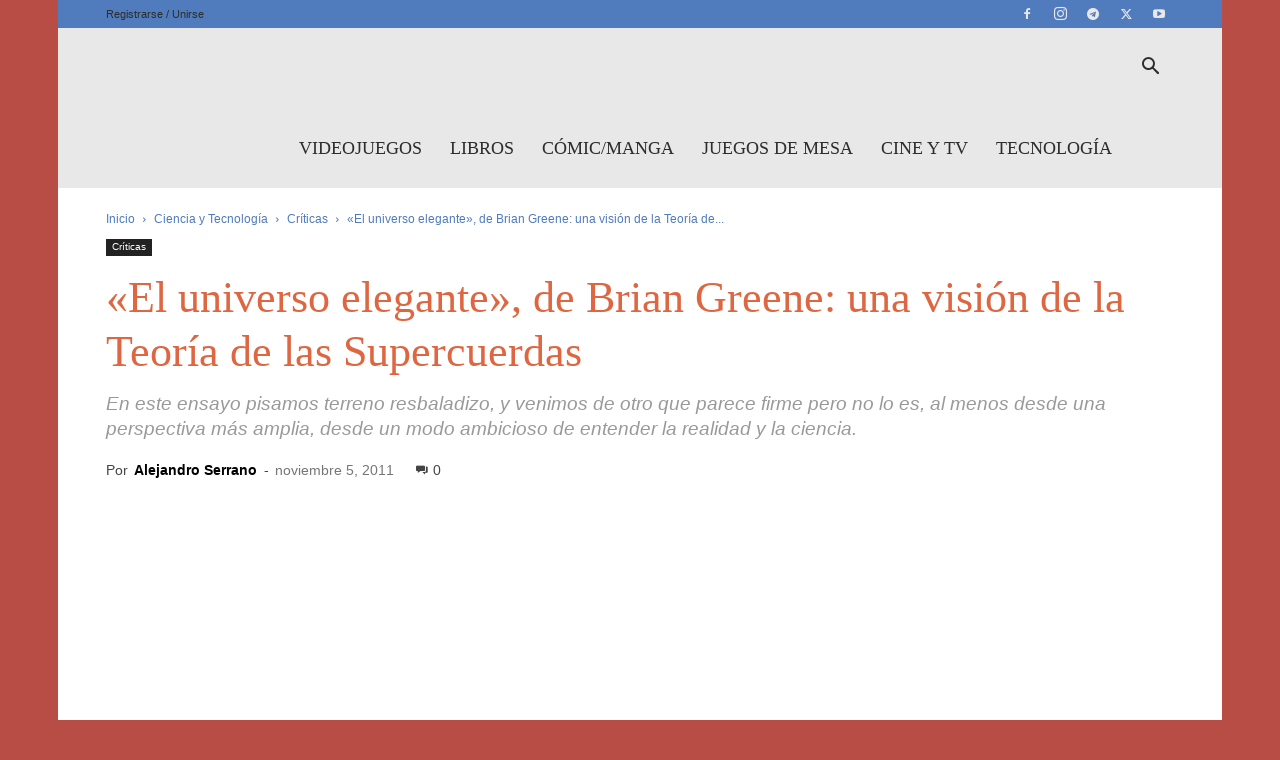

--- FILE ---
content_type: text/html; charset=UTF-8
request_url: https://www.fantasymundo.com/el-universo-elegante-de-brian-greene-una-vision-de-la-teoria-de-las-supercuerdas/
body_size: 66693
content:
<!doctype html >
<!--[if IE 8]><html class="ie8" lang="en"> <![endif]-->
<!--[if IE 9]><html class="ie9" lang="en"> <![endif]-->
<!--[if gt IE 8]><!--><html lang="es"> <!--<![endif]--><head><script data-no-optimize="1">var litespeed_docref=sessionStorage.getItem("litespeed_docref");litespeed_docref&&(Object.defineProperty(document,"referrer",{get:function(){return litespeed_docref}}),sessionStorage.removeItem("litespeed_docref"));</script> <title>Reseña de &quot;El universo elegante&quot;, de Brian Greene: una visión de la Teoría de las Supercuerdas Física</title><meta charset="UTF-8" /><meta name="viewport" content="width=device-width, initial-scale=1.0"><link rel="pingback" href="https://www.fantasymundo.com/xmlrpc.php" /><meta name='robots' content='index, follow, max-image-preview:large, max-snippet:-1, max-video-preview:-1' /><link rel="icon" type="image/png" href="https://www.fantasymundo.com/wp-content/uploads/2017/05/favicon-fantasymundo-negro.png"><meta name="description" content="Ciencia Física - Reseña de &quot;El universo elegante&quot;, de Brian Greene: una visión de la Teoría de las Supercuerdas" /><link rel="canonical" href="https://www.fantasymundo.com/el-universo-elegante-de-brian-greene-una-vision-de-la-teoria-de-las-supercuerdas/" /><meta property="og:locale" content="es_ES" /><meta property="og:type" content="article" /><meta property="og:title" content="Reseña de &quot;El universo elegante&quot;, de Brian Greene: una visión de la Teoría de las Supercuerdas Física" /><meta property="og:description" content="Ciencia Física - Reseña de &quot;El universo elegante&quot;, de Brian Greene: una visión de la Teoría de las Supercuerdas" /><meta property="og:url" content="https://www.fantasymundo.com/el-universo-elegante-de-brian-greene-una-vision-de-la-teoria-de-las-supercuerdas/" /><meta property="og:site_name" content="Fantasymundo" /><meta property="article:publisher" content="https://www.facebook.com/Fantasymundo/" /><meta property="article:author" content="https://www.facebook.com/Mithrand" /><meta property="article:published_time" content="2011-11-05T16:13:24+00:00" /><meta property="article:modified_time" content="2018-05-05T16:27:06+00:00" /><meta property="og:image" content="https://www.fantasymundo.com/wp-content/uploads/2018/05/brian-greene.jpg" /><meta property="og:image:width" content="750" /><meta property="og:image:height" content="500" /><meta property="og:image:type" content="image/jpeg" /><meta name="author" content="Alejandro Serrano" /><meta name="twitter:card" content="summary_large_image" /><meta name="twitter:creator" content="@https://twitter.com/MithAlex" /><meta name="twitter:site" content="@fantasymundo" /><meta name="twitter:label1" content="Escrito por" /><meta name="twitter:data1" content="Alejandro Serrano" /><meta name="twitter:label2" content="Tiempo de lectura" /><meta name="twitter:data2" content="18 minutos" /> <script type="application/ld+json" class="yoast-schema-graph">{"@context":"https://schema.org","@graph":[{"@type":"Article","@id":"https://www.fantasymundo.com/el-universo-elegante-de-brian-greene-una-vision-de-la-teoria-de-las-supercuerdas/#article","isPartOf":{"@id":"https://www.fantasymundo.com/el-universo-elegante-de-brian-greene-una-vision-de-la-teoria-de-las-supercuerdas/"},"author":{"name":"Alejandro Serrano","@id":"https://www.fantasymundo.com/#/schema/person/e6e39b0566af509a563a575b79fe87bd"},"headline":"«El universo elegante», de Brian Greene: una visión de la Teoría de las Supercuerdas","datePublished":"2011-11-05T16:13:24+00:00","dateModified":"2018-05-05T16:27:06+00:00","mainEntityOfPage":{"@id":"https://www.fantasymundo.com/el-universo-elegante-de-brian-greene-una-vision-de-la-teoria-de-las-supercuerdas/"},"wordCount":3691,"commentCount":0,"publisher":{"@id":"https://www.fantasymundo.com/#organization"},"image":{"@id":"https://www.fantasymundo.com/el-universo-elegante-de-brian-greene-una-vision-de-la-teoria-de-las-supercuerdas/#primaryimage"},"thumbnailUrl":"https://www.fantasymundo.com/wp-content/uploads/2018/05/brian-greene.jpg","keywords":["Críticas","Física","Editorial Crítica","Física de Partículas","Brian Greene"],"articleSection":["Críticas","Ciencia y Tecnología"],"inLanguage":"es","potentialAction":[{"@type":"CommentAction","name":"Comment","target":["https://www.fantasymundo.com/el-universo-elegante-de-brian-greene-una-vision-de-la-teoria-de-las-supercuerdas/#respond"]}]},{"@type":"WebPage","@id":"https://www.fantasymundo.com/el-universo-elegante-de-brian-greene-una-vision-de-la-teoria-de-las-supercuerdas/","url":"https://www.fantasymundo.com/el-universo-elegante-de-brian-greene-una-vision-de-la-teoria-de-las-supercuerdas/","name":"Reseña de \"El universo elegante\", de Brian Greene: una visión de la Teoría de las Supercuerdas Física","isPartOf":{"@id":"https://www.fantasymundo.com/#website"},"primaryImageOfPage":{"@id":"https://www.fantasymundo.com/el-universo-elegante-de-brian-greene-una-vision-de-la-teoria-de-las-supercuerdas/#primaryimage"},"image":{"@id":"https://www.fantasymundo.com/el-universo-elegante-de-brian-greene-una-vision-de-la-teoria-de-las-supercuerdas/#primaryimage"},"thumbnailUrl":"https://www.fantasymundo.com/wp-content/uploads/2018/05/brian-greene.jpg","datePublished":"2011-11-05T16:13:24+00:00","dateModified":"2018-05-05T16:27:06+00:00","description":"Ciencia Física - Reseña de \"El universo elegante\", de Brian Greene: una visión de la Teoría de las Supercuerdas","breadcrumb":{"@id":"https://www.fantasymundo.com/el-universo-elegante-de-brian-greene-una-vision-de-la-teoria-de-las-supercuerdas/#breadcrumb"},"inLanguage":"es","potentialAction":[{"@type":"ReadAction","target":["https://www.fantasymundo.com/el-universo-elegante-de-brian-greene-una-vision-de-la-teoria-de-las-supercuerdas/"]}]},{"@type":"ImageObject","inLanguage":"es","@id":"https://www.fantasymundo.com/el-universo-elegante-de-brian-greene-una-vision-de-la-teoria-de-las-supercuerdas/#primaryimage","url":"https://www.fantasymundo.com/wp-content/uploads/2018/05/brian-greene.jpg","contentUrl":"https://www.fantasymundo.com/wp-content/uploads/2018/05/brian-greene.jpg","width":750,"height":500,"caption":"Brian Greene"},{"@type":"BreadcrumbList","@id":"https://www.fantasymundo.com/el-universo-elegante-de-brian-greene-una-vision-de-la-teoria-de-las-supercuerdas/#breadcrumb","itemListElement":[{"@type":"ListItem","position":1,"name":"Portada","item":"https://www.fantasymundo.com/"},{"@type":"ListItem","position":2,"name":"«El universo elegante», de Brian Greene: una visión de la Teoría de las Supercuerdas"}]},{"@type":"WebSite","@id":"https://www.fantasymundo.com/#website","url":"https://www.fantasymundo.com/","name":"Fantasymundo","description":"Entretenimiento y cultura","publisher":{"@id":"https://www.fantasymundo.com/#organization"},"alternateName":"Fantasymundo","potentialAction":[{"@type":"SearchAction","target":{"@type":"EntryPoint","urlTemplate":"https://www.fantasymundo.com/?s={search_term_string}"},"query-input":{"@type":"PropertyValueSpecification","valueRequired":true,"valueName":"search_term_string"}}],"inLanguage":"es"},{"@type":"Organization","@id":"https://www.fantasymundo.com/#organization","name":"Fantasymundo","url":"https://www.fantasymundo.com/","logo":{"@type":"ImageObject","inLanguage":"es","@id":"https://www.fantasymundo.com/#/schema/logo/image/","url":"https://www.fantasymundo.com/wp-content/uploads/2019/03/imagotipo-fantasy-negro.png","contentUrl":"https://www.fantasymundo.com/wp-content/uploads/2019/03/imagotipo-fantasy-negro.png","width":263,"height":272,"caption":"Fantasymundo"},"image":{"@id":"https://www.fantasymundo.com/#/schema/logo/image/"},"sameAs":["https://www.facebook.com/Fantasymundo/","https://x.com/fantasymundo","https://www.instagram.com/fantasymundo_/","https://www.youtube.com/Fantasymundo"]},{"@type":"Person","@id":"https://www.fantasymundo.com/#/schema/person/e6e39b0566af509a563a575b79fe87bd","name":"Alejandro Serrano","image":{"@type":"ImageObject","inLanguage":"es","@id":"https://www.fantasymundo.com/#/schema/person/image/","url":"https://www.fantasymundo.com/wp-content/litespeed/avatar/fbfd7e78538f81aa621ef69d34d446c4.jpg?ver=1768235516","contentUrl":"https://www.fantasymundo.com/wp-content/litespeed/avatar/fbfd7e78538f81aa621ef69d34d446c4.jpg?ver=1768235516","caption":"Alejandro Serrano"},"description":"Cofundador de Fantasymundo, director de las secciones de Libros y Ciencia. Lector incansable de ficción y ensayo, escribo con afán divulgador sobre temáticas relacionadas con el entretenimiento y la cultura cercanas a mis intereses.","sameAs":["https://www.fantasymundo.com","https://www.facebook.com/Mithrand","https://x.com/https://twitter.com/MithAlex"],"url":"https://www.fantasymundo.com/author/info_iuef6191/"}]}</script> <link rel='dns-prefetch' href='//fonts.googleapis.com' /><link rel="alternate" type="application/rss+xml" title="Fantasymundo &raquo; Feed" href="https://www.fantasymundo.com/feed/" /><link rel="alternate" type="application/rss+xml" title="Fantasymundo &raquo; Feed de los comentarios" href="https://www.fantasymundo.com/comments/feed/" /><link rel="alternate" type="application/rss+xml" title="Fantasymundo &raquo; Comentario «El universo elegante», de Brian Greene: una visión de la Teoría de las Supercuerdas del feed" href="https://www.fantasymundo.com/el-universo-elegante-de-brian-greene-una-vision-de-la-teoria-de-las-supercuerdas/feed/" /><link rel="alternate" title="oEmbed (JSON)" type="application/json+oembed" href="https://www.fantasymundo.com/wp-json/oembed/1.0/embed?url=https%3A%2F%2Fwww.fantasymundo.com%2Fel-universo-elegante-de-brian-greene-una-vision-de-la-teoria-de-las-supercuerdas%2F" /><link rel="alternate" title="oEmbed (XML)" type="text/xml+oembed" href="https://www.fantasymundo.com/wp-json/oembed/1.0/embed?url=https%3A%2F%2Fwww.fantasymundo.com%2Fel-universo-elegante-de-brian-greene-una-vision-de-la-teoria-de-las-supercuerdas%2F&#038;format=xml" /><style>.lazyload,
			.lazyloading {
				max-width: 100%;
			}</style> <script src="//www.googletagmanager.com/gtag/js?id=G-C33CB6PWCL"  data-cfasync="false" data-wpfc-render="false" type="text/javascript" async></script> <script data-cfasync="false" data-wpfc-render="false" type="text/javascript">var em_version = '8.11.1';
				var em_track_user = true;
				var em_no_track_reason = '';
								var ExactMetricsDefaultLocations = {"page_location":"https:\/\/www.fantasymundo.com\/el-universo-elegante-de-brian-greene-una-vision-de-la-teoria-de-las-supercuerdas\/"};
								if ( typeof ExactMetricsPrivacyGuardFilter === 'function' ) {
					var ExactMetricsLocations = (typeof ExactMetricsExcludeQuery === 'object') ? ExactMetricsPrivacyGuardFilter( ExactMetricsExcludeQuery ) : ExactMetricsPrivacyGuardFilter( ExactMetricsDefaultLocations );
				} else {
					var ExactMetricsLocations = (typeof ExactMetricsExcludeQuery === 'object') ? ExactMetricsExcludeQuery : ExactMetricsDefaultLocations;
				}

								var disableStrs = [
										'ga-disable-G-C33CB6PWCL',
									];

				/* Function to detect opted out users */
				function __gtagTrackerIsOptedOut() {
					for (var index = 0; index < disableStrs.length; index++) {
						if (document.cookie.indexOf(disableStrs[index] + '=true') > -1) {
							return true;
						}
					}

					return false;
				}

				/* Disable tracking if the opt-out cookie exists. */
				if (__gtagTrackerIsOptedOut()) {
					for (var index = 0; index < disableStrs.length; index++) {
						window[disableStrs[index]] = true;
					}
				}

				/* Opt-out function */
				function __gtagTrackerOptout() {
					for (var index = 0; index < disableStrs.length; index++) {
						document.cookie = disableStrs[index] + '=true; expires=Thu, 31 Dec 2099 23:59:59 UTC; path=/';
						window[disableStrs[index]] = true;
					}
				}

				if ('undefined' === typeof gaOptout) {
					function gaOptout() {
						__gtagTrackerOptout();
					}
				}
								window.dataLayer = window.dataLayer || [];

				window.ExactMetricsDualTracker = {
					helpers: {},
					trackers: {},
				};
				if (em_track_user) {
					function __gtagDataLayer() {
						dataLayer.push(arguments);
					}

					function __gtagTracker(type, name, parameters) {
						if (!parameters) {
							parameters = {};
						}

						if (parameters.send_to) {
							__gtagDataLayer.apply(null, arguments);
							return;
						}

						if (type === 'event') {
														parameters.send_to = exactmetrics_frontend.v4_id;
							var hookName = name;
							if (typeof parameters['event_category'] !== 'undefined') {
								hookName = parameters['event_category'] + ':' + name;
							}

							if (typeof ExactMetricsDualTracker.trackers[hookName] !== 'undefined') {
								ExactMetricsDualTracker.trackers[hookName](parameters);
							} else {
								__gtagDataLayer('event', name, parameters);
							}
							
						} else {
							__gtagDataLayer.apply(null, arguments);
						}
					}

					__gtagTracker('js', new Date());
					__gtagTracker('set', {
						'developer_id.dNDMyYj': true,
											});
					if ( ExactMetricsLocations.page_location ) {
						__gtagTracker('set', ExactMetricsLocations);
					}
										__gtagTracker('config', 'G-C33CB6PWCL', {"forceSSL":"true"} );
										window.gtag = __gtagTracker;										(function () {
						/* https://developers.google.com/analytics/devguides/collection/analyticsjs/ */
						/* ga and __gaTracker compatibility shim. */
						var noopfn = function () {
							return null;
						};
						var newtracker = function () {
							return new Tracker();
						};
						var Tracker = function () {
							return null;
						};
						var p = Tracker.prototype;
						p.get = noopfn;
						p.set = noopfn;
						p.send = function () {
							var args = Array.prototype.slice.call(arguments);
							args.unshift('send');
							__gaTracker.apply(null, args);
						};
						var __gaTracker = function () {
							var len = arguments.length;
							if (len === 0) {
								return;
							}
							var f = arguments[len - 1];
							if (typeof f !== 'object' || f === null || typeof f.hitCallback !== 'function') {
								if ('send' === arguments[0]) {
									var hitConverted, hitObject = false, action;
									if ('event' === arguments[1]) {
										if ('undefined' !== typeof arguments[3]) {
											hitObject = {
												'eventAction': arguments[3],
												'eventCategory': arguments[2],
												'eventLabel': arguments[4],
												'value': arguments[5] ? arguments[5] : 1,
											}
										}
									}
									if ('pageview' === arguments[1]) {
										if ('undefined' !== typeof arguments[2]) {
											hitObject = {
												'eventAction': 'page_view',
												'page_path': arguments[2],
											}
										}
									}
									if (typeof arguments[2] === 'object') {
										hitObject = arguments[2];
									}
									if (typeof arguments[5] === 'object') {
										Object.assign(hitObject, arguments[5]);
									}
									if ('undefined' !== typeof arguments[1].hitType) {
										hitObject = arguments[1];
										if ('pageview' === hitObject.hitType) {
											hitObject.eventAction = 'page_view';
										}
									}
									if (hitObject) {
										action = 'timing' === arguments[1].hitType ? 'timing_complete' : hitObject.eventAction;
										hitConverted = mapArgs(hitObject);
										__gtagTracker('event', action, hitConverted);
									}
								}
								return;
							}

							function mapArgs(args) {
								var arg, hit = {};
								var gaMap = {
									'eventCategory': 'event_category',
									'eventAction': 'event_action',
									'eventLabel': 'event_label',
									'eventValue': 'event_value',
									'nonInteraction': 'non_interaction',
									'timingCategory': 'event_category',
									'timingVar': 'name',
									'timingValue': 'value',
									'timingLabel': 'event_label',
									'page': 'page_path',
									'location': 'page_location',
									'title': 'page_title',
									'referrer' : 'page_referrer',
								};
								for (arg in args) {
																		if (!(!args.hasOwnProperty(arg) || !gaMap.hasOwnProperty(arg))) {
										hit[gaMap[arg]] = args[arg];
									} else {
										hit[arg] = args[arg];
									}
								}
								return hit;
							}

							try {
								f.hitCallback();
							} catch (ex) {
							}
						};
						__gaTracker.create = newtracker;
						__gaTracker.getByName = newtracker;
						__gaTracker.getAll = function () {
							return [];
						};
						__gaTracker.remove = noopfn;
						__gaTracker.loaded = true;
						window['__gaTracker'] = __gaTracker;
					})();
									} else {
										console.log("");
					(function () {
						function __gtagTracker() {
							return null;
						}

						window['__gtagTracker'] = __gtagTracker;
						window['gtag'] = __gtagTracker;
					})();
									}</script> <style id='wp-img-auto-sizes-contain-inline-css' type='text/css'>img:is([sizes=auto i],[sizes^="auto," i]){contain-intrinsic-size:3000px 1500px}
/*# sourceURL=wp-img-auto-sizes-contain-inline-css */</style><style id="litespeed-ccss">.lazyload{max-width:100%}:root{--wp-block-synced-color:#7a00df;--wp-block-synced-color--rgb:122,0,223;--wp-bound-block-color:var(--wp-block-synced-color);--wp-editor-canvas-background:#ddd;--wp-admin-theme-color:#007cba;--wp-admin-theme-color--rgb:0,124,186;--wp-admin-theme-color-darker-10:#006ba1;--wp-admin-theme-color-darker-10--rgb:0,107,160.5;--wp-admin-theme-color-darker-20:#005a87;--wp-admin-theme-color-darker-20--rgb:0,90,135;--wp-admin-border-width-focus:2px}:root{--wp--preset--font-size--normal:16px;--wp--preset--font-size--huge:42px}:root{--wp--preset--aspect-ratio--square:1;--wp--preset--aspect-ratio--4-3:4/3;--wp--preset--aspect-ratio--3-4:3/4;--wp--preset--aspect-ratio--3-2:3/2;--wp--preset--aspect-ratio--2-3:2/3;--wp--preset--aspect-ratio--16-9:16/9;--wp--preset--aspect-ratio--9-16:9/16;--wp--preset--color--black:#000000;--wp--preset--color--cyan-bluish-gray:#abb8c3;--wp--preset--color--white:#ffffff;--wp--preset--color--pale-pink:#f78da7;--wp--preset--color--vivid-red:#cf2e2e;--wp--preset--color--luminous-vivid-orange:#ff6900;--wp--preset--color--luminous-vivid-amber:#fcb900;--wp--preset--color--light-green-cyan:#7bdcb5;--wp--preset--color--vivid-green-cyan:#00d084;--wp--preset--color--pale-cyan-blue:#8ed1fc;--wp--preset--color--vivid-cyan-blue:#0693e3;--wp--preset--color--vivid-purple:#9b51e0;--wp--preset--gradient--vivid-cyan-blue-to-vivid-purple:linear-gradient(135deg,rgb(6,147,227) 0%,rgb(155,81,224) 100%);--wp--preset--gradient--light-green-cyan-to-vivid-green-cyan:linear-gradient(135deg,rgb(122,220,180) 0%,rgb(0,208,130) 100%);--wp--preset--gradient--luminous-vivid-amber-to-luminous-vivid-orange:linear-gradient(135deg,rgb(252,185,0) 0%,rgb(255,105,0) 100%);--wp--preset--gradient--luminous-vivid-orange-to-vivid-red:linear-gradient(135deg,rgb(255,105,0) 0%,rgb(207,46,46) 100%);--wp--preset--gradient--very-light-gray-to-cyan-bluish-gray:linear-gradient(135deg,rgb(238,238,238) 0%,rgb(169,184,195) 100%);--wp--preset--gradient--cool-to-warm-spectrum:linear-gradient(135deg,rgb(74,234,220) 0%,rgb(151,120,209) 20%,rgb(207,42,186) 40%,rgb(238,44,130) 60%,rgb(251,105,98) 80%,rgb(254,248,76) 100%);--wp--preset--gradient--blush-light-purple:linear-gradient(135deg,rgb(255,206,236) 0%,rgb(152,150,240) 100%);--wp--preset--gradient--blush-bordeaux:linear-gradient(135deg,rgb(254,205,165) 0%,rgb(254,45,45) 50%,rgb(107,0,62) 100%);--wp--preset--gradient--luminous-dusk:linear-gradient(135deg,rgb(255,203,112) 0%,rgb(199,81,192) 50%,rgb(65,88,208) 100%);--wp--preset--gradient--pale-ocean:linear-gradient(135deg,rgb(255,245,203) 0%,rgb(182,227,212) 50%,rgb(51,167,181) 100%);--wp--preset--gradient--electric-grass:linear-gradient(135deg,rgb(202,248,128) 0%,rgb(113,206,126) 100%);--wp--preset--gradient--midnight:linear-gradient(135deg,rgb(2,3,129) 0%,rgb(40,116,252) 100%);--wp--preset--font-size--small:11px;--wp--preset--font-size--medium:20px;--wp--preset--font-size--large:32px;--wp--preset--font-size--x-large:42px;--wp--preset--font-size--regular:15px;--wp--preset--font-size--larger:50px;--wp--preset--spacing--20:0.44rem;--wp--preset--spacing--30:0.67rem;--wp--preset--spacing--40:1rem;--wp--preset--spacing--50:1.5rem;--wp--preset--spacing--60:2.25rem;--wp--preset--spacing--70:3.38rem;--wp--preset--spacing--80:5.06rem;--wp--preset--shadow--natural:6px 6px 9px rgba(0, 0, 0, 0.2);--wp--preset--shadow--deep:12px 12px 50px rgba(0, 0, 0, 0.4);--wp--preset--shadow--sharp:6px 6px 0px rgba(0, 0, 0, 0.2);--wp--preset--shadow--outlined:6px 6px 0px -3px rgb(255, 255, 255), 6px 6px rgb(0, 0, 0);--wp--preset--shadow--crisp:6px 6px 0px rgb(0, 0, 0)}:root{--ag-background-image-position:center center;--ag-background-image-opacity:1;--ag-blur:5px}:root{--ag-form-margin:auto auto}:root{--ag-background-image-position:center center;--ag-background-image-opacity:1;--ag-blur:5px}#cookie-law-info-bar{font-size:15px;margin:0 auto;padding:12px 10px;position:absolute;text-align:center;box-sizing:border-box;width:100%;z-index:9999;display:none;left:0;font-weight:300;box-shadow:0-1px 10px 0 rgb(172 171 171/.3)}#cookie-law-info-bar span{vertical-align:middle}.cli-plugin-button,.cli-plugin-button:visited{display:inline-block;padding:9px 12px;color:#fff;text-decoration:none;position:relative;margin-left:5px;text-decoration:none}.cli-plugin-button,.cli-plugin-button:visited,.medium.cli-plugin-button,.medium.cli-plugin-button:visited{font-size:13px;font-weight:400;line-height:1}.cli-plugin-button{margin-top:5px}.cli-bar-popup{-moz-background-clip:padding;-webkit-background-clip:padding;background-clip:padding-box;-webkit-border-radius:30px;-moz-border-radius:30px;border-radius:30px;padding:20px}.cli-container-fluid{padding-right:15px;padding-left:15px;margin-right:auto;margin-left:auto}.cli-row{display:-ms-flexbox;display:flex;-ms-flex-wrap:wrap;flex-wrap:wrap;margin-right:-15px;margin-left:-15px}.cli-align-items-stretch{-ms-flex-align:stretch!important;align-items:stretch!important}.cli-px-0{padding-left:0;padding-right:0}.cli-btn{font-size:14px;display:inline-block;font-weight:400;text-align:center;white-space:nowrap;vertical-align:middle;border:1px solid #fff0;padding:.5rem 1.25rem;line-height:1;border-radius:.25rem}.cli-modal-backdrop{position:fixed;top:0;right:0;bottom:0;left:0;z-index:1040;background-color:#000;display:none}.cli-modal-backdrop.cli-fade{opacity:0}.cli-modal a{text-decoration:none}.cli-modal .cli-modal-dialog{position:relative;width:auto;margin:.5rem;font-family:-apple-system,BlinkMacSystemFont,"Segoe UI",Roboto,"Helvetica Neue",Arial,sans-serif,"Apple Color Emoji","Segoe UI Emoji","Segoe UI Symbol";font-size:1rem;font-weight:400;line-height:1.5;color:#212529;text-align:left;display:-ms-flexbox;display:flex;-ms-flex-align:center;align-items:center;min-height:calc(100% - (.5rem*2))}@media (min-width:576px){.cli-modal .cli-modal-dialog{max-width:500px;margin:1.75rem auto;min-height:calc(100% - (1.75rem*2))}}@media (min-width:992px){.cli-modal .cli-modal-dialog{max-width:900px}}.cli-modal-content{position:relative;display:-ms-flexbox;display:flex;-ms-flex-direction:column;flex-direction:column;width:100%;background-color:#fff;background-clip:padding-box;border-radius:.3rem;outline:0}.cli-modal .cli-modal-close{position:absolute;right:10px;top:10px;z-index:1;padding:0;background-color:transparent!important;border:0;-webkit-appearance:none;font-size:1.5rem;font-weight:700;line-height:1;color:#000;text-shadow:0 1px 0#fff}.cli-switch{display:inline-block;position:relative;min-height:1px;padding-left:70px;font-size:14px}.cli-switch input[type="checkbox"]{display:none}.cli-switch .cli-slider{background-color:#e3e1e8;height:24px;width:50px;bottom:0;left:0;position:absolute;right:0;top:0}.cli-switch .cli-slider:before{background-color:#fff;bottom:2px;content:"";height:20px;left:2px;position:absolute;width:20px}.cli-switch input:checked+.cli-slider{background-color:#00acad}.cli-switch input:checked+.cli-slider:before{transform:translateX(26px)}.cli-switch .cli-slider{border-radius:34px}.cli-switch .cli-slider:before{border-radius:50%}.cli-tab-content{background:#fff}.cli-tab-content{width:100%;padding:30px}@media (max-width:767px){.cli-tab-content{padding:30px 10px}}.cli-container-fluid{padding-right:15px;padding-left:15px;margin-right:auto;margin-left:auto}.cli-row{display:-ms-flexbox;display:flex;-ms-flex-wrap:wrap;flex-wrap:wrap;margin-right:-15px;margin-left:-15px}.cli-align-items-stretch{-ms-flex-align:stretch!important;align-items:stretch!important}.cli-px-0{padding-left:0;padding-right:0}.cli-btn{font-size:14px;display:inline-block;font-weight:400;text-align:center;white-space:nowrap;vertical-align:middle;border:1px solid #fff0;padding:.5rem 1.25rem;line-height:1;border-radius:.25rem}.cli-modal-backdrop{position:fixed;top:0;right:0;bottom:0;left:0;z-index:1040;background-color:#000;-webkit-transform:scale(0);transform:scale(0)}.cli-modal-backdrop.cli-fade{opacity:0}.cli-modal{position:fixed;top:0;right:0;bottom:0;left:0;z-index:99999;transform:scale(0);overflow:hidden;outline:0;display:none}.cli-modal a{text-decoration:none}.cli-modal .cli-modal-dialog{position:relative;width:auto;margin:.5rem;font-family:inherit;font-size:1rem;font-weight:400;line-height:1.5;color:#212529;text-align:left;display:-ms-flexbox;display:flex;-ms-flex-align:center;align-items:center;min-height:calc(100% - (.5rem*2))}@media (min-width:576px){.cli-modal .cli-modal-dialog{max-width:500px;margin:1.75rem auto;min-height:calc(100% - (1.75rem*2))}}.cli-modal-content{position:relative;display:-ms-flexbox;display:flex;-ms-flex-direction:column;flex-direction:column;width:100%;background-color:#fff;background-clip:padding-box;border-radius:.2rem;box-sizing:border-box;outline:0}.cli-switch{display:inline-block;position:relative;min-height:1px;padding-left:38px;font-size:14px}.cli-switch input[type="checkbox"]{display:none}.cli-switch .cli-slider{background-color:#e3e1e8;height:20px;width:38px;bottom:0;left:0;position:absolute;right:0;top:0}.cli-switch .cli-slider:before{background-color:#fff;bottom:2px;content:"";height:15px;left:3px;position:absolute;width:15px}.cli-switch input:checked+.cli-slider{background-color:#61a229}.cli-switch input:checked+.cli-slider:before{transform:translateX(18px)}.cli-switch .cli-slider{border-radius:34px;font-size:0}.cli-switch .cli-slider:before{border-radius:50%}.cli-tab-content{background:#fff}.cli-tab-content{width:100%;padding:5px 30px 5px 5px;box-sizing:border-box}@media (max-width:767px){.cli-tab-content{padding:30px 10px}}.cli-tab-footer .cli-btn{background-color:#00acad;padding:10px 15px;text-decoration:none}.cli-tab-footer .wt-cli-privacy-accept-btn{background-color:#61a229;color:#fff;border-radius:0}.cli-tab-footer{width:100%;text-align:right;padding:20px 0}.cli-col-12{width:100%}.cli-tab-header{display:flex;justify-content:space-between}.cli-tab-header a:before{width:10px;height:2px;left:0;top:calc(50% - 1px)}.cli-tab-header a:after{width:2px;height:10px;left:4px;top:calc(50% - 5px);-webkit-transform:none;transform:none}.cli-tab-header a:before{width:7px;height:7px;border-right:1px solid #4a6e78;border-bottom:1px solid #4a6e78;content:" ";transform:rotate(-45deg);margin-right:10px}.cli-tab-header a.cli-nav-link{position:relative;display:flex;align-items:center;font-size:14px;color:#000;text-transform:capitalize}.cli-tab-header{border-radius:5px;padding:12px 15px;background-color:#f2f2f2}.cli-modal .cli-modal-close{position:absolute;right:0;top:0;z-index:1;-webkit-appearance:none;width:40px;height:40px;padding:0;border-radius:50%;padding:10px;background:#fff0;border:none;min-width:40px}.cli-tab-container h4{font-family:inherit;font-size:16px;margin-bottom:15px;margin:10px 0}#cliSettingsPopup .cli-tab-section-container{padding-top:12px}.cli-privacy-content-text{font-size:14px;line-height:1.4;margin-top:0;padding:0;color:#000}.cli-tab-content{display:none}.cli-tab-section .cli-tab-content{padding:10px 20px 5px 20px}.cli-tab-section{margin-top:5px}@media (min-width:992px){.cli-modal .cli-modal-dialog{max-width:645px}}.cli-switch .cli-slider:after{content:attr(data-cli-disable);position:absolute;right:50px;color:#000;font-size:12px;text-align:right;min-width:80px}.cli-switch input:checked+.cli-slider:after{content:attr(data-cli-enable)}.cli-privacy-overview:not(.cli-collapsed) .cli-privacy-content{max-height:60px;overflow:hidden}a.cli-privacy-readmore{font-size:12px;margin-top:12px;display:inline-block;padding-bottom:0;color:#000;text-decoration:underline}.cli-modal-footer{position:relative}a.cli-privacy-readmore:before{content:attr(data-readmore-text)}.cli-modal-close svg{fill:#000}span.cli-necessary-caption{color:#000;font-size:12px}.cli-tab-container .cli-row{max-height:500px;overflow-y:auto}.cli-tab-section .cookielawinfo-row-cat-table td,.cli-tab-section .cookielawinfo-row-cat-table th{font-size:12px}.wt-cli-sr-only{display:none;font-size:16px}.cli-bar-container{float:none;margin:0 auto;display:-webkit-box;display:-moz-box;display:-ms-flexbox;display:-webkit-flex;display:flex;justify-content:space-between;-webkit-box-align:center;-moz-box-align:center;-ms-flex-align:center;-webkit-align-items:center;align-items:center}.cli-bar-btn_container{margin-left:20px;display:-webkit-box;display:-moz-box;display:-ms-flexbox;display:-webkit-flex;display:flex;-webkit-box-align:center;-moz-box-align:center;-ms-flex-align:center;-webkit-align-items:center;align-items:center;flex-wrap:nowrap}.cli-bar-btn_container a{white-space:nowrap}.cli-style-v2{font-size:11pt;line-height:18px;font-weight:400}.cli-style-v2 .cli-bar-message{width:70%;text-align:left}.cli-style-v2 .cli-bar-btn_container .cli_action_button,.cli-style-v2 .cli-bar-btn_container .cli_settings_button{margin-left:5px}.cli-style-v2 .cli-bar-btn_container .cli-plugin-button{margin-top:5px;margin-bottom:5px}.wt-cli-necessary-checkbox{display:none!important}@media (max-width:985px){.cli-style-v2 .cli-bar-message{width:100%}.cli-style-v2.cli-bar-container{justify-content:left;flex-wrap:wrap}.cli-style-v2 .cli-bar-btn_container{margin-left:0;margin-top:10px}}.wt-cli-ckyes-brand-logo{display:flex;align-items:center;font-size:9px;color:#111;font-weight:400}.wt-cli-ckyes-brand-logo img{width:65px;margin-left:2px}.wt-cli-privacy-overview-actions{padding-bottom:0}@media only screen and (max-width:479px) and (min-width:320px){.cli-style-v2 .cli-bar-btn_container{flex-wrap:wrap}}.wt-cli-cookie-description{font-size:14px;line-height:1.4;margin-top:0;padding:0;color:#000}.clearfix{*zoom:1}.clearfix:after,.clearfix:before{display:table;content:"";line-height:0}.clearfix:after{clear:both}:root{--td_theme_color:#4db2ec;--td_grid_border_color:#ededed;--td_black:#222;--td_text_color:#111;--td_default_google_font_1:'Open Sans', 'Open Sans Regular', sans-serif;--td_default_google_font_2:'Roboto', sans-serif}.clearfix{*zoom:1}.clearfix:before,.clearfix:after{display:table;content:"";line-height:0}.clearfix:after{clear:both}html{font-family:sans-serif;-ms-text-size-adjust:100%;-webkit-text-size-adjust:100%}body{margin:0}article,header{display:block}template{display:none}a{background-color:#fff0}img{border:0}svg:not(:root){overflow:hidden}button,input,textarea{color:inherit;font:inherit;margin:0}button{overflow:visible}button{text-transform:none}button,html input[type="button"],input[type="submit"]{-webkit-appearance:button}button::-moz-focus-inner,input::-moz-focus-inner{border:0;padding:0}input{line-height:normal}input[type="checkbox"]{box-sizing:border-box;padding:0}textarea{overflow:auto}table{border-collapse:collapse;border-spacing:0}td,th{padding:0}*{-webkit-box-sizing:border-box;-moz-box-sizing:border-box;box-sizing:border-box}*:before,*:after{-webkit-box-sizing:border-box;-moz-box-sizing:border-box;box-sizing:border-box}img{max-width:100%;height:auto}.td-main-content-wrap{background-color:#fff}.td-page-meta{display:none}.td-container{width:1068px;margin-right:auto;margin-left:auto}.td-container:before,.td-container:after{display:table;content:"";line-height:0}.td-container:after{clear:both}.td-pb-row{*zoom:1;margin-right:-24px;margin-left:-24px;position:relative}.td-pb-row:before,.td-pb-row:after{display:table;content:""}.td-pb-row:after{clear:both}.td-pb-row [class*="td-pb-span"]{display:block;min-height:1px;float:left;padding-right:24px;padding-left:24px;position:relative}@media (min-width:1019px) and (max-width:1140px){.td-pb-row [class*="td-pb-span"]{padding-right:20px;padding-left:20px}}@media (min-width:768px) and (max-width:1018px){.td-pb-row [class*="td-pb-span"]{padding-right:14px;padding-left:14px}}@media (max-width:767px){.td-pb-row [class*="td-pb-span"]{padding-right:0;padding-left:0;float:none;width:100%}}.td-ss-main-sidebar{-webkit-backface-visibility:hidden;-webkit-perspective:1000}.td-pb-span4{width:33.33333333%}.td-pb-span8{width:66.66666667%}.td-pb-span12{width:100%}@media (min-width:1019px) and (max-width:1140px){.td-container{width:980px}.td-pb-row{margin-right:-20px;margin-left:-20px}}@media (min-width:768px) and (max-width:1018px){.td-container{width:740px}.td-pb-row{margin-right:-14px;margin-left:-14px}}@media (max-width:767px){.td-container{width:100%;padding-left:20px;padding-right:20px}.td-pb-row{width:100%;margin-left:0;margin-right:0}}.td-header-wrap{position:relative;z-index:2000}.td-header-row{*zoom:1;font-family:var(--td_default_google_font_1,'Open Sans','Open Sans Regular',sans-serif)}.td-header-row:before,.td-header-row:after{display:table;content:""}.td-header-row:after{clear:both}.td-header-row [class*="td-header-sp"]{display:block;min-height:1px;float:left;padding-right:24px;padding-left:24px}@media (min-width:1019px) and (max-width:1140px){.td-header-row [class*="td-header-sp"]{padding-right:20px;padding-left:20px}}@media (min-width:768px) and (max-width:1018px){.td-header-row [class*="td-header-sp"]{padding-right:14px;padding-left:14px}}@media (max-width:767px){.td-header-row [class*="td-header-sp"]{padding-right:0;padding-left:0;float:none;width:100%}}@media (max-width:767px){#td-header-search-button{display:none}}#td-header-search-button-mob{display:none}@media (max-width:767px){#td-header-search-button-mob{display:block}}@media (min-width:768px){.td-drop-down-search .td-search-form{margin:20px}}.td-header-wrap .td-drop-down-search{position:absolute;top:100%;right:0;visibility:hidden;opacity:0;transform:translate3d(0,20px,0);-webkit-transform:translate3d(0,20px,0);background-color:#fff;-webkit-box-shadow:0 2px 6px rgb(0 0 0/.2);box-shadow:0 2px 6px rgb(0 0 0/.2);border-top:0;width:342px}.td-header-wrap .td-drop-down-search .btn{position:absolute;height:32px;min-width:67px;line-height:17px;padding:7px 15px 8px;text-shadow:none;vertical-align:top;right:20px;margin:0!important}.td-header-wrap .td-drop-down-search:before{position:absolute;top:-9px;right:19px;display:block;content:"";width:0;height:0;border-style:solid;border-width:0 5.5px 6px 5.5px;border-color:#fff0 #fff0 var(--td_theme_color,#4db2ec) #fff0}.td-header-wrap .td-drop-down-search:after{position:absolute;top:-3px;display:block;content:"";right:0;left:0;margin:0 auto;width:100%;height:3px;background-color:var(--td_theme_color,#4db2ec)}.td-header-wrap #td-header-search{width:235px;height:32px;margin:0;border-right:0;line-height:17px;border-color:#eaeaea!important}@media (max-width:767px){.td-header-wrap #td-header-search{width:91%;font-size:16px}}.td-header-wrap .td-post-category{z-index:2;position:relative}.td-header-menu-wrap-full{z-index:9998;position:relative}@media (max-width:767px){.td-header-wrap .td-header-menu-wrap-full,.td-header-wrap .td-header-menu-wrap,.td-header-wrap .td-header-main-menu{background-color:var(--td_mobile_menu_color,#222222)!important;height:54px!important}.header-search-wrap .td-icon-search{color:var(--td_mobile_icons_color,#ffffff)!important}}.td-header-wrap .td-header-menu-wrap-full{background-color:#fff}.td-header-main-menu{position:relative;z-index:999;padding-right:48px}@media (max-width:767px){.td-header-main-menu{padding-right:64px;padding-left:2px}}.sf-menu,.sf-menu ul,.sf-menu li{margin:0;list-style:none}@media (max-width:767px){.sf-menu{display:none}}.sf-menu ul{position:absolute;top:-999em;width:10em}.sf-menu ul li{width:100%}.sf-menu li{float:left;position:relative}.sf-menu .td-menu-item>a{display:block;position:relative}.sf-menu>li>a{padding:0 14px;line-height:48px;font-size:14px;color:#000;font-weight:700;text-transform:uppercase;-webkit-backface-visibility:hidden}@media (min-width:768px) and (max-width:1018px){.sf-menu>li>a{padding:0 9px;font-size:11px}}.sf-menu>li>a:after{background-color:#fff0;content:"";width:0;height:3px;position:absolute;bottom:0;left:0;right:0;margin:0 auto;-webkit-transform:translate3d(0,0,0);transform:translate3d(0,0,0)}#td-header-menu{display:inline-block;vertical-align:top}.sf-menu ul{background-color:#fff}.sf-menu .sub-menu{-webkit-backface-visibility:hidden}.header-search-wrap{position:absolute;top:0;right:0;z-index:999}.header-search-wrap .td-icon-search{display:inline-block;font-size:19px;width:48px;line-height:48px;text-align:center}@media (min-width:768px) and (max-width:1018px){.header-search-wrap .td-icon-search{font-size:15px}}@media (max-width:767px){.header-search-wrap .td-icon-search{height:54px;width:54px;line-height:54px;font-size:22px;margin-right:2px}}#td-outer-wrap{overflow:hidden}@media (max-width:767px){#td-outer-wrap{margin:auto;width:100%;-webkit-transform-origin:50% 200px 0;transform-origin:50% 200px 0}}#td-top-mobile-toggle{display:none}@media (max-width:767px){#td-top-mobile-toggle{display:inline-block;position:relative}}#td-top-mobile-toggle a{display:inline-block}#td-top-mobile-toggle i{font-size:27px;width:64px;line-height:54px;height:54px;display:inline-block;padding-top:1px;color:var(--td_mobile_icons_color,#ffffff)}.td-menu-background{background-repeat:var(--td_mobile_background_repeat,no-repeat);background-size:var(--td_mobile_background_size,cover);background-position:var(--td_mobile_background_size,center top);position:fixed;top:0;display:block;width:100%;height:113%;z-index:9999;visibility:hidden;transform:translate3d(-100%,0,0);-webkit-transform:translate3d(-100%,0,0)}.td-menu-background:before{content:"";width:100%;height:100%;position:absolute;top:0;left:0;opacity:.98;background:#313b45;background:-webkit-gradient(left top,left bottom,color-stop(0%,var(--td_mobile_gradient_one_mob,#313b45)),color-stop(100%,var(--td_mobile_gradient_two_mob,#3393b8)));background:linear-gradient(to bottom,var(--td_mobile_gradient_one_mob,#313b45) 0%,var(--td_mobile_gradient_two_mob,#3393b8) 100%)}#td-mobile-nav{padding:0;position:fixed;width:100%;height:calc(100% + 1px);top:0;z-index:9999;visibility:hidden;transform:translate3d(-99%,0,0);-webkit-transform:translate3d(-99%,0,0);left:-1%;font-family:-apple-system,".SFNSText-Regular","San Francisco","Roboto","Segoe UI","Helvetica Neue","Lucida Grande",sans-serif}#td-mobile-nav .td_display_err{text-align:center;color:var(--td_mobile_text_color,#ffffff);border:none;-webkit-box-shadow:0 0 8px rgb(0 0 0/.16);box-shadow:0 0 8px rgb(0 0 0/.16);margin:-9px -30px 24px;font-size:14px;border-radius:0;padding:12px;position:relative;background-color:rgb(255 255 255/.06);display:none}#td-mobile-nav input:invalid{box-shadow:none!important}#td-mobile-nav{height:1px;overflow:hidden}#td-mobile-nav .td-menu-socials{padding:0 65px 0 20px;overflow:hidden;height:60px}#td-mobile-nav .td-social-icon-wrap{margin:20px 5px 0 0;display:inline-block}#td-mobile-nav .td-social-icon-wrap i{border:none;background-color:#fff0;font-size:14px;width:40px;height:40px;line-height:38px;color:var(--td_mobile_text_color,#ffffff);vertical-align:middle}#td-mobile-nav .td-social-icon-wrap .td-icon-instagram{font-size:16px}.td-mobile-close{position:absolute;right:1px;top:0;z-index:1000}.td-mobile-close .td-icon-close-mobile{height:70px;width:70px;line-height:70px;font-size:21px;color:var(--td_mobile_text_color,#ffffff);top:4px;position:relative}.td-mobile-content{padding:20px 20px 0}.td-mobile-container{padding-bottom:20px;position:relative}.td-mobile-content ul{list-style:none;margin:0;padding:0}.td-mobile-content li{float:none;margin-left:0;-webkit-touch-callout:none}.td-mobile-content li a{display:block;line-height:21px;font-size:21px;color:var(--td_mobile_text_color,#ffffff);margin-left:0;padding:12px 30px 12px 12px;font-weight:700}.td-mobile-content .td-icon-menu-right{display:none;position:absolute;top:10px;right:-4px;z-index:1000;font-size:14px;padding:6px 12px;float:right;color:var(--td_mobile_text_color,#ffffff);-webkit-transform-origin:50% 48%0;transform-origin:50% 48%0;transform:rotate(-90deg);-webkit-transform:rotate(-90deg)}.td-mobile-content .td-icon-menu-right:before{content:""}.td-mobile-content .sub-menu{max-height:0;overflow:hidden;opacity:0}.td-mobile-content .sub-menu a{padding:9px 26px 9px 36px!important;line-height:19px;font-size:16px;font-weight:400}.td-mobile-content .menu-item-has-children a{width:100%;z-index:1}.td-mobile-container{opacity:1}#td-mobile-nav .td-login-animation{opacity:0;position:absolute;top:0;width:100%}#td-mobile-nav .td-login-animation .td-login-inputs{height:76px}.td-search-wrap-mob{padding:0;position:absolute;width:100%;height:auto;top:0;text-align:center;z-index:9999;visibility:hidden;color:var(--td_mobile_text_color,#ffffff);font-family:-apple-system,".SFNSText-Regular","San Francisco","Roboto","Segoe UI","Helvetica Neue","Lucida Grande",sans-serif}.td-search-wrap-mob .td-drop-down-search{opacity:0;visibility:hidden;-webkit-backface-visibility:hidden;position:relative}.td-search-wrap-mob #td-header-search-mob{color:var(--td_mobile_text_color,#ffffff);font-weight:700;font-size:26px;height:40px;line-height:36px;border:0;background:#fff0;outline:0;margin:8px 0;padding:0;text-align:center}.td-search-wrap-mob .td-search-input{margin:0 5%;position:relative}.td-search-wrap-mob .td-search-input span{opacity:.8;font-size:12px}.td-search-wrap-mob .td-search-input:before,.td-search-wrap-mob .td-search-input:after{content:"";position:absolute;display:block;width:100%;height:1px;background-color:var(--td_mobile_text_color,#ffffff);bottom:0;left:0;opacity:.2}.td-search-wrap-mob .td-search-input:after{opacity:.8;transform:scaleX(0);-webkit-transform:scaleX(0)}.td-search-wrap-mob .td-search-form{margin-bottom:30px}.td-search-background{background-repeat:no-repeat;background-size:cover;background-position:center top;position:fixed;top:0;display:block;width:100%;height:113%;z-index:9999;transform:translate3d(100%,0,0);-webkit-transform:translate3d(100%,0,0);visibility:hidden}.td-search-background:before{content:"";width:100%;height:100%;position:absolute;top:0;left:0;opacity:.98;background:#313b45;background:-webkit-gradient(left top,left bottom,color-stop(0%,var(--td_mobile_gradient_one_mob,#313b45)),color-stop(100%,var(--td_mobile_gradient_two_mob,#3393b8)));background:linear-gradient(to bottom,var(--td_mobile_gradient_one_mob,#313b45) 0%,var(--td_mobile_gradient_two_mob,#3393b8) 100%)}.td-search-close{text-align:right;z-index:1000}.td-search-close .td-icon-close-mobile{height:70px;width:70px;line-height:70px;font-size:21px;color:var(--td_mobile_text_color,#ffffff);position:relative;top:4px;right:0}#td-mobile-nav label{position:absolute;top:26px;left:10px;font-size:17px;color:var(--td_mobile_text_color,#ffffff);opacity:.6}.td-login-inputs{position:relative}body{font-family:Verdana,BlinkMacSystemFont,-apple-system,"Segoe UI",Roboto,Oxygen,Ubuntu,Cantarell,"Open Sans","Helvetica Neue",sans-serif;font-size:14px;line-height:21px}p{margin-top:0;margin-bottom:21px}a{color:var(--td_theme_color,#4db2ec);text-decoration:none}ul{padding:0}ul li{line-height:24px;margin-left:21px}table{width:100%}table th{text-align:left;border:1px solid var(--td_grid_border_color,#ededed);padding:2px 8px}table td{border:1px solid var(--td_grid_border_color,#ededed);padding:2px 8px}h1,h3,h4{font-family:var(--td_default_google_font_2,'Roboto',sans-serif);color:var(--td_text_color,#111111);font-weight:400;margin:6px 0}h3>a{color:var(--td_text_color,#111111)}h1{font-size:32px;line-height:40px;margin-top:33px;margin-bottom:23px}h3{font-size:22px;line-height:30px;margin-top:27px;margin-bottom:17px}h4{font-size:19px;line-height:29px;margin-top:24px;margin-bottom:14px}textarea{font-size:12px;line-height:21px;color:#444;border:1px solid #e1e1e1;width:100%;max-width:100%;height:168px;min-height:168px;padding:6px 9px}@media (max-width:767px){textarea{font-size:16px}}input[type=submit]{font-family:var(--td_default_google_font_2,'Roboto',sans-serif);font-size:13px;background-color:var(--td_black,#222222);border-radius:0;color:#fff;border:none;padding:8px 15px;font-weight:500}input[type=text]{font-size:12px;line-height:21px;color:#444;border:1px solid #e1e1e1;width:100%;max-width:100%;height:34px;padding:3px 9px}@media (max-width:767px){input[type=text]{font-size:16px}}input[type=password]{width:100%;position:relative;top:0;display:inline-table;vertical-align:middle;font-size:12px;line-height:21px;color:#444;border:1px solid #ccc;max-width:100%;height:34px;padding:3px 9px;margin-bottom:10px}@media (max-width:767px){input[type=password]{font-size:16px}}.tagdiv-type{font-size:15px;line-height:1.74;color:#222}.tagdiv-type img{margin-bottom:21px}.td_module_wrap{position:relative;padding-bottom:35px}.td_module_wrap .entry-title{font-size:21px;line-height:25px;margin:0 0 6px 0}.entry-title{word-wrap:break-word}.td-module-thumb{position:relative;margin-bottom:13px}.td-module-thumb .entry-thumb{display:block}.td-module-meta-info{font-family:var(--td_default_google_font_1,'Open Sans','Open Sans Regular',sans-serif);font-size:11px;margin-bottom:7px;line-height:1;min-height:17px}.td-post-author-name{font-weight:700;display:inline-block;position:relative;top:2px}.td-post-author-name a{color:#000}.td-post-author-name span{color:#ccc;margin:0 2px 0 2px;font-weight:400}.td-post-author-name div{display:inline;margin-right:2px}.td-post-date{color:#767676;display:inline-block;position:relative;top:2px}.td-module-comments{position:relative;float:right;font-family:var(--td_default_google_font_1,'Open Sans','Open Sans Regular',sans-serif);font-size:10px;font-weight:600;text-align:center;line-height:1}.td-module-comments a{color:#fff;background-color:#000;display:inline-block;min-width:17px;padding:3px 4px 4px 5px;position:relative}.td-module-comments a:after{position:absolute;bottom:-3px;left:0;content:"";width:0;height:0;border-style:solid;border-width:3px 3px 0 0;border-color:#000 #fff0 #fff0 #fff0}.td-excerpt{font-size:13px;color:#767676;font-family:var(--td_default_google_font_1,'Open Sans','Open Sans Regular',sans-serif);word-wrap:break-word;overflow-wrap:anywhere;margin-top:9px}.td-post-category{font-family:var(--td_default_google_font_1,'Open Sans','Open Sans Regular',sans-serif);font-size:10px;font-weight:600;line-height:1;background-color:var(--td_black,#222222);color:#fff;margin-right:5px;padding:3px 6px 4px;display:block;vertical-align:top}.td-module-image{position:relative}.td-module-image .td-post-category{position:absolute;bottom:0}.td-main-content-wrap{padding-bottom:40px}@media (max-width:767px){.td-main-content-wrap{padding-bottom:26px}}.td-ss-main-sidebar{perspective:unset!important}.td-crumb-container{min-height:35px;margin-bottom:9px;padding-top:21px}@media (min-width:768px) and (max-width:1018px){.td-crumb-container{padding-top:16px}}@media (max-width:767px){.td-crumb-container{padding-top:11px}}@media (max-width:767px){.single-post .td-bred-no-url-last{display:none}}.entry-crumbs{font-family:var(--td_default_google_font_1,'Open Sans','Open Sans Regular',sans-serif);font-size:12px;color:#c3c3c3;line-height:18px;padding-top:1px;padding-bottom:2px}.entry-crumbs a{color:#c3c3c3}.entry-crumbs .td-bread-sep{font-size:8px;margin:0 5px}.td-category{list-style:none;font-family:var(--td_default_google_font_1,'Open Sans','Open Sans Regular',sans-serif);font-size:10px;margin-top:0;margin-bottom:10px;line-height:1}.td-category li{display:inline-block;margin:0 5px 5px 0;line-height:1}.td-category a{color:#fff;background-color:var(--td_black,#222222);padding:3px 6px 4px 6px;white-space:nowrap;display:inline-block}@media (max-width:767px){.single .td-category{margin-bottom:0}}.post{background-color:var(--td_container_transparent,#ffffff)}.post header .entry-title{margin-top:0;margin-bottom:7px;word-wrap:break-word;font-size:41px;line-height:50px}@media (max-width:1018px){.post header .entry-title{font-size:32px;line-height:36px}}@media (max-width:767px){.post header .entry-title{margin-top:3px;margin-bottom:9px}}.td-post-sub-title{font-family:var(--td_default_google_font_1,'Open Sans','Open Sans Regular',sans-serif);font-size:16px;font-style:italic;font-weight:300;line-height:24px;color:#999;margin:9px 0 14px 0}@media (max-width:767px){.td-post-sub-title{margin:0 0 16px}}header .td-module-meta-info{margin-bottom:16px}header .td-post-author-name{font-weight:400;color:#444;float:left}header .td-post-author-name a{font-weight:700;margin-right:3px}header .td-post-date{margin-left:4px;color:#767676;float:left}header .td-post-comments{float:right;position:relative;top:2px}header .td-post-comments a{color:#444}header .td-post-comments i{vertical-align:middle}header .td-icon-comments{margin-right:5px;font-size:9px}.td-post-featured-image{position:relative}.td-post-featured-image img{display:block;margin-bottom:26px;width:100%}.td-post-content{margin-top:21px;padding-bottom:16px}@media (max-width:767px){.td-post-content{margin-top:16px}}.td-post-content img{display:block}#cancel-comment-reply-link{font-size:12px;font-weight:400;color:var(--td_text_color,#111111);margin-left:10px}.comment-form .td-warning-comment,.comment-form .td-warning-author,.comment-form .td-warning-email,.comment-form .td-warning-email-error{display:none}.comment-form textarea{display:block}[class^="td-icon-"]:before,[class*=" td-icon-"]:before{font-family:"newspaper";speak:none;font-style:normal;font-weight:400;font-variant:normal;text-transform:none;line-height:1;text-align:center;-webkit-font-smoothing:antialiased;-moz-osx-font-smoothing:grayscale}[class*="td-icon-"]{line-height:1;text-align:center;display:inline-block}.td-icon-down:before{content:""}.td-icon-right:before{content:""}.td-icon-right-arrow:before{content:""}.td-icon-menu-up:before{content:""}.td-icon-search:before{content:""}.td-icon-menu-left:before{content:""}.td-icon-menu-right:before{content:""}.td-icon-facebook:before{content:""}.td-icon-instagram:before{content:""}.td-icon-twitter:before{content:""}.td-icon-youtube:before{content:""}.td-icon-close:before{content:""}.td-icon-read-down:before{content:""}.td-icon-comments:before{content:""}.td-icon-mobile:before{content:""}.td-icon-close-mobile:before{content:""}.td-icon-modal-back:before{content:""}.td-icon-telegram:before{content:""}.clearfix{*zoom:1}.clearfix:before,.clearfix:after{display:table;content:"";line-height:0}.clearfix:after{clear:both}#td-mobile-nav .td-menu-login-section{list-style:none;position:relative;margin-top:20px}#td-mobile-nav .td-menu-login-section a{color:var(--td_mobile_text_color,#ffffff)}#td-mobile-nav .td-guest-wrap{height:40px;text-align:center}#td-mobile-nav .td-guest-wrap .td-menu-login{display:inline-block;font-size:20px;font-weight:700;color:#fff;vertical-align:middle}#td-mobile-nav .td-register-section{position:absolute;top:0;color:var(--td_mobile_text_color,#ffffff);width:100%;z-index:-1}#td-mobile-nav .td-register-section a{color:var(--td_mobile_text_color,#ffffff)}#td-mobile-nav .td-register-section .td-icon-read-down{font-size:23px;transform:rotate(90deg);-webkit-transform:rotate(90deg);line-height:74px;width:74px}#td-mobile-nav .td-register-section .td-login-input{color:var(--td_mobile_text_color,#ffffff);font-weight:400;font-size:17px;height:40px;line-height:40px;border:0;background:#fff0;outline:0;margin:18px 0;position:relative;border-bottom:1px solid var(--td_mobile_text_color,rgb(255 255 255 / .2));border-radius:0;box-shadow:none}#td-mobile-nav .td-register-section .td-login-form-wrap{padding:0 30px}#td-mobile-nav .td-register-section .td-login-button{display:block;text-align:center;width:100%;text-transform:uppercase;line-height:50px;color:var(--td_mobile_button_color_mob,#000000);border:none;-webkit-box-shadow:0 0 8px rgb(0 0 0/.36);box-shadow:0 0 8px rgb(0 0 0/.36);margin:17px 0 15px;font-size:17px;border-radius:0;background-color:var(--td_mobile_button_background_mob,#ffffff);opacity:.8;text-shadow:none}#td-mobile-nav .td-register-section .td-login-info-text{text-align:center;margin-bottom:20px}#td-mobile-nav .td-login-title{position:absolute;top:0;padding:0 50px;text-align:center;line-height:74px;text-transform:uppercase;width:100%;font-size:17px;height:74px;overflow:hidden;z-index:-1}#td-mobile-nav .td-login-panel-title{text-align:center;font-size:16px;padding:30px 10px}#td-mobile-nav .td-login-panel-title span{display:inline-block;font-size:28px;font-weight:700;width:100%;margin-bottom:10px}.td_block_wrap{margin-bottom:48px;position:relative;clear:both}@media (max-width:767px){.td_block_wrap{margin-bottom:32px}}.td_block_wrap .td-next-prev-wrap{margin-top:20px}@media (max-width:767px){.td_block_wrap .td-next-prev-wrap{margin-bottom:0}}.td_with_ajax_pagination{transform:translate3d(0,0,0);-webkit-transform:translate3d(0,0,0);overflow:hidden}.td-next-prev-wrap{position:relative;clear:both}.td-next-prev-wrap a{display:inline-block;margin-right:7px;width:25px;height:25px;border:1px solid #dcdcdc;line-height:24px;text-align:center;vertical-align:middle;font-size:7px;color:#b7b7b7}.td-next-prev-wrap .ajax-page-disabled{opacity:.5}.td-next-prev-wrap .td-ajax-next-page{padding-left:2px}.td-next-prev-wrap .td-ajax-prev-page{padding-right:1px}@-moz-document url-prefix(){.td-next-prev-wrap a{line-height:23px}}.mfp-hide{display:none!important}button::-moz-focus-inner{padding:0;border:0}.white-popup-block{position:relative;margin:0 auto;max-width:500px;min-height:500px;font-family:var(--td_default_google_font_1,'Open Sans','Open Sans Regular',sans-serif);text-align:center;color:#fff;vertical-align:top;-webkit-box-shadow:0 0 20px 0 rgb(0 0 0/.2);box-shadow:0 0 20px 0 rgb(0 0 0/.2);padding:0 0 24px;overflow:hidden}.white-popup-block:after{content:"";width:100%;height:100%;position:absolute;top:0;left:0;display:block;background:var(--td_login_gradient_one,rgb(0 69 130 / .8));background:-webkit-gradient(left bottom,right top,color-stop(0%,var(--td_login_gradient_one,rgb(0 69 130 / .8))),color-stop(100%,var(--td_login_gradient_two,rgb(38 134 146 / .8))));background:linear-gradient(45deg,var(--td_login_gradient_one,rgb(0 69 130 / .8)) 0%,var(--td_login_gradient_two,rgb(38 134 146 / .8)) 100%);z-index:-2}.white-popup-block:before{content:"";width:100%;height:100%;position:absolute;top:0;left:0;display:block;background-repeat:var(--td_login_background_repeat,no-repeat);background-size:var(--td_login_background_size,cover);background-position:var(--td_login_background_position,top);opacity:var(--td_login_background_opacity,1);z-index:-3}#login_pass-mob,#login_pass{display:none!important}.td-container-wrap{background-color:var(--td_container_transparent,#ffffff);margin-left:auto;margin-right:auto}.td-boxed-layout .td-container-wrap{width:1164px}@media (max-width:1180px){.td-boxed-layout .td-container-wrap{width:100%}}.td-scroll-up{position:fixed;bottom:4px;right:5px;z-index:9999}.td-scroll-up[data-style="style1"]{display:none;width:40px;height:40px;background-color:var(--td_theme_color,#4db2ec);transform:translate3d(0,70px,0)}.td-scroll-up[data-style="style1"] .td-icon-menu-up{position:relative;color:#fff;font-size:20px;display:block;text-align:center;width:40px;top:7px}.wpb_button{display:inline-block;font-family:var(--td_default_google_font_1,'Open Sans','Open Sans Regular',sans-serif);font-weight:600;line-height:24px;text-shadow:none;border:none;border-radius:0;margin-bottom:21px}body.td-animation-stack-type1 .td-animation-stack .entry-thumb,body.td-animation-stack-type1 .post .entry-thumb{opacity:0;transform:scale(.95)}.clearfix{*zoom:1}.clearfix:before,.clearfix:after{display:table;content:"";line-height:0}.clearfix:after{clear:both}html{font-family:sans-serif;-ms-text-size-adjust:100%;-webkit-text-size-adjust:100%}body{margin:0}article,header{display:block}template{display:none}a{background-color:#fff0}h1{font-size:2em;margin:.67em 0}img{border:0}svg:not(:root){overflow:hidden}button,input,textarea{color:inherit;font:inherit;margin:0}button{overflow:visible}button{text-transform:none}button,html input[type="button"],input[type="submit"]{-webkit-appearance:button}button::-moz-focus-inner,input::-moz-focus-inner{border:0;padding:0}input{line-height:normal}input[type="checkbox"]{box-sizing:border-box;padding:0}textarea{overflow:auto}table{border-collapse:collapse;border-spacing:0}td,th{padding:0}.td-main-menu-logo{display:none;float:left;margin-right:10px;height:48px}@media (max-width:767px){.td-main-menu-logo{display:block;margin-right:0;height:0}}.td-main-menu-logo a{line-height:48px}.td-main-menu-logo img{padding:3px 0;position:relative;vertical-align:middle;max-height:48px;width:auto}@media (max-width:767px){.td-main-menu-logo img{margin:auto;bottom:0;top:0;left:0;right:0;position:absolute;padding:0}}@media (max-width:1140px){.td-main-menu-logo img{max-width:180px}}.td-visual-hidden{border:0;width:1px;height:1px;margin:-1px;overflow:hidden;padding:0;position:absolute}.td-logo-in-menu .td-sticky-header.td-mobile-logo{display:none}@media (max-width:767px){.td-logo-in-menu .td-sticky-header.td-mobile-logo{display:block}}.td-logo-in-menu .td-sticky-header.td-header-logo{display:block}@media (max-width:767px){.td-logo-in-menu .td-sticky-header.td-header-logo{display:none}}.td-boxed-layout #td-outer-wrap{z-index:1}.td-header-top-menu-full{position:relative;z-index:9999}@media (max-width:767px){.td-header-top-menu-full{display:none}}.td-header-style-6 #td-header-menu{display:block}.td-header-style-6 .td-header-top-menu-full{background-color:#f9f9f9}.td-header-style-6 .td-header-top-menu-full .td-header-top-menu{color:#000}.td-header-style-6 .td-header-top-menu-full a{color:#000}.td-header-style-6 .td-main-menu-logo{display:block;margin-right:42px;height:80px}@media (min-width:1019px) and (max-width:1140px){.td-header-style-6 .td-main-menu-logo{margin-right:20px}}@media (min-width:768px) and (max-width:1018px){.td-header-style-6 .td-main-menu-logo{margin-right:10px}}@media (max-width:767px){.td-header-style-6 .td-main-menu-logo{float:left;margin:0;display:inline;width:0;height:0}}.td-header-style-6 .td-main-menu-logo a{line-height:80px}.td-header-style-6 .td-main-menu-logo img{max-height:80px}@media (max-width:767px){.td-header-style-6 .td-main-menu-logo img{max-height:48px}}.td-header-style-6 .header-search-wrap #td-header-search-button .td-icon-search{line-height:80px;color:#fff}.td-header-style-6 .td-header-menu-wrap-full{background-color:#151515}.td-header-style-6 .sf-menu{float:right}.td-header-style-6 .sf-menu>li>a{color:#fff;line-height:80px}@media (min-width:1019px) and (max-width:1140px){.td-header-style-6 .sf-menu>li>a{padding:0 12px}}.td-header-style-6 .sf-menu>li>a:after{display:none}.td-header-style-6 .td-mega-menu ul{border-top:none}@media (max-width:767px){.td-header-style-6 .td-header-main-menu{height:54px}}.td-mega-menu{position:static!important}.td-mega-menu ul.sub-menu{position:absolute;width:1114px!important;height:auto;left:50%!important;transform:translateX(-50%);-webkit-transform:translateX(-50%);display:none;border:1px solid #eaeaea;box-shadow:0 2px 6px rgb(0 0 0/.1)}@media (min-width:1019px) and (max-width:1140px){.td-mega-menu ul.sub-menu{width:1024px!important}}@media (min-width:768px) and (max-width:1018px){.td-mega-menu ul.sub-menu{width:786px!important}}.td-mega-menu .td_block_mega_menu .td-next-prev-wrap{margin:0 0 22px 22px}.td_block_mega_menu{display:table;width:100%;margin-bottom:0!important}.td_mega_menu_sub_cats{width:218px;max-width:218px;text-align:right;display:table-cell;height:100%;vertical-align:top;padding-top:22px;background-color:#fafafa;position:relative}@media (min-width:1019px) and (max-width:1140px){.td_mega_menu_sub_cats{width:200px;max-width:200px}}@media (min-width:768px) and (max-width:1018px){.td_mega_menu_sub_cats{width:152px;max-width:152px}}.td_mega_menu_sub_cats:after{content:"";width:1px;height:100%;position:absolute;top:0;right:0;background-color:#eaeaea}.td_mega_menu_sub_cats a{display:block;font-size:13px;font-weight:600;color:#333;padding:5px 22px;position:relative;vertical-align:middle;border-top:1px solid #fff0;border-bottom:1px solid #fff0}@media (min-width:1019px) and (max-width:1140px){.td_mega_menu_sub_cats a{padding:4px 22px}}@media (min-width:768px) and (max-width:1018px){.td_mega_menu_sub_cats a{font-size:11px;padding:3px 22px}}.td_mega_menu_sub_cats .cur-sub-cat{background-color:#fff;color:var(--td_theme_color,#4db2ec);border-top:1px solid #eaeaea;border-bottom:1px solid #eaeaea}.td_mega_menu_sub_cats .cur-sub-cat:before{content:"";width:1px;height:100%;position:absolute;top:0;right:0;background-color:#fff;z-index:1}.block-mega-child-cats{overflow-x:hidden;overflow-y:auto;max-height:252px;-webkit-overflow-scrolling:touch}@media (min-width:1019px) and (max-width:1140px){.block-mega-child-cats{max-height:238px}}@media (min-width:768px) and (max-width:1018px){.block-mega-child-cats{max-height:224px}}.td-mega-row{display:table-cell;padding:22px 0 10px 0}@media (min-width:768px) and (max-width:1018px){.td-mega-row{padding-bottom:6px}}.td-mega-span{width:196px;min-height:202px;float:left;margin-left:22px}@media (min-width:1019px) and (max-width:1140px){.td-mega-span{width:178px;min-height:189px}}@media (min-width:768px) and (max-width:1018px){.td-mega-span{width:130px;min-height:176px}}.td-mega-span .td-module-thumb{position:relative;margin-bottom:0}.td-mega-span .entry-thumb{min-height:135px}@media (min-width:1019px) and (max-width:1140px){.td-mega-span .entry-thumb{min-height:122px}}@media (min-width:768px) and (max-width:1018px){.td-mega-span .entry-thumb{min-height:89px}}.td-mega-span h3{font-family:var(--td_default_google_font_2,'Roboto',sans-serif);font-weight:500;font-size:13px;margin:7px 0 0;line-height:18px}@media (min-width:768px) and (max-width:1018px){.td-mega-span h3{font-size:12px;line-height:16px}}.td-mega-span h3 a{color:#333;display:block}.td-header-top-menu{color:#fff;font-size:11px}.td-header-top-menu a{color:#fff}@media (min-width:1019px) and (max-width:1140px){.td-header-top-menu{overflow:visible}}.td-header-sp-top-menu{line-height:28px;padding:0!important;z-index:1000;float:left}@media (max-width:767px){.td-header-sp-top-menu{display:none!important}}.td-header-sp-top-widget{position:relative;line-height:28px;text-align:right;padding-left:0!important;padding-right:0!important}.td-header-sp-top-widget .td-social-icon-wrap .td-icon-font{vertical-align:middle}@media (max-width:767px){.td-header-sp-top-widget{width:100%;text-align:center}}.top-header-menu{list-style:none;margin:0;display:inline-block}.top-header-menu li{display:inline-block;position:relative;margin-left:0}.top-header-menu li a{margin-right:16px;line-height:1}.top-header-menu>li{line-height:28px}.td_sp_login_ico_style{position:absolute;top:3px;right:-9px}.td-social-icon-wrap>a{display:inline-block}.td-social-icon-wrap .td-icon-font{font-size:12px;width:30px;height:24px;line-height:24px}.td-social-icon-wrap .td-icon-instagram{font-size:15px}@media (max-width:767px){.td-social-icon-wrap{margin:0 3px}}.top-bar-style-1 .td-header-sp-top-widget{float:right}.td_module_2{padding-bottom:32px}@media (min-width:768px) and (max-width:1018px){.td_module_2 .entry-title{font-size:17px;line-height:22px}}@media (max-width:767px){.td_module_2 .entry-thumb{width:100%}}.td-post-template-2 .td-post-content{margin-top:0}.td-post-template-2 .td-post-header .entry-title{font-size:44px;line-height:54px;margin-bottom:5px}@media (max-width:767px){.td-post-template-2 .td-post-header .entry-title{margin-bottom:9px}}@media (max-width:1018px){.td-post-template-2 .td-post-header header .entry-title{font-size:32px;line-height:36px}}.td-post-template-2 .td-post-title .td-post-date{margin-right:22px}.td-post-template-2 .td-post-title .td-post-comments{float:none;display:inline-block;vertical-align:top}.td-post-template-2 .td-post-featured-image img{width:auto}.td-post-template-2 .td-post-sub-title{font-size:19px;line-height:25px;margin:12px 0 20px}@media (max-width:767px){.td-post-template-2 .td-post-sub-title{margin:0 0 16px}}.td-pulldown-filter-list{display:none}.td-more-articles-box{-webkit-transform:translate3d(0,0,0);transform:translate3d(0,0,0);position:fixed;width:341px;bottom:48px;right:-384px;background-color:#fff;padding:16px 20px 0 20px;border-style:solid;border-color:var(--td_grid_border_color,#ededed);border-width:1px 0 1px 1px;z-index:9999;visibility:hidden}@media (max-width:767px){.td-more-articles-box{display:none!important}}.td-more-articles-box-title{font-family:var(--td_default_google_font_1,'Open Sans','Open Sans Regular',sans-serif);color:#222;font-size:17px;font-weight:600;line-height:30px;display:inline-block;text-align:center;min-width:300px;margin-bottom:18px}.td-content-more-articles-box .td_module_2{padding-bottom:10px}.td-content-more-articles-box .td-module-thumb{height:auto!important}.td-close-more-articles-box{display:inline-block;position:absolute;left:14px;top:21px;line-height:26px;padding:2px 11px;font-size:17px}.lazyload{--smush-placeholder-width:100px;--smush-placeholder-aspect-ratio:1/1;width:var(--smush-image-width,var(--smush-placeholder-width))!important;aspect-ratio:var(--smush-image-aspect-ratio,var(--smush-placeholder-aspect-ratio))!important}.lazyload{opacity:0}:root{--wm-black:#000000;--wm-white:#FFFFFF;--wm-primary:#ff5f45;--wm-primary-dark:#ea3c1f;--wm-primary-bright:#ffb3a6;--wm-light-grey:#f2f2f2;--wm-med-grey:#e9e9e9;--wm-excerpt-grey:#9A9A9A}:root{--kanit:Kanit;--sans-serif:Hanken Grotesk}ul.sf-menu>.menu-item>a{font-family:"Fjalla One";font-size:18px;font-weight:500}body,p{font-family:Roboto}:root{--td_excl_label:'EXCLUSIVO';--td_theme_color:#b74d45;--td_slider_text:rgba(183,77,69,0.7);--td_header_color:#b74d45;--td_mobile_menu_color:#e8e8e8;--td_mobile_icons_color:#2d2d2d;--td_mobile_gradient_one_mob:#b74d45;--td_mobile_gradient_two_mob:#de6742;--td_mobile_text_active_color:#2d2d2d;--td_page_title_color:#0a0404;--td_page_h_color:#0a0202}.td_mega_menu_sub_cats .cur-sub-cat{color:#b74d45}.td-header-wrap .td-header-top-menu-full{background-color:#507cbe}.td-header-wrap .td-header-top-menu-full .td-header-top-menu,.td-header-wrap .td-header-top-menu-full{border-bottom:none}.td-header-top-menu,.td-header-top-menu a,.td-header-wrap .td-header-top-menu-full .td-header-top-menu,.td-header-wrap .td-header-top-menu-full a{color:#2d2d2d}.td-header-wrap .td-header-sp-top-widget .td-icon-font{color:#e8e8e8}.td-header-wrap .td-header-menu-wrap-full{background-color:#e8e8e8}.header-search-wrap .td-drop-down-search:before{border-color:#fff0 #fff0 #b74d45 #fff0}.td_mega_menu_sub_cats .cur-sub-cat{color:#b74d45}.td-header-wrap .td-header-menu-wrap .sf-menu>li>a,.td-header-wrap .header-search-wrap #td-header-search-button .td-icon-search{color:#2d2d2d}ul.sf-menu>.td-menu-item>a{font-family:"Fjalla One";font-size:18px;font-weight:500}.td-theme-wrap .td-mega-menu .td-next-prev-wrap a{color:#e8e8e8}.td-theme-wrap .td-mega-menu .td-next-prev-wrap a{border-color:#e8e8e8}.td-theme-wrap .td_mega_menu_sub_cats{background-color:#e8e8e8}.td-theme-wrap .sf-menu .td_mega_menu_sub_cats .cur-sub-cat,.td-theme-wrap .td-mega-menu ul{border-color:#e8e8e8}.td-theme-wrap .td_mega_menu_sub_cats:after{background-color:#e8e8e8}.td-theme-wrap .sf-menu .td_mega_menu_sub_cats .cur-sub-cat{color:#b74d45}.td-theme-wrap .header-search-wrap .td-drop-down-search .btn{background-color:#2d2d2d}.post .td-post-header .entry-title{color:#de6742}.td_module_wrap .td-module-title{font-family:"Fjalla One"}.post .td-post-header .entry-title{font-family:"Fjalla One"}.td-post-content{font-family:"Open Sans";font-size:17px}body{background-color:#b74d45}ul.sf-menu>.menu-item>a{font-family:"Fjalla One";font-size:18px;font-weight:500}body,p{font-family:Roboto}:root{--td_excl_label:'EXCLUSIVO';--td_theme_color:#b74d45;--td_slider_text:rgba(183,77,69,0.7);--td_header_color:#b74d45;--td_mobile_menu_color:#e8e8e8;--td_mobile_icons_color:#2d2d2d;--td_mobile_gradient_one_mob:#b74d45;--td_mobile_gradient_two_mob:#de6742;--td_mobile_text_active_color:#2d2d2d;--td_page_title_color:#0a0404;--td_page_h_color:#0a0202}.td_mega_menu_sub_cats .cur-sub-cat{color:#b74d45}.td-header-wrap .td-header-top-menu-full{background-color:#507cbe}.td-header-wrap .td-header-top-menu-full .td-header-top-menu,.td-header-wrap .td-header-top-menu-full{border-bottom:none}.td-header-top-menu,.td-header-top-menu a,.td-header-wrap .td-header-top-menu-full .td-header-top-menu,.td-header-wrap .td-header-top-menu-full a{color:#2d2d2d}.td-header-wrap .td-header-sp-top-widget .td-icon-font{color:#e8e8e8}.td-header-wrap .td-header-menu-wrap-full{background-color:#e8e8e8}.header-search-wrap .td-drop-down-search:before{border-color:#fff0 #fff0 #b74d45 #fff0}.td_mega_menu_sub_cats .cur-sub-cat{color:#b74d45}.td-header-wrap .td-header-menu-wrap .sf-menu>li>a,.td-header-wrap .header-search-wrap #td-header-search-button .td-icon-search{color:#2d2d2d}ul.sf-menu>.td-menu-item>a{font-family:"Fjalla One";font-size:18px;font-weight:500}.td-theme-wrap .td-mega-menu .td-next-prev-wrap a{color:#e8e8e8}.td-theme-wrap .td-mega-menu .td-next-prev-wrap a{border-color:#e8e8e8}.td-theme-wrap .td_mega_menu_sub_cats{background-color:#e8e8e8}.td-theme-wrap .sf-menu .td_mega_menu_sub_cats .cur-sub-cat,.td-theme-wrap .td-mega-menu ul{border-color:#e8e8e8}.td-theme-wrap .td_mega_menu_sub_cats:after{background-color:#e8e8e8}.td-theme-wrap .sf-menu .td_mega_menu_sub_cats .cur-sub-cat{color:#b74d45}.td-theme-wrap .header-search-wrap .td-drop-down-search .btn{background-color:#2d2d2d}.post .td-post-header .entry-title{color:#de6742}.td_module_wrap .td-module-title{font-family:"Fjalla One"}.post .td-post-header .entry-title{font-family:"Fjalla One"}.td-post-content{font-family:"Open Sans";font-size:17px}.entry-thumb{height:100%;width:100%}.cookielawinfo-column-1{width:25%}.cookielawinfo-column-3{width:15%}.cookielawinfo-column-4{width:50%}table.cookielawinfo-winter{font:85%"Lucida Grande","Lucida Sans Unicode","Trebuchet MS",sans-serif;padding:0;margin:10px 0 20px;border-collapse:collapse;color:#333;background:#F3F5F7}table.cookielawinfo-winter thead th{background:#3A4856;padding:15px 10px;color:#fff;text-align:left;font-weight:400}table.cookielawinfo-winter tbody{border-left:1px solid #EAECEE;border-right:1px solid #EAECEE}table.cookielawinfo-winter tbody{border-bottom:1px solid #EAECEE}table.cookielawinfo-winter tbody td{padding:10px;background:url(/wp-content/plugins/cookie-law-info/legacy/images/td_back.gif)repeat-x;text-align:left}table.cookielawinfo-winter tbody tr{background:#F3F5F7}@media (max-width:800px){table.cookielawinfo-row-cat-table td,table.cookielawinfo-row-cat-table th{width:23%;font-size:12px;word-wrap:break-word}table.cookielawinfo-row-cat-table .cookielawinfo-column-4,table.cookielawinfo-row-cat-table .cookielawinfo-column-4{width:45%}}.cookielawinfo-row-cat-table{width:99%;margin-left:5px}.td-social-sharing-hidden ul{display:none}.td-social-network .td-social-but-text{border-top-right-radius:2px;border-bottom-right-radius:2px}.td-social-but-text{display:inline-block;position:relative}.td-social-but-text{margin-left:-6px;padding-left:12px;padding-right:17px;line-height:40px}.td-social-but-text:before{content:"";position:absolute;top:12px;left:0;width:1px;height:16px;background-color:#fff;opacity:.2;z-index:1}.td-ps-bg .td-social-facebook .td-social-but-text{background-color:#516eab}.td-ps-bg .td-social-twitter .td-social-but-text{background-color:#29c5f6}.td-ps-bg .td-social-pinterest .td-social-but-text{background-color:#ca212a}.td-ps-bg .td-social-whatsapp .td-social-but-text{background-color:#7bbf6a}.td-ps-bg .td-social-telegram .td-social-but-text{background-color:#179cde}.td-ps-notext .td-social-network .td-social-but-text{display:none}.tdb_header_menu .tdb-main-sub-icon-fake,.tdb_header_menu .tdb-sub-icon-fake{display:none}.tdb_header_menu .tdb-sub-menu-icon{vertical-align:middle}.tdb_header_menu .tdb-sub-menu-icon{position:relative;top:0;padding-left:0}@media screen{.entry-crumbs{color:#507cbe!important}.entry-crumbs a{color:#507cbe!important}h3>a{color:#B74D45}.td-module-meta-info{font-size:14px}}</style><link rel="preload" data-asynced="1" data-optimized="2" as="style" onload="this.onload=null;this.rel='stylesheet'" href="https://www.fantasymundo.com/wp-content/litespeed/css/a383e05d0527b133c9401d37572abb47.css?ver=2122f" /><script data-optimized="1" type="litespeed/javascript" data-src="https://www.fantasymundo.com/wp-content/plugins/litespeed-cache/assets/js/css_async.min.js"></script> <style id='global-styles-inline-css' type='text/css'>:root{--wp--preset--aspect-ratio--square: 1;--wp--preset--aspect-ratio--4-3: 4/3;--wp--preset--aspect-ratio--3-4: 3/4;--wp--preset--aspect-ratio--3-2: 3/2;--wp--preset--aspect-ratio--2-3: 2/3;--wp--preset--aspect-ratio--16-9: 16/9;--wp--preset--aspect-ratio--9-16: 9/16;--wp--preset--color--black: #000000;--wp--preset--color--cyan-bluish-gray: #abb8c3;--wp--preset--color--white: #ffffff;--wp--preset--color--pale-pink: #f78da7;--wp--preset--color--vivid-red: #cf2e2e;--wp--preset--color--luminous-vivid-orange: #ff6900;--wp--preset--color--luminous-vivid-amber: #fcb900;--wp--preset--color--light-green-cyan: #7bdcb5;--wp--preset--color--vivid-green-cyan: #00d084;--wp--preset--color--pale-cyan-blue: #8ed1fc;--wp--preset--color--vivid-cyan-blue: #0693e3;--wp--preset--color--vivid-purple: #9b51e0;--wp--preset--gradient--vivid-cyan-blue-to-vivid-purple: linear-gradient(135deg,rgb(6,147,227) 0%,rgb(155,81,224) 100%);--wp--preset--gradient--light-green-cyan-to-vivid-green-cyan: linear-gradient(135deg,rgb(122,220,180) 0%,rgb(0,208,130) 100%);--wp--preset--gradient--luminous-vivid-amber-to-luminous-vivid-orange: linear-gradient(135deg,rgb(252,185,0) 0%,rgb(255,105,0) 100%);--wp--preset--gradient--luminous-vivid-orange-to-vivid-red: linear-gradient(135deg,rgb(255,105,0) 0%,rgb(207,46,46) 100%);--wp--preset--gradient--very-light-gray-to-cyan-bluish-gray: linear-gradient(135deg,rgb(238,238,238) 0%,rgb(169,184,195) 100%);--wp--preset--gradient--cool-to-warm-spectrum: linear-gradient(135deg,rgb(74,234,220) 0%,rgb(151,120,209) 20%,rgb(207,42,186) 40%,rgb(238,44,130) 60%,rgb(251,105,98) 80%,rgb(254,248,76) 100%);--wp--preset--gradient--blush-light-purple: linear-gradient(135deg,rgb(255,206,236) 0%,rgb(152,150,240) 100%);--wp--preset--gradient--blush-bordeaux: linear-gradient(135deg,rgb(254,205,165) 0%,rgb(254,45,45) 50%,rgb(107,0,62) 100%);--wp--preset--gradient--luminous-dusk: linear-gradient(135deg,rgb(255,203,112) 0%,rgb(199,81,192) 50%,rgb(65,88,208) 100%);--wp--preset--gradient--pale-ocean: linear-gradient(135deg,rgb(255,245,203) 0%,rgb(182,227,212) 50%,rgb(51,167,181) 100%);--wp--preset--gradient--electric-grass: linear-gradient(135deg,rgb(202,248,128) 0%,rgb(113,206,126) 100%);--wp--preset--gradient--midnight: linear-gradient(135deg,rgb(2,3,129) 0%,rgb(40,116,252) 100%);--wp--preset--font-size--small: 11px;--wp--preset--font-size--medium: 20px;--wp--preset--font-size--large: 32px;--wp--preset--font-size--x-large: 42px;--wp--preset--font-size--regular: 15px;--wp--preset--font-size--larger: 50px;--wp--preset--spacing--20: 0.44rem;--wp--preset--spacing--30: 0.67rem;--wp--preset--spacing--40: 1rem;--wp--preset--spacing--50: 1.5rem;--wp--preset--spacing--60: 2.25rem;--wp--preset--spacing--70: 3.38rem;--wp--preset--spacing--80: 5.06rem;--wp--preset--shadow--natural: 6px 6px 9px rgba(0, 0, 0, 0.2);--wp--preset--shadow--deep: 12px 12px 50px rgba(0, 0, 0, 0.4);--wp--preset--shadow--sharp: 6px 6px 0px rgba(0, 0, 0, 0.2);--wp--preset--shadow--outlined: 6px 6px 0px -3px rgb(255, 255, 255), 6px 6px rgb(0, 0, 0);--wp--preset--shadow--crisp: 6px 6px 0px rgb(0, 0, 0);}:where(.is-layout-flex){gap: 0.5em;}:where(.is-layout-grid){gap: 0.5em;}body .is-layout-flex{display: flex;}.is-layout-flex{flex-wrap: wrap;align-items: center;}.is-layout-flex > :is(*, div){margin: 0;}body .is-layout-grid{display: grid;}.is-layout-grid > :is(*, div){margin: 0;}:where(.wp-block-columns.is-layout-flex){gap: 2em;}:where(.wp-block-columns.is-layout-grid){gap: 2em;}:where(.wp-block-post-template.is-layout-flex){gap: 1.25em;}:where(.wp-block-post-template.is-layout-grid){gap: 1.25em;}.has-black-color{color: var(--wp--preset--color--black) !important;}.has-cyan-bluish-gray-color{color: var(--wp--preset--color--cyan-bluish-gray) !important;}.has-white-color{color: var(--wp--preset--color--white) !important;}.has-pale-pink-color{color: var(--wp--preset--color--pale-pink) !important;}.has-vivid-red-color{color: var(--wp--preset--color--vivid-red) !important;}.has-luminous-vivid-orange-color{color: var(--wp--preset--color--luminous-vivid-orange) !important;}.has-luminous-vivid-amber-color{color: var(--wp--preset--color--luminous-vivid-amber) !important;}.has-light-green-cyan-color{color: var(--wp--preset--color--light-green-cyan) !important;}.has-vivid-green-cyan-color{color: var(--wp--preset--color--vivid-green-cyan) !important;}.has-pale-cyan-blue-color{color: var(--wp--preset--color--pale-cyan-blue) !important;}.has-vivid-cyan-blue-color{color: var(--wp--preset--color--vivid-cyan-blue) !important;}.has-vivid-purple-color{color: var(--wp--preset--color--vivid-purple) !important;}.has-black-background-color{background-color: var(--wp--preset--color--black) !important;}.has-cyan-bluish-gray-background-color{background-color: var(--wp--preset--color--cyan-bluish-gray) !important;}.has-white-background-color{background-color: var(--wp--preset--color--white) !important;}.has-pale-pink-background-color{background-color: var(--wp--preset--color--pale-pink) !important;}.has-vivid-red-background-color{background-color: var(--wp--preset--color--vivid-red) !important;}.has-luminous-vivid-orange-background-color{background-color: var(--wp--preset--color--luminous-vivid-orange) !important;}.has-luminous-vivid-amber-background-color{background-color: var(--wp--preset--color--luminous-vivid-amber) !important;}.has-light-green-cyan-background-color{background-color: var(--wp--preset--color--light-green-cyan) !important;}.has-vivid-green-cyan-background-color{background-color: var(--wp--preset--color--vivid-green-cyan) !important;}.has-pale-cyan-blue-background-color{background-color: var(--wp--preset--color--pale-cyan-blue) !important;}.has-vivid-cyan-blue-background-color{background-color: var(--wp--preset--color--vivid-cyan-blue) !important;}.has-vivid-purple-background-color{background-color: var(--wp--preset--color--vivid-purple) !important;}.has-black-border-color{border-color: var(--wp--preset--color--black) !important;}.has-cyan-bluish-gray-border-color{border-color: var(--wp--preset--color--cyan-bluish-gray) !important;}.has-white-border-color{border-color: var(--wp--preset--color--white) !important;}.has-pale-pink-border-color{border-color: var(--wp--preset--color--pale-pink) !important;}.has-vivid-red-border-color{border-color: var(--wp--preset--color--vivid-red) !important;}.has-luminous-vivid-orange-border-color{border-color: var(--wp--preset--color--luminous-vivid-orange) !important;}.has-luminous-vivid-amber-border-color{border-color: var(--wp--preset--color--luminous-vivid-amber) !important;}.has-light-green-cyan-border-color{border-color: var(--wp--preset--color--light-green-cyan) !important;}.has-vivid-green-cyan-border-color{border-color: var(--wp--preset--color--vivid-green-cyan) !important;}.has-pale-cyan-blue-border-color{border-color: var(--wp--preset--color--pale-cyan-blue) !important;}.has-vivid-cyan-blue-border-color{border-color: var(--wp--preset--color--vivid-cyan-blue) !important;}.has-vivid-purple-border-color{border-color: var(--wp--preset--color--vivid-purple) !important;}.has-vivid-cyan-blue-to-vivid-purple-gradient-background{background: var(--wp--preset--gradient--vivid-cyan-blue-to-vivid-purple) !important;}.has-light-green-cyan-to-vivid-green-cyan-gradient-background{background: var(--wp--preset--gradient--light-green-cyan-to-vivid-green-cyan) !important;}.has-luminous-vivid-amber-to-luminous-vivid-orange-gradient-background{background: var(--wp--preset--gradient--luminous-vivid-amber-to-luminous-vivid-orange) !important;}.has-luminous-vivid-orange-to-vivid-red-gradient-background{background: var(--wp--preset--gradient--luminous-vivid-orange-to-vivid-red) !important;}.has-very-light-gray-to-cyan-bluish-gray-gradient-background{background: var(--wp--preset--gradient--very-light-gray-to-cyan-bluish-gray) !important;}.has-cool-to-warm-spectrum-gradient-background{background: var(--wp--preset--gradient--cool-to-warm-spectrum) !important;}.has-blush-light-purple-gradient-background{background: var(--wp--preset--gradient--blush-light-purple) !important;}.has-blush-bordeaux-gradient-background{background: var(--wp--preset--gradient--blush-bordeaux) !important;}.has-luminous-dusk-gradient-background{background: var(--wp--preset--gradient--luminous-dusk) !important;}.has-pale-ocean-gradient-background{background: var(--wp--preset--gradient--pale-ocean) !important;}.has-electric-grass-gradient-background{background: var(--wp--preset--gradient--electric-grass) !important;}.has-midnight-gradient-background{background: var(--wp--preset--gradient--midnight) !important;}.has-small-font-size{font-size: var(--wp--preset--font-size--small) !important;}.has-medium-font-size{font-size: var(--wp--preset--font-size--medium) !important;}.has-large-font-size{font-size: var(--wp--preset--font-size--large) !important;}.has-x-large-font-size{font-size: var(--wp--preset--font-size--x-large) !important;}
/*# sourceURL=global-styles-inline-css */</style><style id='classic-theme-styles-inline-css' type='text/css'>/*! This file is auto-generated */
.wp-block-button__link{color:#fff;background-color:#32373c;border-radius:9999px;box-shadow:none;text-decoration:none;padding:calc(.667em + 2px) calc(1.333em + 2px);font-size:1.125em}.wp-block-file__button{background:#32373c;color:#fff;text-decoration:none}
/*# sourceURL=/wp-includes/css/classic-themes.min.css */</style><style id='age-gate-custom-inline-css' type='text/css'>:root{--ag-background-image-position: center center;--ag-background-image-opacity: 1;--ag-blur: 5px;}
/*# sourceURL=age-gate-custom-inline-css */</style><style id='age-gate-options-inline-css' type='text/css'>:root{--ag-background-image-position: center center;--ag-background-image-opacity: 1;--ag-blur: 5px;}
/*# sourceURL=age-gate-options-inline-css */</style><style id='td-theme-inline-css' type='text/css'>@media (max-width:767px){.td-header-desktop-wrap{display:none}}@media (min-width:767px){.td-header-mobile-wrap{display:none}}</style> <script type="litespeed/javascript" data-src="https://www.fantasymundo.com/wp-content/plugins/google-analytics-dashboard-for-wp/assets/js/frontend-gtag.min.js" id="exactmetrics-frontend-script-js" data-wp-strategy="async"></script> <script data-cfasync="false" data-wpfc-render="false" type="text/javascript" id='exactmetrics-frontend-script-js-extra'>/*  */
var exactmetrics_frontend = {"js_events_tracking":"true","download_extensions":"zip,mp3,mpeg,pdf,docx,pptx,xlsx,rar","inbound_paths":"[{\"path\":\"\\\/go\\\/\",\"label\":\"affiliate\"},{\"path\":\"\\\/recommend\\\/\",\"label\":\"affiliate\"}]","home_url":"https:\/\/www.fantasymundo.com","hash_tracking":"false","v4_id":"G-C33CB6PWCL"};/*  */</script> <script type="litespeed/javascript" data-src="https://www.fantasymundo.com/wp-includes/js/jquery/jquery.min.js" id="jquery-core-js"></script> <script id="cookie-law-info-js-extra" type="litespeed/javascript">var Cli_Data={"nn_cookie_ids":[],"cookielist":[],"non_necessary_cookies":[],"ccpaEnabled":"","ccpaRegionBased":"","ccpaBarEnabled":"","strictlyEnabled":["necessary","obligatoire"],"ccpaType":"gdpr","js_blocking":"1","custom_integration":"","triggerDomRefresh":"","secure_cookies":""};var cli_cookiebar_settings={"animate_speed_hide":"500","animate_speed_show":"500","background":"#FFF","border":"#b1a6a6c2","border_on":"","button_1_button_colour":"#2b7fad","button_1_button_hover":"#22668a","button_1_link_colour":"#fff","button_1_as_button":"1","button_1_new_win":"","button_2_button_colour":"#333","button_2_button_hover":"#292929","button_2_link_colour":"#444","button_2_as_button":"","button_2_hidebar":"","button_3_button_colour":"#dedfe0","button_3_button_hover":"#b2b2b3","button_3_link_colour":"#333333","button_3_as_button":"1","button_3_new_win":"","button_4_button_colour":"#dedfe0","button_4_button_hover":"#b2b2b3","button_4_link_colour":"#333333","button_4_as_button":"1","button_7_button_colour":"#2b7fad","button_7_button_hover":"#22668a","button_7_link_colour":"#fff","button_7_as_button":"1","button_7_new_win":"","font_family":"inherit","header_fix":"","notify_animate_hide":"1","notify_animate_show":"","notify_div_id":"#cookie-law-info-bar","notify_position_horizontal":"right","notify_position_vertical":"bottom","scroll_close":"","scroll_close_reload":"","accept_close_reload":"","reject_close_reload":"","showagain_tab":"","showagain_background":"#fff","showagain_border":"#000","showagain_div_id":"#cookie-law-info-again","showagain_x_position":"100px","text":"#333333","show_once_yn":"","show_once":"10000","logging_on":"","as_popup":"","popup_overlay":"1","bar_heading_text":"","cookie_bar_as":"banner","popup_showagain_position":"bottom-right","widget_position":"left"};var log_object={"ajax_url":"https://www.fantasymundo.com/wp-admin/admin-ajax.php"}</script> <link rel="https://api.w.org/" href="https://www.fantasymundo.com/wp-json/" /><link rel="alternate" title="JSON" type="application/json" href="https://www.fantasymundo.com/wp-json/wp/v2/posts/23588" /><meta name="unancor-verify-code" content="aHR0cHM6Ly93d3cuZmFudGFzeW11bmRvLmNvbS8="><meta name="publisuites-verify-code" content="aHR0cHM6Ly93d3cuZmFudGFzeW11bmRvLmNvbQ==" /> <script type="litespeed/javascript">document.documentElement.className=document.documentElement.className.replace('no-js','js')</script> <style>.no-js img.lazyload {
				display: none;
			}

			figure.wp-block-image img.lazyloading {
				min-width: 150px;
			}

			.lazyload,
			.lazyloading {
				--smush-placeholder-width: 100px;
				--smush-placeholder-aspect-ratio: 1/1;
				width: var(--smush-image-width, var(--smush-placeholder-width)) !important;
				aspect-ratio: var(--smush-image-aspect-ratio, var(--smush-placeholder-aspect-ratio)) !important;
			}

						.lazyload, .lazyloading {
				opacity: 0;
			}

			.lazyloaded {
				opacity: 1;
				transition: opacity 400ms;
				transition-delay: 0ms;
			}</style> <script type="litespeed/javascript">window.tdb_global_vars={"wpRestUrl":"https:\/\/www.fantasymundo.com\/wp-json\/","permalinkStructure":"\/%postname%\/"};window.tdb_p_autoload_vars={"isAjax":!1,"isAdminBarShowing":!1,"autoloadStatus":"off","origPostEditUrl":null}</script> <style id="tdb-global-colors">:root{--wm-black:#000000;--wm-white:#FFFFFF;--wm-primary:#ff5f45;--wm-primary-dark:#ea3c1f;--wm-primary-bright:#ffb3a6;--wm-light-grey:#f2f2f2;--wm-med-grey:#e9e9e9;--wm-excerpt-grey:#9A9A9A}</style><style id="tdb-global-fonts">:root{--kanit:Kanit;--sans-serif:Hanken Grotesk;}</style><style type="text/css">a.st_tag, a.internal_tag, .st_tag, .internal_tag { text-decoration: underline !important; }</style> <script id="td-generated-header-js" type="litespeed/javascript">var tdBlocksArray=[];function tdBlock(){this.id='';this.block_type=1;this.atts='';this.td_column_number='';this.td_current_page=1;this.post_count=0;this.found_posts=0;this.max_num_pages=0;this.td_filter_value='';this.is_ajax_running=!1;this.td_user_action='';this.header_color='';this.ajax_pagination_infinite_stop=''}(function(){var htmlTag=document.getElementsByTagName("html")[0];if(navigator.userAgent.indexOf("MSIE 10.0")>-1){htmlTag.className+=' ie10'}
if(!!navigator.userAgent.match(/Trident.*rv\:11\./)){htmlTag.className+=' ie11'}
if(navigator.userAgent.indexOf("Edge")>-1){htmlTag.className+=' ieEdge'}
if(/(iPad|iPhone|iPod)/g.test(navigator.userAgent)){htmlTag.className+=' td-md-is-ios'}
var user_agent=navigator.userAgent.toLowerCase();if(user_agent.indexOf("android")>-1){htmlTag.className+=' td-md-is-android'}
if(-1!==navigator.userAgent.indexOf('Mac OS X')){htmlTag.className+=' td-md-is-os-x'}
if(/chrom(e|ium)/.test(navigator.userAgent.toLowerCase())){htmlTag.className+=' td-md-is-chrome'}
if(-1!==navigator.userAgent.indexOf('Firefox')){htmlTag.className+=' td-md-is-firefox'}
if(-1!==navigator.userAgent.indexOf('Safari')&&-1===navigator.userAgent.indexOf('Chrome')){htmlTag.className+=' td-md-is-safari'}
if(-1!==navigator.userAgent.indexOf('IEMobile')){htmlTag.className+=' td-md-is-iemobile'}})();var tdLocalCache={};(function(){"use strict";tdLocalCache={data:{},remove:function(resource_id){delete tdLocalCache.data[resource_id]},exist:function(resource_id){return tdLocalCache.data.hasOwnProperty(resource_id)&&tdLocalCache.data[resource_id]!==null},get:function(resource_id){return tdLocalCache.data[resource_id]},set:function(resource_id,cachedData){tdLocalCache.remove(resource_id);tdLocalCache.data[resource_id]=cachedData}}})();var td_viewport_interval_list=[{"limitBottom":767,"sidebarWidth":228},{"limitBottom":1018,"sidebarWidth":300},{"limitBottom":1140,"sidebarWidth":324}];var td_animation_stack_effect="type1";var tds_animation_stack=!0;var td_animation_stack_specific_selectors=".entry-thumb, img[class*=\"wp-image-\"], a.td-sml-link-to-image > img, .td-lazy-img";var td_animation_stack_general_selectors=".td-animation-stack .entry-thumb, .post .entry-thumb, .post img[class*=\"wp-image-\"], .post a.td-sml-link-to-image > img, .td-animation-stack .td-lazy-img";var tdc_is_installed="yes";var tdc_domain_active=!1;var td_ajax_url="https:\/\/www.fantasymundo.com\/wp-admin\/admin-ajax.php?td_theme_name=Newspaper&v=12.7.3";var td_get_template_directory_uri="https:\/\/www.fantasymundo.com\/wp-content\/plugins\/td-composer\/legacy\/common";var tds_snap_menu="snap";var tds_logo_on_sticky="show_header_logo";var tds_header_style="6";var td_please_wait="Por favor espera...";var td_email_user_pass_incorrect="Usuario o contrase\u00f1a incorrecta!";var td_email_user_incorrect="Correo electr\u00f3nico o nombre de usuario incorrecto!";var td_email_incorrect="Email incorrecto!";var td_user_incorrect="Username incorrect!";var td_email_user_empty="Email or username empty!";var td_pass_empty="Pass empty!";var td_pass_pattern_incorrect="Invalid Pass Pattern!";var td_retype_pass_incorrect="Retyped Pass incorrect!";var tds_more_articles_on_post_enable="show";var tds_more_articles_on_post_time_to_wait="";var tds_more_articles_on_post_pages_distance_from_top=0;var tds_captcha="";var tds_theme_color_site_wide="#b74d45";var tds_smart_sidebar="enabled";var tdThemeName="Newspaper";var tdThemeNameWl="Newspaper";var td_magnific_popup_translation_tPrev="Anterior (tecla de flecha izquierda)";var td_magnific_popup_translation_tNext="Siguiente (tecla de flecha derecha)";var td_magnific_popup_translation_tCounter="%curr% de %total%";var td_magnific_popup_translation_ajax_tError="El contenido de %url% no pudo cargarse.";var td_magnific_popup_translation_image_tError="La imagen #%curr% no pudo cargarse.";var tdBlockNonce="d9b03e6efb";var tdMobileMenu="enabled";var tdMobileSearch="enabled";var tdDateNamesI18n={"month_names":["enero","febrero","marzo","abril","mayo","junio","julio","agosto","septiembre","octubre","noviembre","diciembre"],"month_names_short":["Ene","Feb","Mar","Abr","May","Jun","Jul","Ago","Sep","Oct","Nov","Dic"],"day_names":["domingo","lunes","martes","mi\u00e9rcoles","jueves","viernes","s\u00e1bado"],"day_names_short":["Dom","Lun","Mar","Mi\u00e9","Jue","Vie","S\u00e1b"]};var tdb_modal_confirm="Ahorrar";var tdb_modal_cancel="Cancelar";var tdb_modal_confirm_alt="S\u00ed";var tdb_modal_cancel_alt="No";var td_deploy_mode="deploy";var td_ad_background_click_link="";var td_ad_background_click_target=""</script> <style>.td-page-content .widgettitle{color:#fff}ul.sf-menu>.menu-item>a{font-family:"Fjalla One";font-size:18px;font-weight:500}body,p{font-family:Roboto}:root{--td_excl_label:'EXCLUSIVO';--td_theme_color:#b74d45;--td_slider_text:rgba(183,77,69,0.7);--td_header_color:#b74d45;--td_mobile_menu_color:#e8e8e8;--td_mobile_icons_color:#2d2d2d;--td_mobile_gradient_one_mob:#b74d45;--td_mobile_gradient_two_mob:#de6742;--td_mobile_text_active_color:#2d2d2d;--td_page_title_color:#0a0404;--td_page_h_color:#0a0202}.td-header-style-12 .td-header-menu-wrap-full,.td-header-style-12 .td-affix,.td-grid-style-1.td-hover-1 .td-big-grid-post:hover .td-post-category,.td-grid-style-5.td-hover-1 .td-big-grid-post:hover .td-post-category,.td_category_template_3 .td-current-sub-category,.td_category_template_8 .td-category-header .td-category a.td-current-sub-category,.td_category_template_4 .td-category-siblings .td-category a:hover,.td_block_big_grid_9.td-grid-style-1 .td-post-category,.td_block_big_grid_9.td-grid-style-5 .td-post-category,.td-grid-style-6.td-hover-1 .td-module-thumb:after,.tdm-menu-active-style5 .td-header-menu-wrap .sf-menu>.current-menu-item>a,.tdm-menu-active-style5 .td-header-menu-wrap .sf-menu>.current-menu-ancestor>a,.tdm-menu-active-style5 .td-header-menu-wrap .sf-menu>.current-category-ancestor>a,.tdm-menu-active-style5 .td-header-menu-wrap .sf-menu>li>a:hover,.tdm-menu-active-style5 .td-header-menu-wrap .sf-menu>.sfHover>a{background-color:#b74d45}.td_mega_menu_sub_cats .cur-sub-cat,.td-mega-span h3 a:hover,.td_mod_mega_menu:hover .entry-title a,.header-search-wrap .result-msg a:hover,.td-header-top-menu .td-drop-down-search .td_module_wrap:hover .entry-title a,.td-header-top-menu .td-icon-search:hover,.td-header-wrap .result-msg a:hover,.top-header-menu li a:hover,.top-header-menu .current-menu-item>a,.top-header-menu .current-menu-ancestor>a,.top-header-menu .current-category-ancestor>a,.td-social-icon-wrap>a:hover,.td-header-sp-top-widget .td-social-icon-wrap a:hover,.td_mod_related_posts:hover h3>a,.td-post-template-11 .td-related-title .td-related-left:hover,.td-post-template-11 .td-related-title .td-related-right:hover,.td-post-template-11 .td-related-title .td-cur-simple-item,.td-post-template-11 .td_block_related_posts .td-next-prev-wrap a:hover,.td-category-header .td-pulldown-category-filter-link:hover,.td-category-siblings .td-subcat-dropdown a:hover,.td-category-siblings .td-subcat-dropdown a.td-current-sub-category,.footer-text-wrap .footer-email-wrap a,.footer-social-wrap a:hover,.td_module_17 .td-read-more a:hover,.td_module_18 .td-read-more a:hover,.td_module_19 .td-post-author-name a:hover,.td-pulldown-syle-2 .td-subcat-dropdown:hover .td-subcat-more span,.td-pulldown-syle-2 .td-subcat-dropdown:hover .td-subcat-more i,.td-pulldown-syle-3 .td-subcat-dropdown:hover .td-subcat-more span,.td-pulldown-syle-3 .td-subcat-dropdown:hover .td-subcat-more i,.tdm-menu-active-style3 .tdm-header.td-header-wrap .sf-menu>.current-category-ancestor>a,.tdm-menu-active-style3 .tdm-header.td-header-wrap .sf-menu>.current-menu-ancestor>a,.tdm-menu-active-style3 .tdm-header.td-header-wrap .sf-menu>.current-menu-item>a,.tdm-menu-active-style3 .tdm-header.td-header-wrap .sf-menu>.sfHover>a,.tdm-menu-active-style3 .tdm-header.td-header-wrap .sf-menu>li>a:hover{color:#b74d45}.td-mega-menu-page .wpb_content_element ul li a:hover,.td-theme-wrap .td-aj-search-results .td_module_wrap:hover .entry-title a,.td-theme-wrap .header-search-wrap .result-msg a:hover{color:#b74d45!important}.td_category_template_8 .td-category-header .td-category a.td-current-sub-category,.td_category_template_4 .td-category-siblings .td-category a:hover,.tdm-menu-active-style4 .tdm-header .sf-menu>.current-menu-item>a,.tdm-menu-active-style4 .tdm-header .sf-menu>.current-menu-ancestor>a,.tdm-menu-active-style4 .tdm-header .sf-menu>.current-category-ancestor>a,.tdm-menu-active-style4 .tdm-header .sf-menu>li>a:hover,.tdm-menu-active-style4 .tdm-header .sf-menu>.sfHover>a{border-color:#b74d45}.td-header-wrap .td-header-top-menu-full,.td-header-wrap .top-header-menu .sub-menu,.tdm-header-style-1.td-header-wrap .td-header-top-menu-full,.tdm-header-style-1.td-header-wrap .top-header-menu .sub-menu,.tdm-header-style-2.td-header-wrap .td-header-top-menu-full,.tdm-header-style-2.td-header-wrap .top-header-menu .sub-menu,.tdm-header-style-3.td-header-wrap .td-header-top-menu-full,.tdm-header-style-3.td-header-wrap .top-header-menu .sub-menu{background-color:#507cbe}.td-header-style-8 .td-header-top-menu-full{background-color:transparent}.td-header-style-8 .td-header-top-menu-full .td-header-top-menu{background-color:#507cbe;padding-left:15px;padding-right:15px}.td-header-wrap .td-header-top-menu-full .td-header-top-menu,.td-header-wrap .td-header-top-menu-full{border-bottom:none}.td-header-top-menu,.td-header-top-menu a,.td-header-wrap .td-header-top-menu-full .td-header-top-menu,.td-header-wrap .td-header-top-menu-full a,.td-header-style-8 .td-header-top-menu,.td-header-style-8 .td-header-top-menu a,.td-header-top-menu .td-drop-down-search .entry-title a{color:#2d2d2d}.top-header-menu .current-menu-item>a,.top-header-menu .current-menu-ancestor>a,.top-header-menu .current-category-ancestor>a,.top-header-menu li a:hover,.td-header-sp-top-widget .td-icon-search:hover{color:#e8e8e8}.td-header-wrap .td-header-sp-top-widget .td-icon-font,.td-header-style-7 .td-header-top-menu .td-social-icon-wrap .td-icon-font{color:#e8e8e8}.td-header-wrap .td-header-sp-top-widget i.td-icon-font:hover{color:#de6742}.td-header-wrap .td-header-menu-wrap-full,.td-header-menu-wrap.td-affix,.td-header-style-3 .td-header-main-menu,.td-header-style-3 .td-affix .td-header-main-menu,.td-header-style-4 .td-header-main-menu,.td-header-style-4 .td-affix .td-header-main-menu,.td-header-style-8 .td-header-menu-wrap.td-affix,.td-header-style-8 .td-header-top-menu-full{background-color:#e8e8e8}.td-boxed-layout .td-header-style-3 .td-header-menu-wrap,.td-boxed-layout .td-header-style-4 .td-header-menu-wrap,.td-header-style-3 .td_stretch_content .td-header-menu-wrap,.td-header-style-4 .td_stretch_content .td-header-menu-wrap{background-color:#e8e8e8!important}@media (min-width:1019px){.td-header-style-1 .td-header-sp-recs,.td-header-style-1 .td-header-sp-logo{margin-bottom:28px}}@media (min-width:768px) and (max-width:1018px){.td-header-style-1 .td-header-sp-recs,.td-header-style-1 .td-header-sp-logo{margin-bottom:14px}}.td-header-style-7 .td-header-top-menu{border-bottom:none}.sf-menu>.current-menu-item>a:after,.sf-menu>.current-menu-ancestor>a:after,.sf-menu>.current-category-ancestor>a:after,.sf-menu>li:hover>a:after,.sf-menu>.sfHover>a:after,.td_block_mega_menu .td-next-prev-wrap a:hover,.td-mega-span .td-post-category:hover,.td-header-wrap .black-menu .sf-menu>li>a:hover,.td-header-wrap .black-menu .sf-menu>.current-menu-ancestor>a,.td-header-wrap .black-menu .sf-menu>.sfHover>a,.td-header-wrap .black-menu .sf-menu>.current-menu-item>a,.td-header-wrap .black-menu .sf-menu>.current-menu-ancestor>a,.td-header-wrap .black-menu .sf-menu>.current-category-ancestor>a,.tdm-menu-active-style5 .tdm-header .td-header-menu-wrap .sf-menu>.current-menu-item>a,.tdm-menu-active-style5 .tdm-header .td-header-menu-wrap .sf-menu>.current-menu-ancestor>a,.tdm-menu-active-style5 .tdm-header .td-header-menu-wrap .sf-menu>.current-category-ancestor>a,.tdm-menu-active-style5 .tdm-header .td-header-menu-wrap .sf-menu>li>a:hover,.tdm-menu-active-style5 .tdm-header .td-header-menu-wrap .sf-menu>.sfHover>a{background-color:#b74d45}.td_block_mega_menu .td-next-prev-wrap a:hover,.tdm-menu-active-style4 .tdm-header .sf-menu>.current-menu-item>a,.tdm-menu-active-style4 .tdm-header .sf-menu>.current-menu-ancestor>a,.tdm-menu-active-style4 .tdm-header .sf-menu>.current-category-ancestor>a,.tdm-menu-active-style4 .tdm-header .sf-menu>li>a:hover,.tdm-menu-active-style4 .tdm-header .sf-menu>.sfHover>a{border-color:#b74d45}.header-search-wrap .td-drop-down-search:before{border-color:transparent transparent #b74d45 transparent}.td_mega_menu_sub_cats .cur-sub-cat,.td_mod_mega_menu:hover .entry-title a,.td-theme-wrap .sf-menu ul .td-menu-item>a:hover,.td-theme-wrap .sf-menu ul .sfHover>a,.td-theme-wrap .sf-menu ul .current-menu-ancestor>a,.td-theme-wrap .sf-menu ul .current-category-ancestor>a,.td-theme-wrap .sf-menu ul .current-menu-item>a,.tdm-menu-active-style3 .tdm-header.td-header-wrap .sf-menu>.current-menu-item>a,.tdm-menu-active-style3 .tdm-header.td-header-wrap .sf-menu>.current-menu-ancestor>a,.tdm-menu-active-style3 .tdm-header.td-header-wrap .sf-menu>.current-category-ancestor>a,.tdm-menu-active-style3 .tdm-header.td-header-wrap .sf-menu>li>a:hover,.tdm-menu-active-style3 .tdm-header.td-header-wrap .sf-menu>.sfHover>a{color:#b74d45}.td-header-wrap .td-header-menu-wrap .sf-menu>li>a,.td-header-wrap .td-header-menu-social .td-social-icon-wrap a,.td-header-style-4 .td-header-menu-social .td-social-icon-wrap i,.td-header-style-5 .td-header-menu-social .td-social-icon-wrap i,.td-header-style-6 .td-header-menu-social .td-social-icon-wrap i,.td-header-style-12 .td-header-menu-social .td-social-icon-wrap i,.td-header-wrap .header-search-wrap #td-header-search-button .td-icon-search{color:#2d2d2d}.td-header-wrap .td-header-menu-social+.td-search-wrapper #td-header-search-button:before{background-color:#2d2d2d}ul.sf-menu>.td-menu-item>a,.td-theme-wrap .td-header-menu-social{font-family:"Fjalla One";font-size:18px;font-weight:500}.td-theme-wrap .td-mega-menu .td-next-prev-wrap a{color:#e8e8e8}.td-theme-wrap .td-mega-menu .td-next-prev-wrap a{border-color:#e8e8e8}.td-theme-wrap .td_mega_menu_sub_cats{background-color:#e8e8e8}@media (min-width:1141px){.td_stretch_content .td_block_mega_menu:before{background-color:#e8e8e8}}.td-theme-wrap .sf-menu .td_mega_menu_sub_cats .cur-sub-cat,.td-theme-wrap .td-mega-menu ul{border-color:#e8e8e8}.td-theme-wrap .td_mega_menu_sub_cats:after{background-color:#e8e8e8}.td-theme-wrap .td_mod_mega_menu:hover .entry-title a,.td-theme-wrap .sf-menu .td_mega_menu_sub_cats .cur-sub-cat{color:#b74d45}.td-theme-wrap .sf-menu .td-mega-menu .td-post-category:hover,.td-theme-wrap .td-mega-menu .td-next-prev-wrap a:hover{background-color:#b74d45}.td-theme-wrap .td-mega-menu .td-next-prev-wrap a:hover{border-color:#b74d45}.td-theme-wrap .header-search-wrap .td-drop-down-search .btn{background-color:#2d2d2d}.td-theme-wrap .header-search-wrap .td-drop-down-search .btn:hover,.td-theme-wrap .td-aj-search-results .td_module_wrap:hover .entry-title a,.td-theme-wrap .header-search-wrap .result-msg a:hover{color:#507cbe!important}.td-header-wrap .td-logo-text-container .td-tagline-text{color:#ffffff}.td-theme-wrap .sf-menu .td-normal-menu .td-menu-item>a:hover,.td-theme-wrap .sf-menu .td-normal-menu .sfHover>a,.td-theme-wrap .sf-menu .td-normal-menu .current-menu-ancestor>a,.td-theme-wrap .sf-menu .td-normal-menu .current-category-ancestor>a,.td-theme-wrap .sf-menu .td-normal-menu .current-menu-item>a{background-color:#b74d45}.td-theme-wrap .sf-menu .td-normal-menu .td-menu-item>a:hover,.td-theme-wrap .sf-menu .td-normal-menu .sfHover>a,.td-theme-wrap .sf-menu .td-normal-menu .current-menu-ancestor>a,.td-theme-wrap .sf-menu .td-normal-menu .current-category-ancestor>a,.td-theme-wrap .sf-menu .td-normal-menu .current-menu-item>a{color:#111111}.td-header-bg:before{background-size:auto}.td-footer-wrapper,.td-footer-wrapper .td_block_template_7 .td-block-title>*,.td-footer-wrapper .td_block_template_17 .td-block-title,.td-footer-wrapper .td-block-title-wrap .td-wrapper-pulldown-filter{background-color:#2d2d2d}.td-sub-footer-container{background-color:#000000}.post .td-post-header .entry-title{color:#de6742}.td_module_15 .entry-title a{color:#de6742}.block-title>span,.block-title>a,.widgettitle,body .td-trending-now-title,.wpb_tabs li a,.vc_tta-container .vc_tta-color-grey.vc_tta-tabs-position-top.vc_tta-style-classic .vc_tta-tabs-container .vc_tta-tab>a,.td-theme-wrap .td-related-title a,.woocommerce div.product .woocommerce-tabs ul.tabs li a,.woocommerce .product .products h2:not(.woocommerce-loop-product__title),.td-theme-wrap .td-block-title{font-family:"Fjalla One"}.td_module_wrap .td-module-title{font-family:"Fjalla One"}.post .td-post-header .entry-title{font-family:"Fjalla One"}.td-post-content p,.td-post-content{font-family:"Open Sans";font-size:17px}body{background-color:#b74d45}.td-page-content .widgettitle{color:#fff}ul.sf-menu>.menu-item>a{font-family:"Fjalla One";font-size:18px;font-weight:500}body,p{font-family:Roboto}:root{--td_excl_label:'EXCLUSIVO';--td_theme_color:#b74d45;--td_slider_text:rgba(183,77,69,0.7);--td_header_color:#b74d45;--td_mobile_menu_color:#e8e8e8;--td_mobile_icons_color:#2d2d2d;--td_mobile_gradient_one_mob:#b74d45;--td_mobile_gradient_two_mob:#de6742;--td_mobile_text_active_color:#2d2d2d;--td_page_title_color:#0a0404;--td_page_h_color:#0a0202}.td-header-style-12 .td-header-menu-wrap-full,.td-header-style-12 .td-affix,.td-grid-style-1.td-hover-1 .td-big-grid-post:hover .td-post-category,.td-grid-style-5.td-hover-1 .td-big-grid-post:hover .td-post-category,.td_category_template_3 .td-current-sub-category,.td_category_template_8 .td-category-header .td-category a.td-current-sub-category,.td_category_template_4 .td-category-siblings .td-category a:hover,.td_block_big_grid_9.td-grid-style-1 .td-post-category,.td_block_big_grid_9.td-grid-style-5 .td-post-category,.td-grid-style-6.td-hover-1 .td-module-thumb:after,.tdm-menu-active-style5 .td-header-menu-wrap .sf-menu>.current-menu-item>a,.tdm-menu-active-style5 .td-header-menu-wrap .sf-menu>.current-menu-ancestor>a,.tdm-menu-active-style5 .td-header-menu-wrap .sf-menu>.current-category-ancestor>a,.tdm-menu-active-style5 .td-header-menu-wrap .sf-menu>li>a:hover,.tdm-menu-active-style5 .td-header-menu-wrap .sf-menu>.sfHover>a{background-color:#b74d45}.td_mega_menu_sub_cats .cur-sub-cat,.td-mega-span h3 a:hover,.td_mod_mega_menu:hover .entry-title a,.header-search-wrap .result-msg a:hover,.td-header-top-menu .td-drop-down-search .td_module_wrap:hover .entry-title a,.td-header-top-menu .td-icon-search:hover,.td-header-wrap .result-msg a:hover,.top-header-menu li a:hover,.top-header-menu .current-menu-item>a,.top-header-menu .current-menu-ancestor>a,.top-header-menu .current-category-ancestor>a,.td-social-icon-wrap>a:hover,.td-header-sp-top-widget .td-social-icon-wrap a:hover,.td_mod_related_posts:hover h3>a,.td-post-template-11 .td-related-title .td-related-left:hover,.td-post-template-11 .td-related-title .td-related-right:hover,.td-post-template-11 .td-related-title .td-cur-simple-item,.td-post-template-11 .td_block_related_posts .td-next-prev-wrap a:hover,.td-category-header .td-pulldown-category-filter-link:hover,.td-category-siblings .td-subcat-dropdown a:hover,.td-category-siblings .td-subcat-dropdown a.td-current-sub-category,.footer-text-wrap .footer-email-wrap a,.footer-social-wrap a:hover,.td_module_17 .td-read-more a:hover,.td_module_18 .td-read-more a:hover,.td_module_19 .td-post-author-name a:hover,.td-pulldown-syle-2 .td-subcat-dropdown:hover .td-subcat-more span,.td-pulldown-syle-2 .td-subcat-dropdown:hover .td-subcat-more i,.td-pulldown-syle-3 .td-subcat-dropdown:hover .td-subcat-more span,.td-pulldown-syle-3 .td-subcat-dropdown:hover .td-subcat-more i,.tdm-menu-active-style3 .tdm-header.td-header-wrap .sf-menu>.current-category-ancestor>a,.tdm-menu-active-style3 .tdm-header.td-header-wrap .sf-menu>.current-menu-ancestor>a,.tdm-menu-active-style3 .tdm-header.td-header-wrap .sf-menu>.current-menu-item>a,.tdm-menu-active-style3 .tdm-header.td-header-wrap .sf-menu>.sfHover>a,.tdm-menu-active-style3 .tdm-header.td-header-wrap .sf-menu>li>a:hover{color:#b74d45}.td-mega-menu-page .wpb_content_element ul li a:hover,.td-theme-wrap .td-aj-search-results .td_module_wrap:hover .entry-title a,.td-theme-wrap .header-search-wrap .result-msg a:hover{color:#b74d45!important}.td_category_template_8 .td-category-header .td-category a.td-current-sub-category,.td_category_template_4 .td-category-siblings .td-category a:hover,.tdm-menu-active-style4 .tdm-header .sf-menu>.current-menu-item>a,.tdm-menu-active-style4 .tdm-header .sf-menu>.current-menu-ancestor>a,.tdm-menu-active-style4 .tdm-header .sf-menu>.current-category-ancestor>a,.tdm-menu-active-style4 .tdm-header .sf-menu>li>a:hover,.tdm-menu-active-style4 .tdm-header .sf-menu>.sfHover>a{border-color:#b74d45}.td-header-wrap .td-header-top-menu-full,.td-header-wrap .top-header-menu .sub-menu,.tdm-header-style-1.td-header-wrap .td-header-top-menu-full,.tdm-header-style-1.td-header-wrap .top-header-menu .sub-menu,.tdm-header-style-2.td-header-wrap .td-header-top-menu-full,.tdm-header-style-2.td-header-wrap .top-header-menu .sub-menu,.tdm-header-style-3.td-header-wrap .td-header-top-menu-full,.tdm-header-style-3.td-header-wrap .top-header-menu .sub-menu{background-color:#507cbe}.td-header-style-8 .td-header-top-menu-full{background-color:transparent}.td-header-style-8 .td-header-top-menu-full .td-header-top-menu{background-color:#507cbe;padding-left:15px;padding-right:15px}.td-header-wrap .td-header-top-menu-full .td-header-top-menu,.td-header-wrap .td-header-top-menu-full{border-bottom:none}.td-header-top-menu,.td-header-top-menu a,.td-header-wrap .td-header-top-menu-full .td-header-top-menu,.td-header-wrap .td-header-top-menu-full a,.td-header-style-8 .td-header-top-menu,.td-header-style-8 .td-header-top-menu a,.td-header-top-menu .td-drop-down-search .entry-title a{color:#2d2d2d}.top-header-menu .current-menu-item>a,.top-header-menu .current-menu-ancestor>a,.top-header-menu .current-category-ancestor>a,.top-header-menu li a:hover,.td-header-sp-top-widget .td-icon-search:hover{color:#e8e8e8}.td-header-wrap .td-header-sp-top-widget .td-icon-font,.td-header-style-7 .td-header-top-menu .td-social-icon-wrap .td-icon-font{color:#e8e8e8}.td-header-wrap .td-header-sp-top-widget i.td-icon-font:hover{color:#de6742}.td-header-wrap .td-header-menu-wrap-full,.td-header-menu-wrap.td-affix,.td-header-style-3 .td-header-main-menu,.td-header-style-3 .td-affix .td-header-main-menu,.td-header-style-4 .td-header-main-menu,.td-header-style-4 .td-affix .td-header-main-menu,.td-header-style-8 .td-header-menu-wrap.td-affix,.td-header-style-8 .td-header-top-menu-full{background-color:#e8e8e8}.td-boxed-layout .td-header-style-3 .td-header-menu-wrap,.td-boxed-layout .td-header-style-4 .td-header-menu-wrap,.td-header-style-3 .td_stretch_content .td-header-menu-wrap,.td-header-style-4 .td_stretch_content .td-header-menu-wrap{background-color:#e8e8e8!important}@media (min-width:1019px){.td-header-style-1 .td-header-sp-recs,.td-header-style-1 .td-header-sp-logo{margin-bottom:28px}}@media (min-width:768px) and (max-width:1018px){.td-header-style-1 .td-header-sp-recs,.td-header-style-1 .td-header-sp-logo{margin-bottom:14px}}.td-header-style-7 .td-header-top-menu{border-bottom:none}.sf-menu>.current-menu-item>a:after,.sf-menu>.current-menu-ancestor>a:after,.sf-menu>.current-category-ancestor>a:after,.sf-menu>li:hover>a:after,.sf-menu>.sfHover>a:after,.td_block_mega_menu .td-next-prev-wrap a:hover,.td-mega-span .td-post-category:hover,.td-header-wrap .black-menu .sf-menu>li>a:hover,.td-header-wrap .black-menu .sf-menu>.current-menu-ancestor>a,.td-header-wrap .black-menu .sf-menu>.sfHover>a,.td-header-wrap .black-menu .sf-menu>.current-menu-item>a,.td-header-wrap .black-menu .sf-menu>.current-menu-ancestor>a,.td-header-wrap .black-menu .sf-menu>.current-category-ancestor>a,.tdm-menu-active-style5 .tdm-header .td-header-menu-wrap .sf-menu>.current-menu-item>a,.tdm-menu-active-style5 .tdm-header .td-header-menu-wrap .sf-menu>.current-menu-ancestor>a,.tdm-menu-active-style5 .tdm-header .td-header-menu-wrap .sf-menu>.current-category-ancestor>a,.tdm-menu-active-style5 .tdm-header .td-header-menu-wrap .sf-menu>li>a:hover,.tdm-menu-active-style5 .tdm-header .td-header-menu-wrap .sf-menu>.sfHover>a{background-color:#b74d45}.td_block_mega_menu .td-next-prev-wrap a:hover,.tdm-menu-active-style4 .tdm-header .sf-menu>.current-menu-item>a,.tdm-menu-active-style4 .tdm-header .sf-menu>.current-menu-ancestor>a,.tdm-menu-active-style4 .tdm-header .sf-menu>.current-category-ancestor>a,.tdm-menu-active-style4 .tdm-header .sf-menu>li>a:hover,.tdm-menu-active-style4 .tdm-header .sf-menu>.sfHover>a{border-color:#b74d45}.header-search-wrap .td-drop-down-search:before{border-color:transparent transparent #b74d45 transparent}.td_mega_menu_sub_cats .cur-sub-cat,.td_mod_mega_menu:hover .entry-title a,.td-theme-wrap .sf-menu ul .td-menu-item>a:hover,.td-theme-wrap .sf-menu ul .sfHover>a,.td-theme-wrap .sf-menu ul .current-menu-ancestor>a,.td-theme-wrap .sf-menu ul .current-category-ancestor>a,.td-theme-wrap .sf-menu ul .current-menu-item>a,.tdm-menu-active-style3 .tdm-header.td-header-wrap .sf-menu>.current-menu-item>a,.tdm-menu-active-style3 .tdm-header.td-header-wrap .sf-menu>.current-menu-ancestor>a,.tdm-menu-active-style3 .tdm-header.td-header-wrap .sf-menu>.current-category-ancestor>a,.tdm-menu-active-style3 .tdm-header.td-header-wrap .sf-menu>li>a:hover,.tdm-menu-active-style3 .tdm-header.td-header-wrap .sf-menu>.sfHover>a{color:#b74d45}.td-header-wrap .td-header-menu-wrap .sf-menu>li>a,.td-header-wrap .td-header-menu-social .td-social-icon-wrap a,.td-header-style-4 .td-header-menu-social .td-social-icon-wrap i,.td-header-style-5 .td-header-menu-social .td-social-icon-wrap i,.td-header-style-6 .td-header-menu-social .td-social-icon-wrap i,.td-header-style-12 .td-header-menu-social .td-social-icon-wrap i,.td-header-wrap .header-search-wrap #td-header-search-button .td-icon-search{color:#2d2d2d}.td-header-wrap .td-header-menu-social+.td-search-wrapper #td-header-search-button:before{background-color:#2d2d2d}ul.sf-menu>.td-menu-item>a,.td-theme-wrap .td-header-menu-social{font-family:"Fjalla One";font-size:18px;font-weight:500}.td-theme-wrap .td-mega-menu .td-next-prev-wrap a{color:#e8e8e8}.td-theme-wrap .td-mega-menu .td-next-prev-wrap a{border-color:#e8e8e8}.td-theme-wrap .td_mega_menu_sub_cats{background-color:#e8e8e8}@media (min-width:1141px){.td_stretch_content .td_block_mega_menu:before{background-color:#e8e8e8}}.td-theme-wrap .sf-menu .td_mega_menu_sub_cats .cur-sub-cat,.td-theme-wrap .td-mega-menu ul{border-color:#e8e8e8}.td-theme-wrap .td_mega_menu_sub_cats:after{background-color:#e8e8e8}.td-theme-wrap .td_mod_mega_menu:hover .entry-title a,.td-theme-wrap .sf-menu .td_mega_menu_sub_cats .cur-sub-cat{color:#b74d45}.td-theme-wrap .sf-menu .td-mega-menu .td-post-category:hover,.td-theme-wrap .td-mega-menu .td-next-prev-wrap a:hover{background-color:#b74d45}.td-theme-wrap .td-mega-menu .td-next-prev-wrap a:hover{border-color:#b74d45}.td-theme-wrap .header-search-wrap .td-drop-down-search .btn{background-color:#2d2d2d}.td-theme-wrap .header-search-wrap .td-drop-down-search .btn:hover,.td-theme-wrap .td-aj-search-results .td_module_wrap:hover .entry-title a,.td-theme-wrap .header-search-wrap .result-msg a:hover{color:#507cbe!important}.td-header-wrap .td-logo-text-container .td-tagline-text{color:#ffffff}.td-theme-wrap .sf-menu .td-normal-menu .td-menu-item>a:hover,.td-theme-wrap .sf-menu .td-normal-menu .sfHover>a,.td-theme-wrap .sf-menu .td-normal-menu .current-menu-ancestor>a,.td-theme-wrap .sf-menu .td-normal-menu .current-category-ancestor>a,.td-theme-wrap .sf-menu .td-normal-menu .current-menu-item>a{background-color:#b74d45}.td-theme-wrap .sf-menu .td-normal-menu .td-menu-item>a:hover,.td-theme-wrap .sf-menu .td-normal-menu .sfHover>a,.td-theme-wrap .sf-menu .td-normal-menu .current-menu-ancestor>a,.td-theme-wrap .sf-menu .td-normal-menu .current-category-ancestor>a,.td-theme-wrap .sf-menu .td-normal-menu .current-menu-item>a{color:#111111}.td-header-bg:before{background-size:auto}.td-footer-wrapper,.td-footer-wrapper .td_block_template_7 .td-block-title>*,.td-footer-wrapper .td_block_template_17 .td-block-title,.td-footer-wrapper .td-block-title-wrap .td-wrapper-pulldown-filter{background-color:#2d2d2d}.td-sub-footer-container{background-color:#000000}.post .td-post-header .entry-title{color:#de6742}.td_module_15 .entry-title a{color:#de6742}.block-title>span,.block-title>a,.widgettitle,body .td-trending-now-title,.wpb_tabs li a,.vc_tta-container .vc_tta-color-grey.vc_tta-tabs-position-top.vc_tta-style-classic .vc_tta-tabs-container .vc_tta-tab>a,.td-theme-wrap .td-related-title a,.woocommerce div.product .woocommerce-tabs ul.tabs li a,.woocommerce .product .products h2:not(.woocommerce-loop-product__title),.td-theme-wrap .td-block-title{font-family:"Fjalla One"}.td_module_wrap .td-module-title{font-family:"Fjalla One"}.post .td-post-header .entry-title{font-family:"Fjalla One"}.td-post-content p,.td-post-content{font-family:"Open Sans";font-size:17px}</style> <script type="litespeed/javascript" data-src="https://www.googletagmanager.com/gtag/js?id=G-B14FVBJJ92"></script> <script type="litespeed/javascript">window.dataLayer=window.dataLayer||[];function gtag(){dataLayer.push(arguments)}
gtag('js',new Date());gtag('config','G-B14FVBJJ92')</script> <script type="litespeed/javascript" data-src="https://pagead2.googlesyndication.com/pagead/js/adsbygoogle.js?client=ca-pub-7561683576886857"
     crossorigin="anonymous"></script> <script type="application/ld+json">{
        "@context": "https://schema.org",
        "@type": "BreadcrumbList",
        "itemListElement": [
            {
                "@type": "ListItem",
                "position": 1,
                "item": {
                    "@type": "WebSite",
                    "@id": "https://www.fantasymundo.com/",
                    "name": "Inicio"
                }
            },
            {
                "@type": "ListItem",
                "position": 2,
                    "item": {
                    "@type": "WebPage",
                    "@id": "https://www.fantasymundo.com/secciones/cienciaytecnologia/",
                    "name": "Ciencia y Tecnología"
                }
            }
            ,{
                "@type": "ListItem",
                "position": 3,
                    "item": {
                    "@type": "WebPage",
                    "@id": "https://www.fantasymundo.com/secciones/cienciaytecnologia/cienciaytecnologia-criticas/",
                    "name": "Críticas"                                
                }
            }
            ,{
                "@type": "ListItem",
                "position": 4,
                    "item": {
                    "@type": "WebPage",
                    "@id": "https://www.fantasymundo.com/el-universo-elegante-de-brian-greene-una-vision-de-la-teoria-de-las-supercuerdas/",
                    "name": "«El universo elegante», de Brian Greene: una visión de la Teoría de..."                                
                }
            }    
        ]
    }</script> <style type="text/css" id="wp-custom-css">.entry-thumb{
	height: 100%;
	width: 100%;
}

.fix-macos .entry-thumb {
    height: 100%;
    width: var(--smush-placeholder-width);
}</style><style>.tdm-btn-style1{background-color:#b74d45}.tdm-btn-style2:before{border-color:#b74d45}.tdm-btn-style2{color:#b74d45}.tdm-btn-style3{-webkit-box-shadow:0 2px 16px #b74d45;-moz-box-shadow:0 2px 16px #b74d45;box-shadow:0 2px 16px #b74d45}.tdm-btn-style3:hover{-webkit-box-shadow:0 4px 26px #b74d45;-moz-box-shadow:0 4px 26px #b74d45;box-shadow:0 4px 26px #b74d45}</style><style id="tdw-css-placeholder"></style></head><body data-rsssl=1 class="wp-singular post-template-default single single-post postid-23588 single-format-standard wp-theme-Newspaper td-standard-pack el-universo-elegante-de-brian-greene-una-vision-de-la-teoria-de-las-supercuerdas global-block-template-1 td-video-demo single_template_2  tdc-footer-template td-animation-stack-type1 td-boxed-layout" itemscope="itemscope" itemtype="https://schema.org/WebPage"><div class="td-scroll-up" data-style="style1"><i class="td-icon-menu-up"></i></div><div class="td-menu-background" style="visibility:hidden"></div><div id="td-mobile-nav" style="visibility:hidden"><div class="td-mobile-container"><div class="td-menu-socials-wrap"><div class="td-menu-socials">
<span class="td-social-icon-wrap">
<a target="_blank" href="https://www.facebook.com/Fantasymundo/" title="Facebook">
<i class="td-icon-font td-icon-facebook"></i>
<span style="display: none">Facebook</span>
</a>
</span>
<span class="td-social-icon-wrap">
<a target="_blank" href="https://www.instagram.com/fantasymundo_/" title="Instagram">
<i class="td-icon-font td-icon-instagram"></i>
<span style="display: none">Instagram</span>
</a>
</span>
<span class="td-social-icon-wrap">
<a target="_blank" href="https://t.me/fantasymundo" title="Telegram">
<i class="td-icon-font td-icon-telegram"></i>
<span style="display: none">Telegram</span>
</a>
</span>
<span class="td-social-icon-wrap">
<a target="_blank" href="https://twitter.com/fantasymundo" title="Twitter">
<i class="td-icon-font td-icon-twitter"></i>
<span style="display: none">Twitter</span>
</a>
</span>
<span class="td-social-icon-wrap">
<a target="_blank" href="https://www.youtube.com/Fantasymundo" title="Youtube">
<i class="td-icon-font td-icon-youtube"></i>
<span style="display: none">Youtube</span>
</a>
</span></div><div class="td-mobile-close">
<span><i class="td-icon-close-mobile"></i></span></div></div><div class="td-menu-login-section"><div class="td-guest-wrap"><div class="td-menu-login"><a id="login-link-mob">Registrarse</a></div></div></div><div class="td-mobile-content"><div class="menu-td-demo-header-menu-container"><ul id="menu-td-demo-header-menu" class="td-mobile-main-menu"><li id="menu-item-238" class="menu-item menu-item-type-taxonomy menu-item-object-category menu-item-first menu-item-has-children menu-item-238"><a href="https://www.fantasymundo.com/secciones/videojuegos/">Videojuegos<i class="td-icon-menu-right td-element-after"></i></a><ul class="sub-menu"><li id="menu-item-0" class="menu-item-0"><a href="https://www.fantasymundo.com/secciones/videojuegos/imprescindibles/">Imprescindibles</a></li><li class="menu-item-0"><a href="https://www.fantasymundo.com/secciones/videojuegos/videojuegos-noticias/">Noticias</a></li><li class="menu-item-0"><a href="https://www.fantasymundo.com/secciones/videojuegos/videojuegos-analisis/">Análisis</a></li><li class="menu-item-0"><a href="https://www.fantasymundo.com/secciones/videojuegos/videojuegos-avances/">Avances</a></li><li class="menu-item-0"><a href="https://www.fantasymundo.com/secciones/videojuegos/videojuegos-reportajes/">Reportajes</a></li></ul></li><li id="menu-item-240" class="menu-item menu-item-type-taxonomy menu-item-object-category menu-item-has-children menu-item-240"><a href="https://www.fantasymundo.com/secciones/libros/">Libros<i class="td-icon-menu-right td-element-after"></i></a><ul class="sub-menu"><li class="menu-item-0"><a href="https://www.fantasymundo.com/secciones/libros/imprescindibles-libros/">Imprescindibles</a></li><li class="menu-item-0"><a href="https://www.fantasymundo.com/secciones/libros/libros-noticias/">Noticias</a></li><li class="menu-item-0"><a href="https://www.fantasymundo.com/secciones/libros/libros-resenas/">Reseñas</a></li><li class="menu-item-0"><a href="https://www.fantasymundo.com/secciones/libros/libros-reportajes/">Reportajes</a></li><li class="menu-item-0"><a href="https://www.fantasymundo.com/secciones/libros/libros-juvenil/">Juvenil</a></li></ul></li><li id="menu-item-242" class="menu-item menu-item-type-taxonomy menu-item-object-category menu-item-has-children menu-item-242"><a href="https://www.fantasymundo.com/secciones/comicymanga/">Cómic/Manga<i class="td-icon-menu-right td-element-after"></i></a><ul class="sub-menu"><li class="menu-item-0"><a href="https://www.fantasymundo.com/secciones/comicymanga/imprescindibles-comicymanga/">Imprescindibles</a></li><li class="menu-item-0"><a href="https://www.fantasymundo.com/secciones/comicymanga/comicymanga-noticias/">Noticias</a></li><li class="menu-item-0"><a href="https://www.fantasymundo.com/secciones/comicymanga/comicymanga-resenas/">Reseñas</a></li><li class="menu-item-0"><a href="https://www.fantasymundo.com/secciones/comicymanga/comicymanga-reportajes/">Reportajes</a></li></ul></li><li id="menu-item-112667" class="menu-item menu-item-type-taxonomy menu-item-object-category menu-item-has-children menu-item-112667"><a href="https://www.fantasymundo.com/secciones/juegos-de-mesa/">Juegos de mesa<i class="td-icon-menu-right td-element-after"></i></a><ul class="sub-menu"><li class="menu-item-0"><a href="https://www.fantasymundo.com/secciones/juegos-de-mesa/resenas/">Reseñas</a></li><li class="menu-item-0"><a href="https://www.fantasymundo.com/secciones/juegos-de-mesa/reportajes/">Reportajes</a></li></ul></li><li id="menu-item-239" class="menu-item menu-item-type-taxonomy menu-item-object-category menu-item-has-children menu-item-239"><a href="https://www.fantasymundo.com/secciones/cineytv/">Cine y TV<i class="td-icon-menu-right td-element-after"></i></a><ul class="sub-menu"><li class="menu-item-0"><a href="https://www.fantasymundo.com/secciones/cineytv/imprescindibles-cineytv/">Imprescindibles</a></li><li class="menu-item-0"><a href="https://www.fantasymundo.com/secciones/cineytv/cineytv-noticias/">Noticias</a></li><li class="menu-item-0"><a href="https://www.fantasymundo.com/secciones/cineytv/cineytv-criticas/">Críticas</a></li><li class="menu-item-0"><a href="https://www.fantasymundo.com/secciones/cineytv/cineytv-reportajes/">Reportajes</a></li></ul></li><li id="menu-item-241" class="menu-item menu-item-type-taxonomy menu-item-object-category current-post-ancestor current-menu-parent current-post-parent menu-item-has-children menu-item-241"><a href="https://www.fantasymundo.com/secciones/cienciaytecnologia/">Tecnología<i class="td-icon-menu-right td-element-after"></i></a><ul class="sub-menu"><li class="menu-item-0"><a href="https://www.fantasymundo.com/secciones/cienciaytecnologia/cienciaytecnologia-noticias/">Noticias</a></li><li class="menu-item-0"><a href="https://www.fantasymundo.com/secciones/cienciaytecnologia/cienciaytecnologia-criticas/">Críticas</a></li><li class="menu-item-0"><a href="https://www.fantasymundo.com/secciones/cienciaytecnologia/cienciaytecnologia-reportajes/">Reportajes</a></li></ul></li></ul></div></div></div><div id="login-form-mobile" class="td-register-section"><div id="td-login-mob" class="td-login-animation td-login-hide-mob"><div class="td-login-close">
<span class="td-back-button"><i class="td-icon-read-down"></i></span><div class="td-login-title">Registrarse</div><div class="td-mobile-close">
<span><i class="td-icon-close-mobile"></i></span></div></div><form class="td-login-form-wrap" action="#" method="post"><div class="td-login-panel-title"><span>¡Bienvenido!</span>Ingrese a su cuenta</div><div class="td_display_err"></div><div class="td-login-inputs"><input class="td-login-input" autocomplete="username" type="text" name="login_email" id="login_email-mob" value="" required><label for="login_email-mob">tu nombre de usuario</label></div><div class="td-login-inputs"><input class="td-login-input" autocomplete="current-password" type="password" name="login_pass" id="login_pass-mob" value="" required><label for="login_pass-mob">tu contraseña</label></div>
<input type="button" name="login_button" id="login_button-mob" class="td-login-button" value="Iniciar sesión"><div class="td-login-info-text">
<a href="#" id="forgot-pass-link-mob">¿Olvidaste tu contraseña?</a></div><div class="td-login-register-link"></div><div class="td-login-info-text"><a class="privacy-policy-link" href="https://www.fantasymundo.com/politica-de-privacidad/">Política de privacidad</a></div></form></div><div id="td-forgot-pass-mob" class="td-login-animation td-login-hide-mob"><div class="td-forgot-pass-close">
<a href="#" aria-label="Back" class="td-back-button"><i class="td-icon-read-down"></i></a><div class="td-login-title">Recuperación de contraseña</div></div><div class="td-login-form-wrap"><div class="td-login-panel-title">Recupera tu contraseña</div><div class="td_display_err"></div><div class="td-login-inputs"><input class="td-login-input" type="text" name="forgot_email" id="forgot_email-mob" value="" required><label for="forgot_email-mob">tu correo electrónico</label></div>
<input type="button" name="forgot_button" id="forgot_button-mob" class="td-login-button" value="Enviar contraseña"></div></div></div></div><div class="td-search-background" style="visibility:hidden"></div><div class="td-search-wrap-mob" style="visibility:hidden"><div class="td-drop-down-search"><form method="get" class="td-search-form" action="https://www.fantasymundo.com/"><div class="td-search-close">
<span><i class="td-icon-close-mobile"></i></span></div><div role="search" class="td-search-input">
<span>Buscar</span>
<input id="td-header-search-mob" type="text" value="" name="s" autocomplete="off" /></div></form><div id="td-aj-search-mob" class="td-ajax-search-flex"></div></div></div><div id="td-outer-wrap" class="td-theme-wrap"><div class="tdc-header-wrap "><div class="td-header-wrap td-header-style-6 "><div class="td-header-top-menu-full td-container-wrap "><div class="td-container td-header-row td-header-top-menu"><div class="top-bar-style-1"><div class="td-header-sp-top-menu"><ul class="top-header-menu td_ul_login"><li class="menu-item"><a class="td-login-modal-js menu-item" href="#login-form" data-effect="mpf-td-login-effect">Registrarse / Unirse</a><span class="td-sp-ico-login td_sp_login_ico_style"></span></li></ul></div><div class="td-header-sp-top-widget">
<span class="td-social-icon-wrap">
<a target="_blank" href="https://www.facebook.com/Fantasymundo/" title="Facebook">
<i class="td-icon-font td-icon-facebook"></i>
<span style="display: none">Facebook</span>
</a>
</span>
<span class="td-social-icon-wrap">
<a target="_blank" href="https://www.instagram.com/fantasymundo_/" title="Instagram">
<i class="td-icon-font td-icon-instagram"></i>
<span style="display: none">Instagram</span>
</a>
</span>
<span class="td-social-icon-wrap">
<a target="_blank" href="https://t.me/fantasymundo" title="Telegram">
<i class="td-icon-font td-icon-telegram"></i>
<span style="display: none">Telegram</span>
</a>
</span>
<span class="td-social-icon-wrap">
<a target="_blank" href="https://twitter.com/fantasymundo" title="Twitter">
<i class="td-icon-font td-icon-twitter"></i>
<span style="display: none">Twitter</span>
</a>
</span>
<span class="td-social-icon-wrap">
<a target="_blank" href="https://www.youtube.com/Fantasymundo" title="Youtube">
<i class="td-icon-font td-icon-youtube"></i>
<span style="display: none">Youtube</span>
</a>
</span></div></div><div id="login-form" class="white-popup-block mfp-hide mfp-with-anim td-login-modal-wrap"><div class="td-login-wrap">
<a href="#" aria-label="Back" class="td-back-button"><i class="td-icon-modal-back"></i></a><div id="td-login-div" class="td-login-form-div td-display-block"><div class="td-login-panel-title">Registrarse</div><div class="td-login-panel-descr">¡Bienvenido! Ingresa en tu cuenta</div><div class="td_display_err"></div><form id="loginForm" action="#" method="post"><div class="td-login-inputs"><input class="td-login-input" autocomplete="username" type="text" name="login_email" id="login_email" value="" required><label for="login_email">tu nombre de usuario</label></div><div class="td-login-inputs"><input class="td-login-input" autocomplete="current-password" type="password" name="login_pass" id="login_pass" value="" required><label for="login_pass">tu contraseña</label></div>
<input type="button"  name="login_button" id="login_button" class="wpb_button btn td-login-button" value="Iniciar sesión"></form><div class="td-login-info-text"><a href="#" id="forgot-pass-link">¿Olvidaste tu contraseña? consigue ayuda</a></div><div class="td-login-info-text"><a class="privacy-policy-link" href="https://www.fantasymundo.com/politica-de-privacidad/">Política de privacidad</a></div></div><div id="td-forgot-pass-div" class="td-login-form-div td-display-none"><div class="td-login-panel-title">Recuperación de contraseña</div><div class="td-login-panel-descr">Recupera tu contraseña</div><div class="td_display_err"></div><form id="forgotpassForm" action="#" method="post"><div class="td-login-inputs"><input class="td-login-input" type="text" name="forgot_email" id="forgot_email" value="" required><label for="forgot_email">tu correo electrónico</label></div>
<input type="button" name="forgot_button" id="forgot_button" class="wpb_button btn td-login-button" value="Enviar mi contraseña"></form><div class="td-login-info-text">Se te ha enviado una contraseña por correo electrónico.</div></div></div></div></div></div><div class="td-header-menu-wrap-full td-container-wrap "><div class="td-header-menu-wrap "><div class="td-container td-header-row td-header-main-menu black-menu"><div class="header-search-wrap"><div class="td-search-btns-wrap">
<a id="td-header-search-button" href="#" aria-label="Search" role="button" class="dropdown-toggle " data-toggle="dropdown"><i class="td-icon-search"></i></a>
<a id="td-header-search-button-mob" href="#" aria-label="Search" class="dropdown-toggle " data-toggle="dropdown"><i class="td-icon-search"></i></a></div><div class="td-drop-down-search" aria-labelledby="td-header-search-button"><form method="get" class="td-search-form" action="https://www.fantasymundo.com/"><div role="search" class="td-head-form-search-wrap">
<input id="td-header-search" type="text" value="" name="s" autocomplete="off" /><input class="wpb_button wpb_btn-inverse btn" type="submit" id="td-header-search-top" value="Buscar" /></div></form><div id="td-aj-search"></div></div></div><div id="td-header-menu" role="navigation"><div id="td-top-mobile-toggle"><a href="#" role="button" aria-label="Menu"><i class="td-icon-font td-icon-mobile"></i></a></div><div class="td-main-menu-logo td-logo-in-menu">
<a class="td-mobile-logo td-sticky-header" aria-label="Logo" href="https://www.fantasymundo.com/">
<img class="td-retina-data lazyload" data-retina="https://www.fantasymundo.com/wp-content/uploads/2017/05/logo-fantasy-negro-retina-V2-300x72.png" data-src="https://www.fantasymundo.com/wp-content/uploads/2017/05/logotipo-fantasy-negro-V2-300x72.png" alt=""  width="" height="" src="[data-uri]" style="--smush-placeholder-width: 300px; --smush-placeholder-aspect-ratio: 300/72;" />
</a>
<a class="td-header-logo td-sticky-header" aria-label="Logo" href="https://www.fantasymundo.com/">
<img class="td-retina-data lazyload" data-retina="https://www.fantasymundo.com/wp-content/uploads/2017/05/logo-fantasy-negro-retina-V2-300x72.png" data-src="https://www.fantasymundo.com/wp-content/uploads/2017/05/logotipo-fantasy-negro-V2-300x72.png" alt=""  width="" height="" src="[data-uri]" style="--smush-placeholder-width: 300px; --smush-placeholder-aspect-ratio: 300/72;" />
<span class="td-visual-hidden">Fantasymundo</span>
</a></div><div class="menu-td-demo-header-menu-container"><ul id="menu-td-demo-header-menu-1" class="sf-menu"><li class="menu-item menu-item-type-taxonomy menu-item-object-category menu-item-first td-menu-item td-mega-menu menu-item-238"><a href="https://www.fantasymundo.com/secciones/videojuegos/">Videojuegos</a><ul class="sub-menu"><li class="menu-item-0"><div class="td-container-border"><div class="td-mega-grid"><div class="td_block_wrap td_block_mega_menu tdi_1 td_with_ajax_pagination td-pb-border-top td_block_template_1"  data-td-block-uid="tdi_1" ><script type="litespeed/javascript">var block_tdi_1=new tdBlock();block_tdi_1.id="tdi_1";block_tdi_1.atts='{"limit":4,"td_column_number":3,"ajax_pagination":"next_prev","category_id":"15","show_child_cat":30,"td_ajax_filter_type":"td_category_ids_filter","td_ajax_preloading":"","block_type":"td_block_mega_menu","block_template_id":"","header_color":"","ajax_pagination_infinite_stop":"","offset":"","td_filter_default_txt":"","td_ajax_filter_ids":"","el_class":"","color_preset":"","ajax_pagination_next_prev_swipe":"","border_top":"","css":"","tdc_css":"","class":"tdi_1","tdc_css_class":"tdi_1","tdc_css_class_style":"tdi_1_rand_style"}';block_tdi_1.td_column_number="3";block_tdi_1.block_type="td_block_mega_menu";block_tdi_1.post_count="4";block_tdi_1.found_posts="9221";block_tdi_1.header_color="";block_tdi_1.ajax_pagination_infinite_stop="";block_tdi_1.max_num_pages="2306";tdBlocksArray.push(block_tdi_1)</script><div class="td_mega_menu_sub_cats"><div class="block-mega-child-cats"><a class="cur-sub-cat mega-menu-sub-cat-tdi_1" id="tdi_2" data-td_block_id="tdi_1" data-td_filter_value="" href="https://www.fantasymundo.com/secciones/videojuegos/">Todo</a><a class="mega-menu-sub-cat-tdi_1"  id="tdi_3" data-td_block_id="tdi_1" data-td_filter_value="6413" href="https://www.fantasymundo.com/secciones/videojuegos/imprescindibles/">Imprescindibles</a><a class="mega-menu-sub-cat-tdi_1"  id="tdi_4" data-td_block_id="tdi_1" data-td_filter_value="21" href="https://www.fantasymundo.com/secciones/videojuegos/videojuegos-noticias/">Noticias</a><a class="mega-menu-sub-cat-tdi_1"  id="tdi_5" data-td_block_id="tdi_1" data-td_filter_value="22" href="https://www.fantasymundo.com/secciones/videojuegos/videojuegos-analisis/">Análisis</a><a class="mega-menu-sub-cat-tdi_1"  id="tdi_6" data-td_block_id="tdi_1" data-td_filter_value="23" href="https://www.fantasymundo.com/secciones/videojuegos/videojuegos-avances/">Avances</a><a class="mega-menu-sub-cat-tdi_1"  id="tdi_7" data-td_block_id="tdi_1" data-td_filter_value="24" href="https://www.fantasymundo.com/secciones/videojuegos/videojuegos-reportajes/">Reportajes</a></div></div><div id=tdi_1 class="td_block_inner"><div class="td-mega-row"><div class="td-mega-span"><div class="td_module_mega_menu td-animation-stack td_mod_mega_menu"><div class="td-module-image"><div class="td-module-thumb"><a href="https://www.fantasymundo.com/lo-nuevo-de-square-enix-llega-pronto-a-nintendo-switch-2/"  rel="bookmark" class="td-image-wrap " title="Lo nuevo de Square Enix llega pronto a Nintendo Switch 2" ><img class="entry-thumb" src="[data-uri]" alt="The adventures os Elliot: The Millenium Tales" title="Lo nuevo de Square Enix llega pronto a Nintendo Switch 2" data-type="image_tag" data-img-url="https://www.fantasymundo.com/wp-content/uploads/2026/01/OIP-218x150.webp" data-img-retina-url="https://www.fantasymundo.com/wp-content/uploads/2026/01/OIP-436x266.webp" width="218" height="150" /></a></div>                <a href="https://www.fantasymundo.com/secciones/videojuegos/videojuegos-noticias/" class="td-post-category" >Noticias</a></div><div class="item-details"><h3 class="entry-title td-module-title"><a href="https://www.fantasymundo.com/lo-nuevo-de-square-enix-llega-pronto-a-nintendo-switch-2/"  rel="bookmark" title="Lo nuevo de Square Enix llega pronto a Nintendo Switch 2">Lo nuevo de Square Enix llega pronto a Nintendo Switch 2</a></h3></div></div></div><div class="td-mega-span"><div class="td_module_mega_menu td-animation-stack td_mod_mega_menu"><div class="td-module-image"><div class="td-module-thumb"><a href="https://www.fantasymundo.com/unawake-presenta-gameplay-de-sus-brutales-combates/"  rel="bookmark" class="td-image-wrap " title="Unawake presenta gameplay de sus brutales combates" ><img class="entry-thumb" src="[data-uri]" alt="Unawake" title="Unawake presenta gameplay de sus brutales combates" data-type="image_tag" data-img-url="https://www.fantasymundo.com/wp-content/uploads/2026/01/Unawake-218x150.png" data-img-retina-url="https://www.fantasymundo.com/wp-content/uploads/2026/01/Unawake-436x300.png" width="218" height="150" /></a></div>                <a href="https://www.fantasymundo.com/secciones/videojuegos/videojuegos-noticias/" class="td-post-category" >Noticias</a></div><div class="item-details"><h3 class="entry-title td-module-title"><a href="https://www.fantasymundo.com/unawake-presenta-gameplay-de-sus-brutales-combates/"  rel="bookmark" title="Unawake presenta gameplay de sus brutales combates">Unawake presenta gameplay de sus brutales combates</a></h3></div></div></div><div class="td-mega-span"><div class="td_module_mega_menu td-animation-stack td_mod_mega_menu"><div class="td-module-image"><div class="td-module-thumb"><a href="https://www.fantasymundo.com/animal-crossing-llega-a-switch-2-con-mejoras/"  rel="bookmark" class="td-image-wrap " title="Animal Crossing llega a Switch 2 con mejoras" ><img class="entry-thumb" src="[data-uri]" alt="" title="Animal Crossing llega a Switch 2 con mejoras" data-type="image_tag" data-img-url="https://www.fantasymundo.com/wp-content/uploads/2026/01/animal-crossing-switch-2-pre-order.large_-1-218x150.webp" data-img-retina-url="https://www.fantasymundo.com/wp-content/uploads/2026/01/animal-crossing-switch-2-pre-order.large_-1-436x300.webp" width="218" height="150" /></a></div>                <a href="https://www.fantasymundo.com/secciones/videojuegos/videojuegos-noticias/" class="td-post-category" >Noticias</a></div><div class="item-details"><h3 class="entry-title td-module-title"><a href="https://www.fantasymundo.com/animal-crossing-llega-a-switch-2-con-mejoras/"  rel="bookmark" title="Animal Crossing llega a Switch 2 con mejoras">Animal Crossing llega a Switch 2 con mejoras</a></h3></div></div></div><div class="td-mega-span"><div class="td_module_mega_menu td-animation-stack td_mod_mega_menu"><div class="td-module-image"><div class="td-module-thumb"><a href="https://www.fantasymundo.com/nuevas-temporadas-para-the-elder-scrolls-online/"  rel="bookmark" class="td-image-wrap " title="Nuevas temporadas para The Elder Scrolls Online" ><img class="entry-thumb" src="[data-uri]" alt="" title="Nuevas temporadas para The Elder Scrolls Online" data-type="image_tag" data-img-url="https://www.fantasymundo.com/wp-content/uploads/2018/06/elder-scrolls-online-218x150.jpg" data-img-retina-url="https://www.fantasymundo.com/wp-content/uploads/2018/06/elder-scrolls-online-436x300.jpg" width="218" height="150" /></a></div>                <a href="https://www.fantasymundo.com/secciones/videojuegos/videojuegos-noticias/" class="td-post-category" >Noticias</a></div><div class="item-details"><h3 class="entry-title td-module-title"><a href="https://www.fantasymundo.com/nuevas-temporadas-para-the-elder-scrolls-online/"  rel="bookmark" title="Nuevas temporadas para The Elder Scrolls Online">Nuevas temporadas para The Elder Scrolls Online</a></h3></div></div></div></div></div><div class="td-next-prev-wrap"><a href="#" class="td-ajax-prev-page ajax-page-disabled" aria-label="prev-page" id="prev-page-tdi_1" data-td_block_id="tdi_1"><i class="td-next-prev-icon td-icon-font td-icon-menu-left"></i></a><a href="#"  class="td-ajax-next-page" aria-label="next-page" id="next-page-tdi_1" data-td_block_id="tdi_1"><i class="td-next-prev-icon td-icon-font td-icon-menu-right"></i></a></div><div class="clearfix"></div></div></div></div></li></ul></li><li class="menu-item menu-item-type-taxonomy menu-item-object-category td-menu-item td-mega-menu menu-item-240"><a href="https://www.fantasymundo.com/secciones/libros/">Libros</a><ul class="sub-menu"><li class="menu-item-0"><div class="td-container-border"><div class="td-mega-grid"><div class="td_block_wrap td_block_mega_menu tdi_8 td_with_ajax_pagination td-pb-border-top td_block_template_1"  data-td-block-uid="tdi_8" ><script type="litespeed/javascript">var block_tdi_8=new tdBlock();block_tdi_8.id="tdi_8";block_tdi_8.atts='{"limit":4,"td_column_number":3,"ajax_pagination":"next_prev","category_id":"12","show_child_cat":30,"td_ajax_filter_type":"td_category_ids_filter","td_ajax_preloading":"","block_type":"td_block_mega_menu","block_template_id":"","header_color":"","ajax_pagination_infinite_stop":"","offset":"","td_filter_default_txt":"","td_ajax_filter_ids":"","el_class":"","color_preset":"","ajax_pagination_next_prev_swipe":"","border_top":"","css":"","tdc_css":"","class":"tdi_8","tdc_css_class":"tdi_8","tdc_css_class_style":"tdi_8_rand_style"}';block_tdi_8.td_column_number="3";block_tdi_8.block_type="td_block_mega_menu";block_tdi_8.post_count="4";block_tdi_8.found_posts="2154";block_tdi_8.header_color="";block_tdi_8.ajax_pagination_infinite_stop="";block_tdi_8.max_num_pages="539";tdBlocksArray.push(block_tdi_8)</script><div class="td_mega_menu_sub_cats"><div class="block-mega-child-cats"><a class="cur-sub-cat mega-menu-sub-cat-tdi_8" id="tdi_9" data-td_block_id="tdi_8" data-td_filter_value="" href="https://www.fantasymundo.com/secciones/libros/">Todo</a><a class="mega-menu-sub-cat-tdi_8"  id="tdi_10" data-td_block_id="tdi_8" data-td_filter_value="6426" href="https://www.fantasymundo.com/secciones/libros/imprescindibles-libros/">Imprescindibles</a><a class="mega-menu-sub-cat-tdi_8"  id="tdi_11" data-td_block_id="tdi_8" data-td_filter_value="25" href="https://www.fantasymundo.com/secciones/libros/libros-noticias/">Noticias</a><a class="mega-menu-sub-cat-tdi_8"  id="tdi_12" data-td_block_id="tdi_8" data-td_filter_value="26" href="https://www.fantasymundo.com/secciones/libros/libros-resenas/">Reseñas</a><a class="mega-menu-sub-cat-tdi_8"  id="tdi_13" data-td_block_id="tdi_8" data-td_filter_value="27" href="https://www.fantasymundo.com/secciones/libros/libros-reportajes/">Reportajes</a><a class="mega-menu-sub-cat-tdi_8"  id="tdi_14" data-td_block_id="tdi_8" data-td_filter_value="28" href="https://www.fantasymundo.com/secciones/libros/libros-juvenil/">Juvenil</a></div></div><div id=tdi_8 class="td_block_inner"><div class="td-mega-row"><div class="td-mega-span"><div class="td_module_mega_menu td-animation-stack td_mod_mega_menu"><div class="td-module-image"><div class="td-module-thumb"><a href="https://www.fantasymundo.com/calliope-la-voz-en-llamas-cuando-la-atmosfera-no-lo-es-todo/"  rel="bookmark" class="td-image-wrap " title="«Calliope, la voz en llamas», cuando la atmosfera no lo es todo" ><img class="entry-thumb" src="[data-uri]" alt="Portada de &quot;Calliope&quot; de Michael Mcdowell y Tabitha King. Editada por Minotauro| Fuente: Fantasymundo.com" title="«Calliope, la voz en llamas», cuando la atmosfera no lo es todo" data-type="image_tag" data-img-url="https://www.fantasymundo.com/wp-content/uploads/2025/12/calliope_destacada-218x150.png" data-img-retina-url="https://www.fantasymundo.com/wp-content/uploads/2025/12/calliope_destacada-436x300.png" width="218" height="150" /></a></div>                <a href="https://www.fantasymundo.com/secciones/libros/libros-resenas/" class="td-post-category" >Reseñas</a></div><div class="item-details"><h3 class="entry-title td-module-title"><a href="https://www.fantasymundo.com/calliope-la-voz-en-llamas-cuando-la-atmosfera-no-lo-es-todo/"  rel="bookmark" title="«Calliope, la voz en llamas», cuando la atmosfera no lo es todo">«Calliope, la voz en llamas», cuando la atmosfera no lo es&#8230;</a></h3></div></div></div><div class="td-mega-span"><div class="td_module_mega_menu td-animation-stack td_mod_mega_menu"><div class="td-module-image"><div class="td-module-thumb"><a href="https://www.fantasymundo.com/el-lobo-y-la-serpiente-mas-alla-del-romantasy/"  rel="bookmark" class="td-image-wrap " title="«El lobo y la serpiente», más allá del romantasy" ><img class="entry-thumb" src="[data-uri]" alt="Portada de &quot;El lobo y la serpiente&quot; de Rebecca Robinson editada por Besties Books | Fuente: Fantasymundo.com" title="«El lobo y la serpiente», más allá del romantasy" data-type="image_tag" data-img-url="https://www.fantasymundo.com/wp-content/uploads/2025/12/el-lobo-y-la-serpiente_destacada-218x150.png" data-img-retina-url="https://www.fantasymundo.com/wp-content/uploads/2025/12/el-lobo-y-la-serpiente_destacada-436x300.png" width="218" height="150" /></a></div>                <a href="https://www.fantasymundo.com/secciones/libros/libros-resenas/" class="td-post-category" >Reseñas</a></div><div class="item-details"><h3 class="entry-title td-module-title"><a href="https://www.fantasymundo.com/el-lobo-y-la-serpiente-mas-alla-del-romantasy/"  rel="bookmark" title="«El lobo y la serpiente», más allá del romantasy">«El lobo y la serpiente», más allá del romantasy</a></h3></div></div></div><div class="td-mega-span"><div class="td_module_mega_menu td-animation-stack td_mod_mega_menu"><div class="td-module-image"><div class="td-module-thumb"><a href="https://www.fantasymundo.com/resena-de-la-bella-y-la-bestia-ilustrada-por-agnese-baruzzi/"  rel="bookmark" class="td-image-wrap " title="Reseña de «La bella y la bestia» ilustrada por Agnese Baruzzi" ><img class="entry-thumb" src="[data-uri]" alt="Portada de &quot;La bella y la bestia&quot;, ilustrada Agnese Baruzzi." title="Reseña de «La bella y la bestia» ilustrada por Agnese Baruzzi" data-type="image_tag" data-img-url="https://www.fantasymundo.com/wp-content/uploads/2026/01/La-bella-y-la-bestia_destacado-218x150.jpg" data-img-retina-url="https://www.fantasymundo.com/wp-content/uploads/2026/01/La-bella-y-la-bestia_destacado-436x300.jpg" width="218" height="150" /></a></div>                <a href="https://www.fantasymundo.com/secciones/libros/libros-resenas/" class="td-post-category" >Reseñas</a></div><div class="item-details"><h3 class="entry-title td-module-title"><a href="https://www.fantasymundo.com/resena-de-la-bella-y-la-bestia-ilustrada-por-agnese-baruzzi/"  rel="bookmark" title="Reseña de «La bella y la bestia» ilustrada por Agnese Baruzzi">Reseña de «La bella y la bestia» ilustrada por Agnese Baruzzi</a></h3></div></div></div><div class="td-mega-span"><div class="td_module_mega_menu td-animation-stack td_mod_mega_menu"><div class="td-module-image"><div class="td-module-thumb"><a href="https://www.fantasymundo.com/novedades-editoriales-de-la-primera-quincena-de-enero-2026/"  rel="bookmark" class="td-image-wrap " title="Novedades editoriales de la primera quincena de enero 2026" ><img class="entry-thumb" src="[data-uri]" alt="Destacado de &quot;Rojo como sangre azul&quot; de Elizabeth Hart." title="Novedades editoriales de la primera quincena de enero 2026" data-type="image_tag" data-img-url="https://www.fantasymundo.com/wp-content/uploads/2025/12/Rojo-como-sangre-azul_destacado-218x150.jpg" data-img-retina-url="https://www.fantasymundo.com/wp-content/uploads/2025/12/Rojo-como-sangre-azul_destacado-436x300.jpg" width="218" height="150" /></a></div>                <a href="https://www.fantasymundo.com/secciones/libros/libros-noticias/" class="td-post-category" >Noticias</a></div><div class="item-details"><h3 class="entry-title td-module-title"><a href="https://www.fantasymundo.com/novedades-editoriales-de-la-primera-quincena-de-enero-2026/"  rel="bookmark" title="Novedades editoriales de la primera quincena de enero 2026">Novedades editoriales de la primera quincena de enero 2026</a></h3></div></div></div></div></div><div class="td-next-prev-wrap"><a href="#" class="td-ajax-prev-page ajax-page-disabled" aria-label="prev-page" id="prev-page-tdi_8" data-td_block_id="tdi_8"><i class="td-next-prev-icon td-icon-font td-icon-menu-left"></i></a><a href="#"  class="td-ajax-next-page" aria-label="next-page" id="next-page-tdi_8" data-td_block_id="tdi_8"><i class="td-next-prev-icon td-icon-font td-icon-menu-right"></i></a></div><div class="clearfix"></div></div></div></div></li></ul></li><li class="menu-item menu-item-type-taxonomy menu-item-object-category td-menu-item td-mega-menu menu-item-242"><a href="https://www.fantasymundo.com/secciones/comicymanga/">Cómic/Manga</a><ul class="sub-menu"><li class="menu-item-0"><div class="td-container-border"><div class="td-mega-grid"><div class="td_block_wrap td_block_mega_menu tdi_15 td_with_ajax_pagination td-pb-border-top td_block_template_1"  data-td-block-uid="tdi_15" ><script type="litespeed/javascript">var block_tdi_15=new tdBlock();block_tdi_15.id="tdi_15";block_tdi_15.atts='{"limit":4,"td_column_number":3,"ajax_pagination":"next_prev","category_id":"2","show_child_cat":30,"td_ajax_filter_type":"td_category_ids_filter","td_ajax_preloading":"","block_type":"td_block_mega_menu","block_template_id":"","header_color":"","ajax_pagination_infinite_stop":"","offset":"","td_filter_default_txt":"","td_ajax_filter_ids":"","el_class":"","color_preset":"","ajax_pagination_next_prev_swipe":"","border_top":"","css":"","tdc_css":"","class":"tdi_15","tdc_css_class":"tdi_15","tdc_css_class_style":"tdi_15_rand_style"}';block_tdi_15.td_column_number="3";block_tdi_15.block_type="td_block_mega_menu";block_tdi_15.post_count="4";block_tdi_15.found_posts="1160";block_tdi_15.header_color="";block_tdi_15.ajax_pagination_infinite_stop="";block_tdi_15.max_num_pages="290";tdBlocksArray.push(block_tdi_15)</script><div class="td_mega_menu_sub_cats"><div class="block-mega-child-cats"><a class="cur-sub-cat mega-menu-sub-cat-tdi_15" id="tdi_16" data-td_block_id="tdi_15" data-td_filter_value="" href="https://www.fantasymundo.com/secciones/comicymanga/">Todo</a><a class="mega-menu-sub-cat-tdi_15"  id="tdi_17" data-td_block_id="tdi_15" data-td_filter_value="6428" href="https://www.fantasymundo.com/secciones/comicymanga/imprescindibles-comicymanga/">Imprescindibles</a><a class="mega-menu-sub-cat-tdi_15"  id="tdi_18" data-td_block_id="tdi_15" data-td_filter_value="29" href="https://www.fantasymundo.com/secciones/comicymanga/comicymanga-noticias/">Noticias</a><a class="mega-menu-sub-cat-tdi_15"  id="tdi_19" data-td_block_id="tdi_15" data-td_filter_value="30" href="https://www.fantasymundo.com/secciones/comicymanga/comicymanga-resenas/">Reseñas</a><a class="mega-menu-sub-cat-tdi_15"  id="tdi_20" data-td_block_id="tdi_15" data-td_filter_value="31" href="https://www.fantasymundo.com/secciones/comicymanga/comicymanga-reportajes/">Reportajes</a></div></div><div id=tdi_15 class="td_block_inner"><div class="td-mega-row"><div class="td-mega-span"><div class="td_module_mega_menu td-animation-stack td_mod_mega_menu"><div class="td-module-image"><div class="td-module-thumb"><a href="https://www.fantasymundo.com/katanga/"  rel="bookmark" class="td-image-wrap " title="Katanga" ><img class="entry-thumb" src="[data-uri]" alt="Portada Cómic Katanga" title="Katanga" data-type="image_tag" data-img-url="https://www.fantasymundo.com/wp-content/uploads/2026/01/Portada-Katanga-218x150.jpeg" data-img-retina-url="https://www.fantasymundo.com/wp-content/uploads/2026/01/Portada-Katanga-436x300.jpeg" width="218" height="150" /></a></div>                <a href="https://www.fantasymundo.com/secciones/comicymanga/" class="td-post-category" >Cómic/Manga</a></div><div class="item-details"><h3 class="entry-title td-module-title"><a href="https://www.fantasymundo.com/katanga/"  rel="bookmark" title="Katanga">Katanga</a></h3></div></div></div><div class="td-mega-span"><div class="td_module_mega_menu td-animation-stack td_mod_mega_menu"><div class="td-module-image"><div class="td-module-thumb"><a href="https://www.fantasymundo.com/la-receta-de-la-magia-resena-comic-grafito-editorial/"  rel="bookmark" class="td-image-wrap " title="«La receta de la magia»: Las brujas que no sabías que querías conocer" ><img class="entry-thumb" src="[data-uri]" alt="La receta de la magia portada" title="«La receta de la magia»: Las brujas que no sabías que querías conocer" data-type="image_tag" data-img-url="https://www.fantasymundo.com/wp-content/uploads/2026/01/La-receta-de-la-magia-portada-218x150.png" data-img-retina-url="https://www.fantasymundo.com/wp-content/uploads/2026/01/La-receta-de-la-magia-portada-436x300.png" width="218" height="150" /></a></div>                <a href="https://www.fantasymundo.com/secciones/comicymanga/" class="td-post-category" >Cómic/Manga</a></div><div class="item-details"><h3 class="entry-title td-module-title"><a href="https://www.fantasymundo.com/la-receta-de-la-magia-resena-comic-grafito-editorial/"  rel="bookmark" title="«La receta de la magia»: Las brujas que no sabías que querías conocer">«La receta de la magia»: Las brujas que no sabías que&#8230;</a></h3></div></div></div><div class="td-mega-span"><div class="td_module_mega_menu td-animation-stack td_mod_mega_menu"><div class="td-module-image"><div class="td-module-thumb"><a href="https://www.fantasymundo.com/un-enero-cargado-de-novedades-en-norma-editorial/"  rel="bookmark" class="td-image-wrap " title="Un enero cargado de novedades en Norma Editorial" ><img class="entry-thumb" src="[data-uri]" alt="norma editorial" title="Un enero cargado de novedades en Norma Editorial" data-type="image_tag" data-img-url="https://www.fantasymundo.com/wp-content/uploads/2024/11/norma-editorial-218x150.jpg" data-img-retina-url="https://www.fantasymundo.com/wp-content/uploads/2024/11/norma-editorial-436x300.jpg" width="218" height="150" /></a></div>                <a href="https://www.fantasymundo.com/secciones/comicymanga/comicymanga-noticias/" class="td-post-category" >Noticias</a></div><div class="item-details"><h3 class="entry-title td-module-title"><a href="https://www.fantasymundo.com/un-enero-cargado-de-novedades-en-norma-editorial/"  rel="bookmark" title="Un enero cargado de novedades en Norma Editorial">Un enero cargado de novedades en Norma Editorial</a></h3></div></div></div><div class="td-mega-span"><div class="td_module_mega_menu td-animation-stack td_mod_mega_menu"><div class="td-module-image"><div class="td-module-thumb"><a href="https://www.fantasymundo.com/novedades-de-panini-comic-para-este-primer-mes-de-2026/"  rel="bookmark" class="td-image-wrap " title="Novedades de Panini Cómic para este primer mes de 2026" ><img class="entry-thumb" src="[data-uri]" alt="panini" title="Novedades de Panini Cómic para este primer mes de 2026" data-type="image_tag" data-img-url="https://www.fantasymundo.com/wp-content/uploads/2024/08/panini-218x150.jpg" data-img-retina-url="https://www.fantasymundo.com/wp-content/uploads/2024/08/panini-436x300.jpg" width="218" height="150" /></a></div>                <a href="https://www.fantasymundo.com/secciones/comicymanga/comicymanga-noticias/" class="td-post-category" >Noticias</a></div><div class="item-details"><h3 class="entry-title td-module-title"><a href="https://www.fantasymundo.com/novedades-de-panini-comic-para-este-primer-mes-de-2026/"  rel="bookmark" title="Novedades de Panini Cómic para este primer mes de 2026">Novedades de Panini Cómic para este primer mes de 2026</a></h3></div></div></div></div></div><div class="td-next-prev-wrap"><a href="#" class="td-ajax-prev-page ajax-page-disabled" aria-label="prev-page" id="prev-page-tdi_15" data-td_block_id="tdi_15"><i class="td-next-prev-icon td-icon-font td-icon-menu-left"></i></a><a href="#"  class="td-ajax-next-page" aria-label="next-page" id="next-page-tdi_15" data-td_block_id="tdi_15"><i class="td-next-prev-icon td-icon-font td-icon-menu-right"></i></a></div><div class="clearfix"></div></div></div></div></li></ul></li><li class="menu-item menu-item-type-taxonomy menu-item-object-category td-menu-item td-mega-menu menu-item-112667"><a href="https://www.fantasymundo.com/secciones/juegos-de-mesa/">Juegos de mesa</a><ul class="sub-menu"><li class="menu-item-0"><div class="td-container-border"><div class="td-mega-grid"><div class="td_block_wrap td_block_mega_menu tdi_21 td_with_ajax_pagination td-pb-border-top td_block_template_1"  data-td-block-uid="tdi_21" ><script type="litespeed/javascript">var block_tdi_21=new tdBlock();block_tdi_21.id="tdi_21";block_tdi_21.atts='{"limit":4,"td_column_number":3,"ajax_pagination":"next_prev","category_id":"6436","show_child_cat":30,"td_ajax_filter_type":"td_category_ids_filter","td_ajax_preloading":"","block_type":"td_block_mega_menu","block_template_id":"","header_color":"","ajax_pagination_infinite_stop":"","offset":"","td_filter_default_txt":"","td_ajax_filter_ids":"","el_class":"","color_preset":"","ajax_pagination_next_prev_swipe":"","border_top":"","css":"","tdc_css":"","class":"tdi_21","tdc_css_class":"tdi_21","tdc_css_class_style":"tdi_21_rand_style"}';block_tdi_21.td_column_number="3";block_tdi_21.block_type="td_block_mega_menu";block_tdi_21.post_count="4";block_tdi_21.found_posts="17";block_tdi_21.header_color="";block_tdi_21.ajax_pagination_infinite_stop="";block_tdi_21.max_num_pages="5";tdBlocksArray.push(block_tdi_21)</script><div class="td_mega_menu_sub_cats"><div class="block-mega-child-cats"><a class="cur-sub-cat mega-menu-sub-cat-tdi_21" id="tdi_22" data-td_block_id="tdi_21" data-td_filter_value="" href="https://www.fantasymundo.com/secciones/juegos-de-mesa/">Todo</a><a class="mega-menu-sub-cat-tdi_21"  id="tdi_23" data-td_block_id="tdi_21" data-td_filter_value="6437" href="https://www.fantasymundo.com/secciones/juegos-de-mesa/resenas/">Reseñas</a><a class="mega-menu-sub-cat-tdi_21"  id="tdi_24" data-td_block_id="tdi_21" data-td_filter_value="6438" href="https://www.fantasymundo.com/secciones/juegos-de-mesa/reportajes/">Reportajes</a></div></div><div id=tdi_21 class="td_block_inner"><div class="td-mega-row"><div class="td-mega-span"><div class="td_module_mega_menu td-animation-stack td_mod_mega_menu"><div class="td-module-image"><div class="td-module-thumb"><a href="https://www.fantasymundo.com/root-batallas-entre-los-arboles/"  rel="bookmark" class="td-image-wrap " title="Root, batallas entre los árboles." ><img class="entry-thumb" src="[data-uri]" alt="Caja del juego de mesa Root" title="Root, batallas entre los árboles." data-type="image_tag" data-img-url="https://www.fantasymundo.com/wp-content/uploads/2026/01/root06-218x150.jpg" data-img-retina-url="https://www.fantasymundo.com/wp-content/uploads/2026/01/root06-436x300.jpg" width="218" height="150" /></a></div>                <a href="https://www.fantasymundo.com/secciones/juegos-de-mesa/resenas/" class="td-post-category" >Reseñas</a></div><div class="item-details"><h3 class="entry-title td-module-title"><a href="https://www.fantasymundo.com/root-batallas-entre-los-arboles/"  rel="bookmark" title="Root, batallas entre los árboles.">Root, batallas entre los árboles.</a></h3></div></div></div><div class="td-mega-span"><div class="td_module_mega_menu td-animation-stack td_mod_mega_menu"><div class="td-module-image"><div class="td-module-thumb"><a href="https://www.fantasymundo.com/identidad-secreta-resena/"  rel="bookmark" class="td-image-wrap " title="Identidad Secreta, un juego de mesa perfecto para Navidad" ><img class="entry-thumb" src="[data-uri]" alt="Portada de la caja de Identidad Secreta" title="Identidad Secreta, un juego de mesa perfecto para Navidad" data-type="image_tag" data-img-url="https://www.fantasymundo.com/wp-content/uploads/2025/12/Identidad-Secreta-218x150.jpg" data-img-retina-url="https://www.fantasymundo.com/wp-content/uploads/2025/12/Identidad-Secreta-436x300.jpg" width="218" height="150" /></a></div>                <a href="https://www.fantasymundo.com/secciones/juegos-de-mesa/" class="td-post-category" >Juegos de mesa</a></div><div class="item-details"><h3 class="entry-title td-module-title"><a href="https://www.fantasymundo.com/identidad-secreta-resena/"  rel="bookmark" title="Identidad Secreta, un juego de mesa perfecto para Navidad">Identidad Secreta, un juego de mesa perfecto para Navidad</a></h3></div></div></div><div class="td-mega-span"><div class="td_module_mega_menu td-animation-stack td_mod_mega_menu"><div class="td-module-image"><div class="td-module-thumb"><a href="https://www.fantasymundo.com/toy-battle-resena/"  rel="bookmark" class="td-image-wrap " title="Toy Battle, los juguetes entran en guerra" ><img class="entry-thumb" src="[data-uri]" alt="Portada Caja Toy Battle" title="Toy Battle, los juguetes entran en guerra" data-type="image_tag" data-img-url="https://www.fantasymundo.com/wp-content/uploads/2025/12/Portada_caja_toy_battle-218x150.jpg" data-img-retina-url="https://www.fantasymundo.com/wp-content/uploads/2025/12/Portada_caja_toy_battle-436x300.jpg" width="218" height="150" /></a></div>                <a href="https://www.fantasymundo.com/secciones/juegos-de-mesa/" class="td-post-category" >Juegos de mesa</a></div><div class="item-details"><h3 class="entry-title td-module-title"><a href="https://www.fantasymundo.com/toy-battle-resena/"  rel="bookmark" title="Toy Battle, los juguetes entran en guerra">Toy Battle, los juguetes entran en guerra</a></h3></div></div></div><div class="td-mega-span"><div class="td_module_mega_menu td-animation-stack td_mod_mega_menu"><div class="td-module-image"><div class="td-module-thumb"><a href="https://www.fantasymundo.com/trio-resena/"  rel="bookmark" class="td-image-wrap " title="Trio, un juego de mesa para toda la familia (aunque no lo parezca)" ><img class="entry-thumb" src="[data-uri]" alt="Caja del juego de mesa Trio" title="Trio, un juego de mesa para toda la familia (aunque no lo parezca)" data-type="image_tag" data-img-url="https://www.fantasymundo.com/wp-content/uploads/2025/12/8436607944423-1200-face3d-copy-218x150.jpg" data-img-retina-url="https://www.fantasymundo.com/wp-content/uploads/2025/12/8436607944423-1200-face3d-copy-436x300.jpg" width="218" height="150" /></a></div>                <a href="https://www.fantasymundo.com/secciones/juegos-de-mesa/" class="td-post-category" >Juegos de mesa</a></div><div class="item-details"><h3 class="entry-title td-module-title"><a href="https://www.fantasymundo.com/trio-resena/"  rel="bookmark" title="Trio, un juego de mesa para toda la familia (aunque no lo parezca)">Trio, un juego de mesa para toda la familia (aunque no&#8230;</a></h3></div></div></div></div></div><div class="td-next-prev-wrap"><a href="#" class="td-ajax-prev-page ajax-page-disabled" aria-label="prev-page" id="prev-page-tdi_21" data-td_block_id="tdi_21"><i class="td-next-prev-icon td-icon-font td-icon-menu-left"></i></a><a href="#"  class="td-ajax-next-page" aria-label="next-page" id="next-page-tdi_21" data-td_block_id="tdi_21"><i class="td-next-prev-icon td-icon-font td-icon-menu-right"></i></a></div><div class="clearfix"></div></div></div></div></li></ul></li><li class="menu-item menu-item-type-taxonomy menu-item-object-category td-menu-item td-mega-menu menu-item-239"><a href="https://www.fantasymundo.com/secciones/cineytv/">Cine y TV</a><ul class="sub-menu"><li class="menu-item-0"><div class="td-container-border"><div class="td-mega-grid"><div class="td_block_wrap td_block_mega_menu tdi_25 td_with_ajax_pagination td-pb-border-top td_block_template_1"  data-td-block-uid="tdi_25" ><script type="litespeed/javascript">var block_tdi_25=new tdBlock();block_tdi_25.id="tdi_25";block_tdi_25.atts='{"limit":4,"td_column_number":3,"ajax_pagination":"next_prev","category_id":"6","show_child_cat":30,"td_ajax_filter_type":"td_category_ids_filter","td_ajax_preloading":"","block_type":"td_block_mega_menu","block_template_id":"","header_color":"","ajax_pagination_infinite_stop":"","offset":"","td_filter_default_txt":"","td_ajax_filter_ids":"","el_class":"","color_preset":"","ajax_pagination_next_prev_swipe":"","border_top":"","css":"","tdc_css":"","class":"tdi_25","tdc_css_class":"tdi_25","tdc_css_class_style":"tdi_25_rand_style"}';block_tdi_25.td_column_number="3";block_tdi_25.block_type="td_block_mega_menu";block_tdi_25.post_count="4";block_tdi_25.found_posts="1439";block_tdi_25.header_color="";block_tdi_25.ajax_pagination_infinite_stop="";block_tdi_25.max_num_pages="360";tdBlocksArray.push(block_tdi_25)</script><div class="td_mega_menu_sub_cats"><div class="block-mega-child-cats"><a class="cur-sub-cat mega-menu-sub-cat-tdi_25" id="tdi_26" data-td_block_id="tdi_25" data-td_filter_value="" href="https://www.fantasymundo.com/secciones/cineytv/">Todo</a><a class="mega-menu-sub-cat-tdi_25"  id="tdi_27" data-td_block_id="tdi_25" data-td_filter_value="6427" href="https://www.fantasymundo.com/secciones/cineytv/imprescindibles-cineytv/">Imprescindibles</a><a class="mega-menu-sub-cat-tdi_25"  id="tdi_28" data-td_block_id="tdi_25" data-td_filter_value="8" href="https://www.fantasymundo.com/secciones/cineytv/cineytv-noticias/">Noticias</a><a class="mega-menu-sub-cat-tdi_25"  id="tdi_29" data-td_block_id="tdi_25" data-td_filter_value="9" href="https://www.fantasymundo.com/secciones/cineytv/cineytv-criticas/">Críticas</a><a class="mega-menu-sub-cat-tdi_25"  id="tdi_30" data-td_block_id="tdi_25" data-td_filter_value="7" href="https://www.fantasymundo.com/secciones/cineytv/cineytv-reportajes/">Reportajes</a></div></div><div id=tdi_25 class="td_block_inner"><div class="td-mega-row"><div class="td-mega-span"><div class="td_module_mega_menu td-animation-stack td_mod_mega_menu"><div class="td-module-image"><div class="td-module-thumb"><a href="https://www.fantasymundo.com/firefly-la-serie/"  rel="bookmark" class="td-image-wrap " title="Recordando Firefly: Una serie de culto" ><img class="entry-thumb" src="[data-uri]" alt="Firefly - la nave de carga Serenity" title="Recordando Firefly: Una serie de culto" data-type="image_tag" data-img-url="https://www.fantasymundo.com/wp-content/uploads/2020/02/firefly2-218x150.jpg" data-img-retina-url="https://www.fantasymundo.com/wp-content/uploads/2020/02/firefly2-436x300.jpg" width="218" height="150" /></a></div>                <a href="https://www.fantasymundo.com/secciones/cineytv/imprescindibles-cineytv/" class="td-post-category" >Imprescindibles</a></div><div class="item-details"><h3 class="entry-title td-module-title"><a href="https://www.fantasymundo.com/firefly-la-serie/"  rel="bookmark" title="Recordando Firefly: Una serie de culto">Recordando Firefly: Una serie de culto</a></h3></div></div></div><div class="td-mega-span"><div class="td_module_mega_menu td-animation-stack td_mod_mega_menu"><div class="td-module-image"><div class="td-module-thumb"><a href="https://www.fantasymundo.com/the-expanse-hablemos-un-poco-de-los-libros-y-la-serie-ahora-que-parece-que-esta-no-vuelve-de-momento/"  rel="bookmark" class="td-image-wrap " title="THE EXPANSE. Hablemos un poco de los libros y la serie ahora que parece que esta no vuelve&#8230;, de momento" ><img class="entry-thumb" src="[data-uri]" alt="" title="THE EXPANSE. Hablemos un poco de los libros y la serie ahora que parece que esta no vuelve&#8230;, de momento" data-type="image_tag" data-img-url="https://www.fantasymundo.com/wp-content/uploads/2025/12/The-Expanse-2-218x150.jpeg" data-img-retina-url="https://www.fantasymundo.com/wp-content/uploads/2025/12/The-Expanse-2-436x300.jpeg" width="218" height="150" /></a></div>                <a href="https://www.fantasymundo.com/secciones/libros/imprescindibles-libros/" class="td-post-category" >Imprescindibles</a></div><div class="item-details"><h3 class="entry-title td-module-title"><a href="https://www.fantasymundo.com/the-expanse-hablemos-un-poco-de-los-libros-y-la-serie-ahora-que-parece-que-esta-no-vuelve-de-momento/"  rel="bookmark" title="THE EXPANSE. Hablemos un poco de los libros y la serie ahora que parece que esta no vuelve&#8230;, de momento">THE EXPANSE. Hablemos un poco de los libros y la serie&#8230;</a></h3></div></div></div><div class="td-mega-span"><div class="td_module_mega_menu td-animation-stack td_mod_mega_menu"><div class="td-module-image"><div class="td-module-thumb"><a href="https://www.fantasymundo.com/firefly-un-repaso-a-la-banda-sonora-de-una-serie-mitica/"  rel="bookmark" class="td-image-wrap " title="Firefly: repasamos la banda sonora de una serie mítica" ><img class="entry-thumb" src="[data-uri]" alt="firefly Serie de televisión" title="Firefly: repasamos la banda sonora de una serie mítica" data-type="image_tag" data-img-url="https://www.fantasymundo.com/wp-content/uploads/2018/02/firefly-218x150.jpg" data-img-retina-url="https://www.fantasymundo.com/wp-content/uploads/2018/02/firefly.jpg" width="218" height="150" /></a></div>                <a href="https://www.fantasymundo.com/secciones/cineytv/imprescindibles-cineytv/" class="td-post-category" >Imprescindibles</a></div><div class="item-details"><h3 class="entry-title td-module-title"><a href="https://www.fantasymundo.com/firefly-un-repaso-a-la-banda-sonora-de-una-serie-mitica/"  rel="bookmark" title="Firefly: repasamos la banda sonora de una serie mítica">Firefly: repasamos la banda sonora de una serie mítica</a></h3></div></div></div><div class="td-mega-span"><div class="td_module_mega_menu td-animation-stack td_mod_mega_menu"><div class="td-module-image"><div class="td-module-thumb"><a href="https://www.fantasymundo.com/retrospectiva-sharpes-rifles-larga-vida-a-los-bastardos/"  rel="bookmark" class="td-image-wrap " title="Retrospectiva: Sharpe’s Rifles. Larga vida a los bastardos" ><img class="entry-thumb" src="[data-uri]" alt="" title="Retrospectiva: Sharpe’s Rifles. Larga vida a los bastardos" data-type="image_tag" data-img-url="https://www.fantasymundo.com/wp-content/uploads/2024/08/Proyecto-nuevo-1-218x150.jpg" data-img-retina-url="https://www.fantasymundo.com/wp-content/uploads/2024/08/Proyecto-nuevo-1-436x300.jpg" width="218" height="150" /></a></div>                <a href="https://www.fantasymundo.com/secciones/cineytv/imprescindibles-cineytv/" class="td-post-category" >Imprescindibles</a></div><div class="item-details"><h3 class="entry-title td-module-title"><a href="https://www.fantasymundo.com/retrospectiva-sharpes-rifles-larga-vida-a-los-bastardos/"  rel="bookmark" title="Retrospectiva: Sharpe’s Rifles. Larga vida a los bastardos">Retrospectiva: Sharpe’s Rifles. Larga vida a los bastardos</a></h3></div></div></div></div></div><div class="td-next-prev-wrap"><a href="#" class="td-ajax-prev-page ajax-page-disabled" aria-label="prev-page" id="prev-page-tdi_25" data-td_block_id="tdi_25"><i class="td-next-prev-icon td-icon-font td-icon-menu-left"></i></a><a href="#"  class="td-ajax-next-page" aria-label="next-page" id="next-page-tdi_25" data-td_block_id="tdi_25"><i class="td-next-prev-icon td-icon-font td-icon-menu-right"></i></a></div><div class="clearfix"></div></div></div></div></li></ul></li><li class="menu-item menu-item-type-taxonomy menu-item-object-category current-post-ancestor current-menu-parent current-post-parent td-menu-item td-mega-menu menu-item-241"><a href="https://www.fantasymundo.com/secciones/cienciaytecnologia/">Tecnología</a><ul class="sub-menu"><li class="menu-item-0"><div class="td-container-border"><div class="td-mega-grid"><div class="td_block_wrap td_block_mega_menu tdi_31 td_with_ajax_pagination td-pb-border-top td_block_template_1"  data-td-block-uid="tdi_31" ><script type="litespeed/javascript">var block_tdi_31=new tdBlock();block_tdi_31.id="tdi_31";block_tdi_31.atts='{"limit":4,"td_column_number":3,"ajax_pagination":"next_prev","category_id":"13","show_child_cat":30,"td_ajax_filter_type":"td_category_ids_filter","td_ajax_preloading":"","block_type":"td_block_mega_menu","block_template_id":"","header_color":"","ajax_pagination_infinite_stop":"","offset":"","td_filter_default_txt":"","td_ajax_filter_ids":"","el_class":"","color_preset":"","ajax_pagination_next_prev_swipe":"","border_top":"","css":"","tdc_css":"","class":"tdi_31","tdc_css_class":"tdi_31","tdc_css_class_style":"tdi_31_rand_style"}';block_tdi_31.td_column_number="3";block_tdi_31.block_type="td_block_mega_menu";block_tdi_31.post_count="4";block_tdi_31.found_posts="1422";block_tdi_31.header_color="";block_tdi_31.ajax_pagination_infinite_stop="";block_tdi_31.max_num_pages="356";tdBlocksArray.push(block_tdi_31)</script><div class="td_mega_menu_sub_cats"><div class="block-mega-child-cats"><a class="cur-sub-cat mega-menu-sub-cat-tdi_31" id="tdi_32" data-td_block_id="tdi_31" data-td_filter_value="" href="https://www.fantasymundo.com/secciones/cienciaytecnologia/">Todo</a><a class="mega-menu-sub-cat-tdi_31"  id="tdi_33" data-td_block_id="tdi_31" data-td_filter_value="18" href="https://www.fantasymundo.com/secciones/cienciaytecnologia/cienciaytecnologia-noticias/">Noticias</a><a class="mega-menu-sub-cat-tdi_31"  id="tdi_34" data-td_block_id="tdi_31" data-td_filter_value="19" href="https://www.fantasymundo.com/secciones/cienciaytecnologia/cienciaytecnologia-criticas/">Críticas</a><a class="mega-menu-sub-cat-tdi_31"  id="tdi_35" data-td_block_id="tdi_31" data-td_filter_value="17" href="https://www.fantasymundo.com/secciones/cienciaytecnologia/cienciaytecnologia-reportajes/">Reportajes</a></div></div><div id=tdi_31 class="td_block_inner"><div class="td-mega-row"><div class="td-mega-span"><div class="td_module_mega_menu td-animation-stack td_mod_mega_menu"><div class="td-module-image"><div class="td-module-thumb"><a href="https://www.fantasymundo.com/modelo-111-para-que-sirve-junto-a-un-software-para-la-gestion-de-inventarios/"  rel="bookmark" class="td-image-wrap " title="Modelo 111: para qué sirve junto a un software para la gestión de inventarios" ><img class="entry-thumb" src="[data-uri]" alt="Ordenador portátil" title="Modelo 111: para qué sirve junto a un software para la gestión de inventarios" data-type="image_tag" data-img-url="https://www.fantasymundo.com/wp-content/uploads/2020/04/ordenador-218x150.jpg" data-img-retina-url="https://www.fantasymundo.com/wp-content/uploads/2020/04/ordenador-436x300.jpg" width="218" height="150" /></a></div>                <a href="https://www.fantasymundo.com/secciones/cienciaytecnologia/cienciaytecnologia-noticias/" class="td-post-category" >Noticias</a></div><div class="item-details"><h3 class="entry-title td-module-title"><a href="https://www.fantasymundo.com/modelo-111-para-que-sirve-junto-a-un-software-para-la-gestion-de-inventarios/"  rel="bookmark" title="Modelo 111: para qué sirve junto a un software para la gestión de inventarios">Modelo 111: para qué sirve junto a un software para la&#8230;</a></h3></div></div></div><div class="td-mega-span"><div class="td_module_mega_menu td-animation-stack td_mod_mega_menu"><div class="td-module-image"><div class="td-module-thumb"><a href="https://www.fantasymundo.com/alvea-y-los-nuevos-modelos-de-trabajo-presencial-hibrido-y-remoto/"  rel="bookmark" class="td-image-wrap " title="Alvea y los nuevos modelos de trabajo: presencial, híbrido y remoto" ><img class="entry-thumb" src="[data-uri]" alt="Portátil | Laptop" title="Alvea y los nuevos modelos de trabajo: presencial, híbrido y remoto" data-type="image_tag" data-img-url="https://www.fantasymundo.com/wp-content/uploads/2022/06/portatil-218x150.jpg" data-img-retina-url="https://www.fantasymundo.com/wp-content/uploads/2022/06/portatil-436x300.jpg" width="218" height="150" /></a></div>                <a href="https://www.fantasymundo.com/secciones/cienciaytecnologia/cienciaytecnologia-noticias/" class="td-post-category" >Noticias</a></div><div class="item-details"><h3 class="entry-title td-module-title"><a href="https://www.fantasymundo.com/alvea-y-los-nuevos-modelos-de-trabajo-presencial-hibrido-y-remoto/"  rel="bookmark" title="Alvea y los nuevos modelos de trabajo: presencial, híbrido y remoto">Alvea y los nuevos modelos de trabajo: presencial, híbrido y remoto</a></h3></div></div></div><div class="td-mega-span"><div class="td_module_mega_menu td-animation-stack td_mod_mega_menu"><div class="td-module-image"><div class="td-module-thumb"><a href="https://www.fantasymundo.com/pagos-digitales-seguros-para-mejorar-tu-gestion-financiera/"  rel="bookmark" class="td-image-wrap " title="Pagos digitales seguros para mejorar tu gestión financiera" ><img class="entry-thumb" src="[data-uri]" alt="Cuando el núcleo de una estrella masiva colapsa, puede formar un agujero negro. Parte de la materia circundante se escapa en forma de poderosos chorros que se precipitan hacia afuera casi a la velocidad de la luz en direcciones opuestas, como se ilustra aquí. Normalmente, los chorros de estrellas que colapsan producen rayos gamma durante muchos segundos o minutos. Los astrónomos creen que los chorros de GRB 200826A se apagaron rápidamente, produciendo el estallido de rayos gamma más corto (magenta) de una estrella en colapso jamás visto" title="Pagos digitales seguros para mejorar tu gestión financiera" data-type="image_tag" data-img-url="https://www.fantasymundo.com/wp-content/uploads/2021/07/chorro-218x150.jpg" data-img-retina-url="https://www.fantasymundo.com/wp-content/uploads/2021/07/chorro-436x300.jpg" width="218" height="150" /></a></div>                <a href="https://www.fantasymundo.com/secciones/cienciaytecnologia/cienciaytecnologia-noticias/" class="td-post-category" >Noticias</a></div><div class="item-details"><h3 class="entry-title td-module-title"><a href="https://www.fantasymundo.com/pagos-digitales-seguros-para-mejorar-tu-gestion-financiera/"  rel="bookmark" title="Pagos digitales seguros para mejorar tu gestión financiera">Pagos digitales seguros para mejorar tu gestión financiera</a></h3></div></div></div><div class="td-mega-span"><div class="td_module_mega_menu td-animation-stack td_mod_mega_menu"><div class="td-module-image"><div class="td-module-thumb"><a href="https://www.fantasymundo.com/innovacion-que-cautiva-como-los-juegos-interactivos-en-pared-transforman-la-experiencia-del-cliente/"  rel="bookmark" class="td-image-wrap " title="Innovación que cautiva : cómo los juegos interactivos en pared transforman la experiencia del cliente" ><img class="entry-thumb" src="[data-uri]" alt="" title="Innovación que cautiva : cómo los juegos interactivos en pared transforman la experiencia del cliente" data-type="image_tag" data-img-url="https://www.fantasymundo.com/wp-content/uploads/2025/12/Juegos-de-pared-218x150.jpg" data-img-retina-url="https://www.fantasymundo.com/wp-content/uploads/2025/12/Juegos-de-pared-436x300.jpg" width="218" height="150" /></a></div>                <a href="https://www.fantasymundo.com/secciones/cienciaytecnologia/cienciaytecnologia-noticias/" class="td-post-category" >Noticias</a></div><div class="item-details"><h3 class="entry-title td-module-title"><a href="https://www.fantasymundo.com/innovacion-que-cautiva-como-los-juegos-interactivos-en-pared-transforman-la-experiencia-del-cliente/"  rel="bookmark" title="Innovación que cautiva : cómo los juegos interactivos en pared transforman la experiencia del cliente">Innovación que cautiva : cómo los juegos interactivos en pared transforman&#8230;</a></h3></div></div></div></div></div><div class="td-next-prev-wrap"><a href="#" class="td-ajax-prev-page ajax-page-disabled" aria-label="prev-page" id="prev-page-tdi_31" data-td_block_id="tdi_31"><i class="td-next-prev-icon td-icon-font td-icon-menu-left"></i></a><a href="#"  class="td-ajax-next-page" aria-label="next-page" id="next-page-tdi_31" data-td_block_id="tdi_31"><i class="td-next-prev-icon td-icon-font td-icon-menu-right"></i></a></div><div class="clearfix"></div></div></div></div></li></ul></li></ul></div></div></div></div></div></div></div><div class="td-main-content-wrap td-container-wrap"><div class="td-container td-post-template-2"><article id="post-23588" class="post-23588 post type-post status-publish format-standard has-post-thumbnail category-cienciaytecnologia-criticas category-cienciaytecnologia tag-criticas tag-fisica tag-editorial-critica tag-fisica-de-particulas tag-brian-greene" itemscope itemtype="https://schema.org/Article"><div class="td-pb-row"><div class="td-pb-span12"><div class="td-post-header"><div class="td-crumb-container"><div class="entry-crumbs"><span><a title="" class="entry-crumb" href="https://www.fantasymundo.com/">Inicio</a></span> <i class="td-icon-right td-bread-sep"></i> <span><a title="Ver todas las publicaciones en Ciencia y Tecnología" class="entry-crumb" href="https://www.fantasymundo.com/secciones/cienciaytecnologia/">Ciencia y Tecnología</a></span> <i class="td-icon-right td-bread-sep"></i> <span><a title="Ver todas las publicaciones en Críticas" class="entry-crumb" href="https://www.fantasymundo.com/secciones/cienciaytecnologia/cienciaytecnologia-criticas/">Críticas</a></span> <i class="td-icon-right td-bread-sep td-bred-no-url-last"></i> <span class="td-bred-no-url-last">«El universo elegante», de Brian Greene: una visión de la Teoría de...</span></div></div><ul class="td-category"><li class="entry-category"><a  href="https://www.fantasymundo.com/secciones/cienciaytecnologia/cienciaytecnologia-criticas/">Críticas</a></li></ul><header class="td-post-title"><h1 class="entry-title">«El universo elegante», de Brian Greene: una visión de la Teoría de las Supercuerdas</h1><p class="td-post-sub-title">En este ensayo pisamos terreno resbaladizo, y venimos de otro que parece firme pero no lo es, al menos desde una perspectiva más amplia, desde un modo ambicioso de entender la realidad y la ciencia.</p><div class="td-module-meta-info"><div class="td-post-author-name"><div class="td-author-by">Por</div> <a href="https://www.fantasymundo.com/author/info_iuef6191/">Alejandro Serrano</a><div class="td-author-line"> -</div></div>                                <span class="td-post-date"><time class="entry-date updated td-module-date" datetime="2011-11-05T17:13:24+01:00" >noviembre 5, 2011</time></span><div class="td-post-comments"><a href="https://www.fantasymundo.com/el-universo-elegante-de-brian-greene-una-vision-de-la-teoria-de-las-supercuerdas/#respond"><i class="td-icon-comments"></i>0</a></div></div></header></div></div></div><div class="td-pb-row"><div class="td-pb-span8 td-main-content" role="main"><div class="td-ss-main-content"><div class="td-post-content tagdiv-type"><div class="td-post-featured-image"><a href="https://www.fantasymundo.com/wp-content/uploads/2018/05/brian-greene.jpg" data-caption=""><img width="696" height="464" class="entry-thumb td-modal-image lazyload" data-src="https://www.fantasymundo.com/wp-content/uploads/2018/05/brian-greene-696x464.jpg" data-srcset="https://www.fantasymundo.com/wp-content/uploads/2018/05/brian-greene-696x464.jpg 696w, https://www.fantasymundo.com/wp-content/uploads/2018/05/brian-greene-300x200.jpg 300w, https://www.fantasymundo.com/wp-content/uploads/2018/05/brian-greene-630x420.jpg 630w, https://www.fantasymundo.com/wp-content/uploads/2018/05/brian-greene.jpg 750w" data-sizes="(max-width: 696px) 100vw, 696px" alt="Brian Greene" title="Brian Greene" src="[data-uri]" style="--smush-placeholder-width: 696px; --smush-placeholder-aspect-ratio: 696/464;" /></a></div><p><strong>Brian Greene</strong> (Nueva York, 1963), doctor por la Universidad de Oxford, y profesor de Física y Matemáticas en la Universidad de Columbia, es uno de los divulgadores más conocidos de la actualidad, en lo que se refiere a la física teórica. Especializado en la <strong>Teoría de las Supercuerdas</strong>, su literatura ensayística resulta verdaderamente atractiva, amena e inquisitiva, y una auténtica puerta hacia la física teórica más puntera, tanto para especialistas como para neófitos en este campo, una doble cualidad que se da en muy pocos autores. Su último libro publicado en España es “<a href="http://www.fantasytienda.com/producto/9716/realidad_oculta" target="_blank" rel="noopener">La realidad oculta</a>” (disponible en <a href="http://www.fantasytienda.com/producto/9716/realidad_oculta" target="_blank" rel="noopener"><strong>FantasyTienda</strong></a>), que salió a la venta en la editorial Crítica el pasado octubre, y que pronto comentaremos en <a href="https://www.fantasymundo.com/literatura/" target="_blank" rel="noopener">Fantasymundo</a>.</p><p>El libro que hoy nos ocupa es anterior, publicado por la misma editorial en 2001, y originalmente en inglés en 1999: “<a href="http://www.fantasytienda.com/producto/9717/universo_elegante" target="_blank" rel="noopener">El universo elegante</a>” (Crítica, disponible en <a href="http://www.fantasytienda.com/producto/9717/universo_elegante" target="_blank" rel="noopener"><strong>FantasyTienda</strong></a>), que contiene los avances en la <strong>Teoría de las Supercuerdas</strong> y la <strong>Teoría M</strong>, la piedra filosofal de la física teórica actual, y por tanto, de la auténtica descripción del Cosmos, al menos hasta el año 1999. Como es costumbre, para fundamentar la necesitad de una Teoría del Todo, Greene realiza el típico repaso a la física tradicional y a su conflicto con los últimos descubrimientos científicos a escala nanométrica, que vamos a omitir en esta reseña, dado que ya lo hemos tratado suficientemente en dos artículos sobre dos libros: “<a href="https://www.fantasymundo.com/articulos/3370/antes_big_bang_historia_completa_universo_martin_bojowald" target="_blank" rel="noopener">Antes del Big Bang</a>”, de <strong>Martin Bojowald</strong>, y “<a href="https://www.fantasymundo.com/articulos/3786/universo_cascara_nuez_stephen_hawking" target="_blank" rel="noopener">El universo en una cáscara de nuez</a>”, de <strong>Stephen Hawking</strong>. Podéis leer estas dos reseñas en los enlaces de los títulos.</p><p>El conflicto entre la <strong>Teoría de la Relatividad General</strong> de <strong>Einstein </strong>y la <strong>Mecánica Cuántica</strong>, ambas probadas sin género de duda pero incompatibles entre sí, es el mayor desafío al que se enfrentan los físicos de hoy día. La búsqueda de la llamada Teoría M supone el Santo Grial de nuestros días, y nos permitiría describir de forma completa el Universo en el que vivimos, al menos a grandes rasgos.</p><p><a href="https://www.fantasymundo.com/wp-content/uploads/2018/05/universo3.jpg"><img data-lazyloaded="1" src="[data-uri]" fetchpriority="high" decoding="async" class="alignleft size-medium wp-image-23590" data-src="https://www.fantasymundo.com/wp-content/uploads/2018/05/universo3-198x300.jpg" alt="" width="198" height="300" data-srcset="https://www.fantasymundo.com/wp-content/uploads/2018/05/universo3-198x300.jpg 198w, https://www.fantasymundo.com/wp-content/uploads/2018/05/universo3-277x420.jpg 277w, https://www.fantasymundo.com/wp-content/uploads/2018/05/universo3.jpg 600w" data-sizes="(max-width: 198px) 100vw, 198px" /></a>Tras la infructuosa búsqueda de Einstein, los científicos creen haber encontrado la pieza clave que nos permitirá en un futuro formular de forma completa la Teoría del Todo: La Teoría de las Supercuerdas. Es evidente, vista la contradicción que mencionábamos antes y que se describe ampliamente en las reseñas de los libros de Bojowald y Hawking, que necesitamos una reinterpretación de las leyes que dominan nuestro Universo, y este cambio ha de ser radical. Einstein y <strong>Heisenberg </strong>abrieron nuestras mentes a conceptos antes inimaginados, y posteriormente comprobados como ciertos, pero se contradicen al describir el primero las estructuras y fuerzas que funcionan a largas distancias, y el segundo las estructuras y fuerzas que rigen en el Universo a escalas microscópicas. Ambas teorías no pueden ser ciertas a la vez tal y como están formuladas, hace falta “algo” que las una.</p><p>Ese “algo”, de acotarse, nos abrirá la mente a un mundo mucho más preciso, extraño y maravilloso de lo que habíamos imaginado, y cambiará totalmente nuestro modo de percibir la realidad, como hace ya la Mecánica Cuántica. La Teoría de las Supercuerdas, aunque tiene décadas de vida, aún está en un constante proceso de investigación y reformulación, y aunque mucho se ha avanzado, el camino que tenemos ante nosotros es aún difícil y escarpado. Esta teoría unifica las leyes de lo enorme y lo pequeño, y permite describir qué puede ocurrir, tanto cuando nos aventuramos al vasto Universo de las estrellas, los planetas, las galaxias o los cúmulos, o cuando descendemos al microscópico mundo de lo más pequeño, de los <strong>electrones</strong>, los <strong>quarks </strong>y otras partículas subatómicas, de aquello que ni siquiera puede ser visto con nuestros ojos humanos sin ayuda de instrumentos increíblemente precisos.</p><p>Los conceptos básicos de esta teoría son muy sutiles, y de difícil proyección mental. Acostumbrados como estamos a las tres dimensiones físicas de las leyes tradicionales, es realmente complicado imaginar más, muchas más. Sin embargo, lo que parece un alarde teórico de imaginación desbocada por parte de los científicos, es totalmente plausible. Por suerte, las analogías que Greene utiliza en “<a href="http://www.fantasytienda.com/producto/9717/universo_elegante" target="_blank" rel="noopener">El universo elegante</a>” son de lo más útil, y nos permiten aprehender conceptos de enorme complejidad.</p><p>El modelo de Universo comúnmente aceptado hoy día, proveniente del <strong>Big Bang</strong>, tiene grandes lagunas. Según él, el Universo tal y como lo conocemos estuvo una vez concentrado en un punto microscópico de densidad infinita, estalló debido a su inestabilidad, y toda la materia que lo contenía fue expandiéndose hasta formar el Cosmos que vemos hoy día gracias a varias fuerzas, entre ellas la de la <strong>Gravedad</strong>. Sin embargo, la Teoría de la Relatividad General de Einstein falla en las singularidades, tanto en el Big Bang como en los agujeros negros, al dar como resultado, en la aplicación de sus fórmulas, infinitos para estos casos. No es capaz de describir estos fenómenos, para los que se hace necesario echar mano de la Mecánica Cuántica. Sin embargo, cuando se combinan las fórmulas de la teoría de Einstein y la Mecánica Cuántica los resultados carecen de sentido, hay algo que no funciona, necesitamos una comprensión más profunda del Universo.</p><p>La Teoría de las Supercuerdas no sólo resuelve este dilema, sino que nos revela que ambas teorías se necesitan la una a la otra para completarse y tener auténtico sentido. La forma geométrica ligeramente curvada del espacio einsteniano no es compatible con el cambiante y frenético espacio que se revela en la Mecánica Cuántica, donde suceden cosas que, en el mundo que podemos percibir a simple vista, podrían parecer imposibles. Sin embargo, suceden. La Teoría de las Supercuerdas no se mueve en un espacio tradicional de tres dimensiones, sino que incluye muchas más junto a estas, otras que, arrolladas de forma apretada dentro de la estructura plegada del Universo, permiten explicar estos fenómenos.</p><p><a href="https://www.fantasymundo.com/wp-content/uploads/2018/05/cuerdas.jpg"><img decoding="async" class="aligncenter size-full wp-image-23575 lazyload" data-src="https://www.fantasymundo.com/wp-content/uploads/2018/05/cuerdas.jpg" alt="Teoría de cuerdas" width="750" height="384" data-srcset="https://www.fantasymundo.com/wp-content/uploads/2018/05/cuerdas.jpg 750w, https://www.fantasymundo.com/wp-content/uploads/2018/05/cuerdas-300x154.jpg 300w, https://www.fantasymundo.com/wp-content/uploads/2018/05/cuerdas-696x356.jpg 696w" data-sizes="(max-width: 750px) 100vw, 750px" src="[data-uri]" style="--smush-placeholder-width: 750px; --smush-placeholder-aspect-ratio: 750/384;" /></a>Todo lo que podemos ver en la tierra y en el cielo, según la física clásica, está hecho de combinaciones de electrones, <strong>quarks arriba</strong> y <strong>quarks abajo</strong>, partículas subatómicas descubiertas hace ya décadas. De momento, no hay constancia experimental de que éstas sean divisibles en otras, pero todo indica que en el Universo hay partículas adicionales, como los <strong>neutrinos</strong> (del electrón), postulados por <strong>Wolfgang Pauli</strong> a inicios de la década de 1930, que son de actualidad estos días por los experimentos del <strong>LHC</strong>, el Gran Colisionador de Hadrones; el pasado septiembre se anunciaron unos resultados espectaculares, en los que los neutrinos habían rebasado la velocidad de la luz, considerado como el máximo en nuestro universo. Dichos resultados están en tela de juicio, y varios científicos involucrados en los experimentos se han retractado y han planteado objeciones. Miles de millones de neutrinos expelidos por el Sol atraviesan vuestro cuerpo a cada segundo, sin que se produzca ni el más mínimo efecto en su velocidad o trayectoria. Ni por supuesto, en nuestro cuerpo.</p><p>Pero los neutrinos no son las únicas partículas fundamentales descubiertas: cuatro quarks más (<strong>encanto</strong>, <strong>extraño</strong>, <strong>fondo </strong>y <strong>cima</strong>), el <strong>tau</strong> (un pariente del electrón, mucho más pesado que él), el <strong>neutrino del muón</strong> y el <strong>neutrino del tau</strong>,&#8230; y sus antipartículas, de masa idéntica pero opuesta, como el <strong>positrón </strong>(del electrón), etc. Hoy día, los físicos han comprobado la estructura de la materia hasta una escala increíble: alrededor de una trillonésima de metro. Y todo lo encontrado, tanto de modo natural como a través de experimentos, puede describirse como una combinación de estas partículas esenciales y sus antipartículas.</p><p>No sólo eso, sino que los físicos también han descubierto el conjunto de fuerzas que dominan el Universo, a distintas escalas: la <strong>fuerza de la Gravedad</strong>, la <strong>fuerza Electromagnética</strong>, la <strong>fuerza Nuclear Débil</strong> y la <strong>fuerza Nuclear Fuerte</strong>.</p><p>La Gravedad es conocida por todos nosotros, es la responsable de que mantengamos los pies fijos en el suelo, de que la Tierra gire alrededor del Sol, entre otras cosas. La fuerza Electromagnética se manifiesta claramente en la luz artificial, los aparatos electrónicos, y podemos apreciarla también en fenómenos naturales con aparato eléctrico, como las tormentas. En lo microscópico, la fuerza electromagnética determina la influencia que puede ejercer una partícula determinada, y cómo responden otras a esa fuerza.</p><p>Estas dos fuerzas podemos percibirlas con total claridad, y forman parte importante de nuestra evolución cultural y tecnológica. Sin embargo, las fuerzas Nuclear Débil y Nuclear Fuerte casi siempre se aprecian solamente a escala subatómica, y pierden intensidad cuando esta escala aumenta, por lo que estamos menos acostumbrados a ellas. La fuerza Nuclear Fuerte mantiene unidos a los quarks dentro de los protones y los neutrones, y también permite que éstos estén apiñados dentro del núcleo del átomo. La fuerza Nuclear Débil es, sobre todo, la responsable de la desintegración radiactiva de sustancias como el uranio.</p><p><a href="https://www.fantasymundo.com/wp-content/uploads/2018/05/particulas-elementales.jpg"><img decoding="async" class="aligncenter size-full wp-image-23591 lazyload" data-src="https://www.fantasymundo.com/wp-content/uploads/2018/05/particulas-elementales.jpg" alt="" width="750" height="352" data-srcset="https://www.fantasymundo.com/wp-content/uploads/2018/05/particulas-elementales.jpg 750w, https://www.fantasymundo.com/wp-content/uploads/2018/05/particulas-elementales-300x141.jpg 300w, https://www.fantasymundo.com/wp-content/uploads/2018/05/particulas-elementales-696x327.jpg 696w" data-sizes="(max-width: 750px) 100vw, 750px" src="[data-uri]" style="--smush-placeholder-width: 750px; --smush-placeholder-aspect-ratio: 750/352;" /></a></p><p>Los físicos han descubierto dos características comunes en estas cuatro fuerzas.</p><p>En primer lugar, a nivel microscópico, todas ellas tienen asociada una partícula, que puede considerarse como el mínimo paquete que puede formar esa fuerza. En el caso de la Electromagnética es el <strong>fotón</strong>, en la Nuclear Débil y la Nuclear Fuerte son los <strong>bosones gauge</strong> (“de calibración”) y los gluones (de glue, “pegamento”). Los físicos creen que, en el caso de la Gravedad existe una partícula hipotética llamada <strong>gravitrón</strong>, cuya existencia, aunque plausible, aún no ha sido demostrada.</p><p>En segundo lugar, del mismo modo que la masa determina el grado de afectación de la Gravedad a una partícula, y la carga eléctrica determina cómo afecta a esa partícula la fuerza Electromagnética, también las partículas están provistas de cierta carga fuerte y cierta carga débil, que determinan cómo responden las partículas a la fuerza Nuclear Fuerte y a la Nuclear Débil.</p><p>Todas estas propiedades han sido observadas y medidas, pero NADIE puede decir aún por qué nuestro universo está compuesto precisamente por esas partículas, con esas masas y esas cargas. ¿Por qué razón hay cuatro fuerzas y no más ni menos, por qué tienen propiedades y ámbitos distintos de aplicación, por qué la intensidad es tan distinta?</p><p>El Universo es tal y como es por que las fuerzas y las partículas tienen estas propiedades, un pequeño cambio en estas condiciones, y todo cambiaría. Es más, es posible que los seres humanos no existiéramos. Por ejemplo, si la intensidad de la fuerza de la Gravedad aumentase, las reacciones nucleares en las estrellas serían más rápidas, con lo que se consumirían mucho más rápidamente y la formación de seres vivos sería mucho más improbable. Si la intensidad de la Gravedad disminuyera bastante, la materia no se uniría de forma tan sencilla, en bloques, con lo cual no se habrían formado las estrellas ni las galaxias. Los supuestos son incontables. ¿Por qué el Universo tiene estas propiedades, tan precisas y&#8230; adecuadas para la vida?</p><p><a href="https://www.fantasymundo.com/wp-content/uploads/2018/05/supercuerdas.jpg"><img decoding="async" class="aligncenter size-full wp-image-23592 lazyload" data-src="https://www.fantasymundo.com/wp-content/uploads/2018/05/supercuerdas.jpg" alt="Teoría de las supercuerdas" width="750" height="465" data-srcset="https://www.fantasymundo.com/wp-content/uploads/2018/05/supercuerdas.jpg 750w, https://www.fantasymundo.com/wp-content/uploads/2018/05/supercuerdas-300x186.jpg 300w, https://www.fantasymundo.com/wp-content/uploads/2018/05/supercuerdas-356x220.jpg 356w, https://www.fantasymundo.com/wp-content/uploads/2018/05/supercuerdas-696x432.jpg 696w, https://www.fantasymundo.com/wp-content/uploads/2018/05/supercuerdas-677x420.jpg 677w" data-sizes="(max-width: 750px) 100vw, 750px" src="[data-uri]" style="--smush-placeholder-width: 750px; --smush-placeholder-aspect-ratio: 750/465;" /></a>La Teoría de las Supercuerdas propone un marco físico en el que responder a esta pregunta es factible. La física clásica, como hemos comentado en estos últimos párrafos, nos describe cuáles son las partículas básicas de las que está formada la materia y cuáles son las fuerzas que las gobiernan, pero la Teoría de las Supercuerdas propone otra cosa.</p><p>Según ella, si pudiéramos examinar con aún mayor precisión esas partículas descritas, descubriríamos que su estructura no es similar a un punto, como creíamos, sino que cada una está formada por un ínfimo bucle unidimensional (más tarde veremos que esto es matizable), un filamento que vibra, oscila y bailotea, una “<strong>cuerda</strong>”. Esta simple sustitución estructural, de un punto a una cuerda, resuelve por sí sola el conflicto planteado entre la Teoría de la Relatividad General y la Mecánica Cuántica, aunque permite recorrer mucho más camino en la descripción del Universo.</p><p>Esta teoría postula que las propiedades observadas en las partículas fundamentales son un reflejo de los distintos modos en que las cuerdas pueden vibrar. Con las cuerdas de un violín esto resulta claro: tienen frecuencias de resonancia favoritas a la hora de vibrar –nuestros oídos las perciben como notas musicales y armónicos de frecuencia alta-. Del mismo modo sucede con los bucles de la Teoría de las Supercuerdas, sólo que en vez de producir notas musicales, las vibraciones de la cuerda en la teoría producen cargas de fuerza y de masa, responsables de cómo interactúan con las fuerzas fundamentales. Toda la materia y las fuerzas están unificadas según estas vibraciones, y responden a ellas.</p><p>La Teoría de las Supercuerdas no es aún –ni lo será en bastante tiempo- experimentalmente comprobable ni está formulada de forma completa, ya que es tan profunda, complicada y sutil que aún no existen instrumentos capaces de trabajar con la sensibilidad adecuada, ni que puedan realizar los cálculos necesarios para demostrar su autenticidad sin ningún género de dudas. Sin embargo, sus logros parciales han sido asombrosos, y su falta de demostración empírica sólo parece achacable, no a su imposibilidad, sino a lo ya comentado. Sin embargo, permite que nos podamos explicar cómo se comporta el Universo a distintas escalas, algo que ninguna ley o teoría puede demostrar.</p><p>Si esta teoría es correcta en su formulación básica actual, el Universo es un laberinto multidimensional sumamente complejo y entrelazado, donde las cuerdas se retuercen y vibran y marcan las leyes de lo que se contiene en él. Su belleza y la capacidad de aunar las principales teorías en una sola es ya de por sí suficiente razón para que muchos científicos la consideren como el Santo Grial de la física, pero también ha permitido resolver el problema de la entropía de <strong>Bekenstein-Hawking</strong> en los agujeros negros, lo que ha convencido a muchos más para seguir esta apasionante senda.</p><p>Las matemáticas de la Teoría de las Supercuerdas son tan complicadas, que nadie conoce las ecuaciones precisas que la gobiernan, sólo se han resuelto de manera parcial&#8230; hace poco se creía que podrían pasar décadas o siglos hasta que la teoría se formule de forma completa por esta razón, pero actualmente se ha avanzado tanto que se cree que transcurrirá mucho menos tiempo.</p><p>Hay distintos tipos de esta teoría, según las dimensiones que se postulen y las condiciones que se den, concretamente cinco:</p><p>&#8211;<strong>La Teoría de Cuerdas Tipo I</strong> (10 dimensiones), con Supersimetría entre fuerza y materia, con cuerdas abiertas y cerradas, libre de taquiones y con grupo de simetría SO(32).</p><p>&#8211;<strong>La Teoría de Cuerdas Tipo II</strong> (10 dimensiones), con dos supersimetrías, subdivisible en dos, la <strong>IIA </strong>(Supersimetría entre fuerza y materia, sólo con cuerdas cerradas, libre de taquiones, fermiones sin masa que giran a ambas direcciones) y la <strong>IIB </strong>(Supersimetría entre fuerza y materia, solo con cuerdas cerradas, libre de taquiones. fermiones sin masa que giran en una sola dirección).</p><p>&#8211;<strong>La Teoría de Supercuerdas Heteróticas</strong>, basada en un híbrido de una supercuerda de tipo I y una cuerda bosónica, y subdivisible a su vez en dos, la <strong>HO</strong> (Supersimetría entre fuerza y materia, solo con cuerdas cerradas, libre de taquiones, heterótica, difieren entre cuerdas de movimiento derecho e izquierdo, grupo de simetría es SO(32)) y <strong>HE</strong> (Supersimetría entre fuerza y materia, solo con cuerdas cerradas, libre de taquiones, heterótica, difieren entre cuerdas de movimiento derecho e izquierdo, grupo de simetría E8×E8).</p><p>Admito que esta jerga no resulta especialmente atrayente ni comprensible, pero puedo aseguraros que Greene convierte lo complicado en aprehensible, y si leéis el libro no os quedaréis con la misma cara de pasmo que tenéis ahora, tras leer estas últimas líneas.</p><p>Hoy día se cree que La Teoría de Supercuerdas, en realidad, es una pieza esencial de una síntesis mayor, el verdadero objetivo, la Teoría M. Esta relación entre ambas puede verse claramente en este dibujo:</p><p><a href="https://www.fantasymundo.com/wp-content/uploads/2018/05/teoria-m.jpg"><img decoding="async" class="aligncenter size-full wp-image-23581 lazyload" data-src="https://www.fantasymundo.com/wp-content/uploads/2018/05/teoria-m.jpg" alt="Teoría M" width="750" height="626" data-srcset="https://www.fantasymundo.com/wp-content/uploads/2018/05/teoria-m.jpg 750w, https://www.fantasymundo.com/wp-content/uploads/2018/05/teoria-m-300x250.jpg 300w, https://www.fantasymundo.com/wp-content/uploads/2018/05/teoria-m-696x581.jpg 696w, https://www.fantasymundo.com/wp-content/uploads/2018/05/teoria-m-503x420.jpg 503w" data-sizes="(max-width: 750px) 100vw, 750px" src="[data-uri]" style="--smush-placeholder-width: 750px; --smush-placeholder-aspect-ratio: 750/626;" /></a>El hueco que puede verse en esta ilustración aún ha de rellenarse, pero se cree que disponemos de las piezas y de los conceptos de la periferia. Muchos científicos tienen pocas dudas sobre esto, pero el público general hace una mueca de extrañeza al oír hablar de la Teoría de las Supercuerdas. Sin duda, la mayor complejidad que surge a la hora de comprenderla proviene de las dimensiones adicionales que requiere para su formulación. Depende del tipo de la teoría, <strong>pueden ser necesarias de 10 a 11 dimensiones, incluso 26</strong>.</p><p>Todas ellas son espaciales, menos una, la temporal, pero sólo tres de ellas pueden verse a simple vista, las demás están arrolladas. ¿Por qué no son todas extendidas, como esas tres, o todas arrolladas, o en un estado intermedio? Se cree, y digo esto porque aún no podemos demostrar nada en este ámbito, que antes del Big Bang todas las dimensiones estaban arrolladas, y que sólo tras este fenómeno explosivo tres de ellas se extendieron y el resto permaneció arrollado.</p><p>En el libro de Greene se da una explicación coherente de esta hipótesis, pero que aún está en etapa de formulación. Las explicaciones sobre el aspecto que pueden tener las dimensiones arrolladas, con las formas de <strong>Calabi-Yau</strong> y las distintas supercuerdas, resultan apasionantes y de difícil aprehensión, pero Greene sabe llegar al lector de forma quirúrgica, clara, amena y llena de simbolismo y analogías.</p><p>No hay analogía lo suficientemente precisa para darnos una idea clara de este tema, de cómo una dimensión puede ser –o parecer- arrollada, pero en el libro se utiliza una especialmente visible. Tenemos una manguera de riego, extendida y tensionada de una cima a otra, y nosotros la vemos desde lejos. Apreciamos desde lejos esta manguera, sin saber lo que es, como si fuese un objeto unidimensional. Sólo cuando la vemos ampliada, con unos prismáticos, apreciamos que tiene dos dimensiones, otra, con forma de círculo, que está arrollada en torno a la manguera. Podemos apreciar su anchura. Una hormiga, que está sobre ella, y que ahora vemos gracias a los prismáticos, tiene dos dimensiones sobre las que caminar: la dimensión izquierda-derecha, caminando sobre la longitud de la manguera, y la dimensión circular de la manguera, recorriéndola en el sentido de las agujas del reloj su inverso.</p><p>Podemos dar la posición de esta hormiga con precisión, si tenemos dónde está en relación a la longitud de la manguera y dónde está en torno a esa sección circular. Pero apreciamos que esta dimensión circular es más difícil de ver, es corta y arrollada. Para verla, hay que examinar la manguera con más precisión que con la anterior. Las dimensiones espaciales pueden ser muy visibles y extendidas (como en este caso la longitud) o poco visibles y arrolladas (como la sección circular). Lógicamente en este ejemplo es sencillo ver eso, sin embargo, si la manguera fuese mucho más delgada, como por ejemplo, un cabello humano, sería mucho más difícil ver esa dimensión arrollada.</p><p>Esta analogía, por simple, resulta muy poderosa, y permite abrir la mente a las dimensiones arrolladas. Por supuesto, tras la primera puerta la complejidad de los conceptos aumenta, pero una vez se traspasa ese primer umbral, lo demás no resulta tan complicado, aunque Greene desde luego nos da una visión completa de la Teoría de las Supercuerdas hasta el año 1999, incluyendo supercuerdas con grosor y distintas formas y asociaciones.</p><p>En “<a href="http://www.fantasytienda.com/producto/9717/universo_elegante" target="_blank" rel="noopener">El universo elegante</a>” pisamos terreno resbaladizo, y venimos de otro que parece firme pero no lo es, al menos desde una perspectiva más amplia, desde un modo ambicioso de entender la realidad y la ciencia. Este camino no está exento de dificultad, pero sin duda, si algún libro puede explicarlo a cualquier persona curiosa, es este. Sus conceptos pueden parecer en ocasiones extraños, el mismo Greene es el primero en admitirlo, pero con paciencia, paso a paso, nos desgrana las claves de un hipotético universo tan elegante en su formulación como complejo en sus detalles.</p><p>Nos vemos, más adelante, con el artículo sobre “<a href="http://www.fantasytienda.com/producto/9716/realidad_oculta" target="_blank" rel="noopener">La realidad oculta</a>”, el último libro hasta el momento de Greene, donde ahondaremos mucho más en una visión más completa y profunda del Cosmos. Os dejo con un vídeo sobre la serie que se produjo sobre «<a href="http://www.fantasytienda.com/producto/9717/universo_elegante" target="_blank" rel="noopener">El universo elegante</a>«, con la participación del propio autor (podéis encontrar las siguientes partes en Youtube).</p><p><iframe data-src="https://www.youtube.com/embed/9SbFgFsHPmc" width="560" height="315" frameborder="0" allowfullscreen="allowfullscreen" src="[data-uri]" class="lazyload" data-load-mode="1"></iframe></p> <script type="litespeed/javascript" data-src="//pagead2.googlesyndication.com/pagead/js/adsbygoogle.js"></script><div class="td-g-rec td-g-rec-id-content_bottom tdi_36 td_block_template_1 "><style>.tdi_36.td-a-rec{text-align:center}.tdi_36.td-a-rec:not(.td-a-rec-no-translate){transform:translateZ(0)}.tdi_36 .td-element-style{z-index:-1}.tdi_36.td-a-rec-img{text-align:left}.tdi_36.td-a-rec-img img{margin:0 auto 0 0}.tdi_36 .td_spot_img_all img,.tdi_36 .td_spot_img_tl img,.tdi_36 .td_spot_img_tp img,.tdi_36 .td_spot_img_mob img{border-style:none}@media (max-width:767px){.tdi_36.td-a-rec-img{text-align:center}}</style><script type="litespeed/javascript">var td_screen_width=window.innerWidth;window.addEventListener("load",function(){var placeAdEl=document.getElementById("td-ad-placeholder");if(null!==placeAdEl&&td_screen_width>=1140){var adEl=document.createElement("ins");placeAdEl.replaceWith(adEl);adEl.setAttribute("class","adsbygoogle");adEl.setAttribute("style","display:inline-block;width:468px;height:60px");adEl.setAttribute("data-ad-client","ca-pub-7561683576886857");adEl.setAttribute("data-ad-slot","8169298628");(adsbygoogle=window.adsbygoogle||[]).push({})}});window.addEventListener("load",function(){var placeAdEl=document.getElementById("td-ad-placeholder");if(null!==placeAdEl&&td_screen_width>=1019&&td_screen_width<1140){var adEl=document.createElement("ins");placeAdEl.replaceWith(adEl);adEl.setAttribute("class","adsbygoogle");adEl.setAttribute("style","display:inline-block;width:468px;height:60px");adEl.setAttribute("data-ad-client","ca-pub-7561683576886857");adEl.setAttribute("data-ad-slot","8169298628");(adsbygoogle=window.adsbygoogle||[]).push({})}});window.addEventListener("load",function(){var placeAdEl=document.getElementById("td-ad-placeholder");if(null!==placeAdEl&&td_screen_width>=768&&td_screen_width<1019){var adEl=document.createElement("ins");placeAdEl.replaceWith(adEl);adEl.setAttribute("class","adsbygoogle");adEl.setAttribute("style","display:inline-block;width:468px;height:60px");adEl.setAttribute("data-ad-client","ca-pub-7561683576886857");adEl.setAttribute("data-ad-slot","8169298628");(adsbygoogle=window.adsbygoogle||[]).push({})}});window.addEventListener("load",function(){var placeAdEl=document.getElementById("td-ad-placeholder");if(null!==placeAdEl&&td_screen_width<768){var adEl=document.createElement("ins");placeAdEl.replaceWith(adEl);adEl.setAttribute("class","adsbygoogle");adEl.setAttribute("style","display:inline-block;width:300px;height:250px");adEl.setAttribute("data-ad-client","ca-pub-7561683576886857");adEl.setAttribute("data-ad-slot","8169298628");(adsbygoogle=window.adsbygoogle||[]).push({})}})</script> <noscript id="td-ad-placeholder"></noscript></div></div><footer><div class="td-post-source-tags"><ul class="td-tags td-post-small-box clearfix"><li><span>Etiquetas</span></li><li><a href="https://www.fantasymundo.com/tag/criticas/">Críticas</a></li><li><a href="https://www.fantasymundo.com/tag/fisica/">Física</a></li><li><a href="https://www.fantasymundo.com/tag/editorial-critica/">Editorial Crítica</a></li><li><a href="https://www.fantasymundo.com/tag/fisica-de-particulas/">Física de Partículas</a></li><li><a href="https://www.fantasymundo.com/tag/brian-greene/">Brian Greene</a></li></ul></div><div class="td-post-sharing-bottom"><div class="td-post-sharing-classic"><iframe title="bottomFacebookLike" frameBorder="0" data-src="https://www.facebook.com/plugins/like.php?href=https://www.fantasymundo.com/el-universo-elegante-de-brian-greene-una-vision-de-la-teoria-de-las-supercuerdas/&amp;layout=button_count&amp;show_faces=false&amp;width=105&amp;action=like&amp;colorscheme=light&amp;height=21" style="border:none; overflow:hidden; width:auto; height:21px; background-color:transparent;" src="[data-uri]" class="lazyload" data-load-mode="1"></iframe></div><div id="td_social_sharing_article_bottom" class="td-post-sharing td-ps-bg td-ps-notext td-post-sharing-style1 "><style>.td-post-sharing-classic{position:relative;height:20px}.td-post-sharing{margin-left:-3px;margin-right:-3px;font-family:var(--td_default_google_font_1,'Open Sans','Open Sans Regular',sans-serif);z-index:2;white-space:nowrap;opacity:0}.td-post-sharing.td-social-show-all{white-space:normal}.td-js-loaded .td-post-sharing{-webkit-transition:opacity 0.3s;transition:opacity 0.3s;opacity:1}.td-post-sharing-classic+.td-post-sharing{margin-top:15px}@media (max-width:767px){.td-post-sharing-classic+.td-post-sharing{margin-top:8px}}.td-post-sharing-top{margin-bottom:30px}@media (max-width:767px){.td-post-sharing-top{margin-bottom:20px}}.td-post-sharing-bottom{border-style:solid;border-color:#ededed;border-width:1px 0;padding:21px 0;margin-bottom:42px}.td-post-sharing-bottom .td-post-sharing{margin-bottom:-7px}.td-post-sharing-visible,.td-social-sharing-hidden{display:inline-block}.td-social-sharing-hidden ul{display:none}.td-social-show-all .td-pulldown-filter-list{display:inline-block}.td-social-network,.td-social-handler{position:relative;display:inline-block;margin:0 3px 7px;height:40px;min-width:40px;font-size:11px;text-align:center;vertical-align:middle}.td-ps-notext .td-social-network .td-social-but-icon,.td-ps-notext .td-social-handler .td-social-but-icon{border-top-right-radius:2px;border-bottom-right-radius:2px}.td-social-network{color:#000;overflow:hidden}.td-social-network .td-social-but-icon{border-top-left-radius:2px;border-bottom-left-radius:2px}.td-social-network .td-social-but-text{border-top-right-radius:2px;border-bottom-right-radius:2px}.td-social-network:hover{opacity:0.8!important}.td-social-handler{color:#444;border:1px solid #e9e9e9;border-radius:2px}.td-social-handler .td-social-but-text{font-weight:700}.td-social-handler .td-social-but-text:before{background-color:#000;opacity:0.08}.td-social-share-text{margin-right:18px}.td-social-share-text:before,.td-social-share-text:after{content:'';position:absolute;top:50%;-webkit-transform:translateY(-50%);transform:translateY(-50%);left:100%;width:0;height:0;border-style:solid}.td-social-share-text:before{border-width:9px 0 9px 11px;border-color:transparent transparent transparent #e9e9e9}.td-social-share-text:after{border-width:8px 0 8px 10px;border-color:transparent transparent transparent #fff}.td-social-but-text,.td-social-but-icon{display:inline-block;position:relative}.td-social-but-icon{padding-left:13px;padding-right:13px;line-height:40px;z-index:1}.td-social-but-icon i{position:relative;top:-1px;vertical-align:middle}.td-social-but-text{margin-left:-6px;padding-left:12px;padding-right:17px;line-height:40px}.td-social-but-text:before{content:'';position:absolute;top:12px;left:0;width:1px;height:16px;background-color:#fff;opacity:0.2;z-index:1}.td-social-handler i,.td-social-facebook i,.td-social-reddit i,.td-social-linkedin i,.td-social-tumblr i,.td-social-stumbleupon i,.td-social-vk i,.td-social-viber i,.td-social-flipboard i,.td-social-koo i{font-size:14px}.td-social-telegram i{font-size:16px}.td-social-mail i,.td-social-line i,.td-social-print i{font-size:15px}.td-social-handler .td-icon-share{top:-1px;left:-1px}.td-social-twitter .td-icon-twitter{font-size:14px}.td-social-pinterest .td-icon-pinterest{font-size:13px}.td-social-whatsapp .td-icon-whatsapp,.td-social-kakao .td-icon-kakao{font-size:18px}.td-social-kakao .td-icon-kakao:before{color:#3C1B1D}.td-social-reddit .td-social-but-icon{padding-right:12px}.td-social-reddit .td-icon-reddit{left:-1px}.td-social-telegram .td-social-but-icon{padding-right:12px}.td-social-telegram .td-icon-telegram{left:-1px}.td-social-stumbleupon .td-social-but-icon{padding-right:11px}.td-social-stumbleupon .td-icon-stumbleupon{left:-2px}.td-social-digg .td-social-but-icon{padding-right:11px}.td-social-digg .td-icon-digg{left:-2px;font-size:17px}.td-social-vk .td-social-but-icon{padding-right:11px}.td-social-vk .td-icon-vk{left:-2px}.td-social-naver .td-icon-naver{left:-1px;font-size:16px}.td-social-gettr .td-icon-gettr{font-size:25px}.td-ps-notext .td-social-gettr .td-icon-gettr{left:-5px}.td-social-copy_url{position:relative}.td-social-copy_url-check{position:absolute;top:50%;left:50%;transform:translate(-50%,-50%);color:#fff;opacity:0;pointer-events:none;transition:opacity .2s ease-in-out;z-index:11}.td-social-copy_url .td-icon-copy_url{left:-1px;font-size:17px}.td-social-copy_url-disabled{pointer-events:none}.td-social-copy_url-disabled .td-icon-copy_url{opacity:0}.td-social-copy_url-copied .td-social-copy_url-check{opacity:1}@keyframes social_copy_url_loader{0%{-webkit-transform:rotate(0);transform:rotate(0)}100%{-webkit-transform:rotate(360deg);transform:rotate(360deg)}}.td-social-expand-tabs i{top:-2px;left:-1px;font-size:16px}.td-ps-bg .td-social-network{color:#fff}.td-ps-bg .td-social-facebook .td-social-but-icon,.td-ps-bg .td-social-facebook .td-social-but-text{background-color:#516eab}.td-ps-bg .td-social-twitter .td-social-but-icon,.td-ps-bg .td-social-twitter .td-social-but-text{background-color:#29c5f6}.td-ps-bg .td-social-pinterest .td-social-but-icon,.td-ps-bg .td-social-pinterest .td-social-but-text{background-color:#ca212a}.td-ps-bg .td-social-whatsapp .td-social-but-icon,.td-ps-bg .td-social-whatsapp .td-social-but-text{background-color:#7bbf6a}.td-ps-bg .td-social-reddit .td-social-but-icon,.td-ps-bg .td-social-reddit .td-social-but-text{background-color:#f54200}.td-ps-bg .td-social-mail .td-social-but-icon,.td-ps-bg .td-social-digg .td-social-but-icon,.td-ps-bg .td-social-copy_url .td-social-but-icon,.td-ps-bg .td-social-mail .td-social-but-text,.td-ps-bg .td-social-digg .td-social-but-text,.td-ps-bg .td-social-copy_url .td-social-but-text{background-color:#000}.td-ps-bg .td-social-print .td-social-but-icon,.td-ps-bg .td-social-print .td-social-but-text{background-color:#333}.td-ps-bg .td-social-linkedin .td-social-but-icon,.td-ps-bg .td-social-linkedin .td-social-but-text{background-color:#0266a0}.td-ps-bg .td-social-tumblr .td-social-but-icon,.td-ps-bg .td-social-tumblr .td-social-but-text{background-color:#3e5a70}.td-ps-bg .td-social-telegram .td-social-but-icon,.td-ps-bg .td-social-telegram .td-social-but-text{background-color:#179cde}.td-ps-bg .td-social-stumbleupon .td-social-but-icon,.td-ps-bg .td-social-stumbleupon .td-social-but-text{background-color:#ee4813}.td-ps-bg .td-social-vk .td-social-but-icon,.td-ps-bg .td-social-vk .td-social-but-text{background-color:#4c75a3}.td-ps-bg .td-social-line .td-social-but-icon,.td-ps-bg .td-social-line .td-social-but-text{background-color:#00b900}.td-ps-bg .td-social-viber .td-social-but-icon,.td-ps-bg .td-social-viber .td-social-but-text{background-color:#5d54a4}.td-ps-bg .td-social-naver .td-social-but-icon,.td-ps-bg .td-social-naver .td-social-but-text{background-color:#3ec729}.td-ps-bg .td-social-flipboard .td-social-but-icon,.td-ps-bg .td-social-flipboard .td-social-but-text{background-color:#f42827}.td-ps-bg .td-social-kakao .td-social-but-icon,.td-ps-bg .td-social-kakao .td-social-but-text{background-color:#f9e000}.td-ps-bg .td-social-gettr .td-social-but-icon,.td-ps-bg .td-social-gettr .td-social-but-text{background-color:#fc223b}.td-ps-bg .td-social-koo .td-social-but-icon,.td-ps-bg .td-social-koo .td-social-but-text{background-color:#facd00}.td-ps-dark-bg .td-social-network{color:#fff}.td-ps-dark-bg .td-social-network .td-social-but-icon,.td-ps-dark-bg .td-social-network .td-social-but-text{background-color:#000}.td-ps-border .td-social-network .td-social-but-icon,.td-ps-border .td-social-network .td-social-but-text{line-height:38px;border-width:1px;border-style:solid}.td-ps-border .td-social-network .td-social-but-text{border-left-width:0}.td-ps-border .td-social-network .td-social-but-text:before{background-color:#000;opacity:0.08}.td-ps-border.td-ps-padding .td-social-network .td-social-but-icon{border-right-width:0}.td-ps-border.td-ps-padding .td-social-network.td-social-expand-tabs .td-social-but-icon{border-right-width:1px}.td-ps-border-grey .td-social-but-icon,.td-ps-border-grey .td-social-but-text{border-color:#e9e9e9}.td-ps-border-colored .td-social-facebook .td-social-but-icon,.td-ps-border-colored .td-social-facebook .td-social-but-text{border-color:#516eab}.td-ps-border-colored .td-social-twitter .td-social-but-icon,div.td-ps-border-colored .td-social-twitter .td-social-but-text{border-color:#29c5f6;color:#29c5f6}.td-ps-border-colored .td-social-pinterest .td-social-but-icon,.td-ps-border-colored .td-social-pinterest .td-social-but-text{border-color:#ca212a}.td-ps-border-colored .td-social-whatsapp .td-social-but-icon,.td-ps-border-colored .td-social-whatsapp .td-social-but-text{border-color:#7bbf6a}.td-ps-border-colored .td-social-reddit .td-social-but-icon,.td-ps-border-colored .td-social-reddit .td-social-but-text{border-color:#f54200}.td-ps-border-colored .td-social-mail .td-social-but-icon,.td-ps-border-colored .td-social-digg .td-social-but-icon,.td-ps-border-colored .td-social-copy_url .td-social-but-icon,.td-ps-border-colored .td-social-mail .td-social-but-text,.td-ps-border-colored .td-social-digg .td-social-but-text,.td-ps-border-colored .td-social-copy_url .td-social-but-text{border-color:#000}.td-ps-border-colored .td-social-print .td-social-but-icon,.td-ps-border-colored .td-social-print .td-social-but-text{border-color:#333}.td-ps-border-colored .td-social-linkedin .td-social-but-icon,.td-ps-border-colored .td-social-linkedin .td-social-but-text{border-color:#0266a0}.td-ps-border-colored .td-social-tumblr .td-social-but-icon,.td-ps-border-colored .td-social-tumblr .td-social-but-text{border-color:#3e5a70}.td-ps-border-colored .td-social-telegram .td-social-but-icon,.td-ps-border-colored .td-social-telegram .td-social-but-text{border-color:#179cde}.td-ps-border-colored .td-social-stumbleupon .td-social-but-icon,.td-ps-border-colored .td-social-stumbleupon .td-social-but-text{border-color:#ee4813}.td-ps-border-colored .td-social-vk .td-social-but-icon,.td-ps-border-colored .td-social-vk .td-social-but-text{border-color:#4c75a3}.td-ps-border-colored .td-social-line .td-social-but-icon,.td-ps-border-colored .td-social-line .td-social-but-text{border-color:#00b900}.td-ps-border-colored .td-social-viber .td-social-but-icon,.td-ps-border-colored .td-social-viber .td-social-but-text{border-color:#5d54a4}.td-ps-border-colored .td-social-naver .td-social-but-icon,.td-ps-border-colored .td-social-naver .td-social-but-text{border-color:#3ec729}.td-ps-border-colored .td-social-flipboard .td-social-but-icon,.td-ps-border-colored .td-social-flipboard .td-social-but-text{border-color:#f42827}.td-ps-border-colored .td-social-kakao .td-social-but-icon,.td-ps-border-colored .td-social-kakao .td-social-but-text{border-color:#f9e000}.td-ps-border-colored .td-social-gettr .td-social-but-icon,.td-ps-border-colored .td-social-gettr .td-social-but-text{border-color:#fc223b}.td-ps-border-colored .td-social-koo .td-social-but-icon,.td-ps-border-colored .td-social-koo .td-social-but-text{border-color:#facd00}.td-ps-icon-bg .td-social-but-icon{height:100%;border-color:transparent!important}.td-ps-icon-bg .td-social-network .td-social-but-icon{color:#fff}.td-ps-icon-bg .td-social-facebook .td-social-but-icon{background-color:#516eab}.td-ps-icon-bg .td-social-twitter .td-social-but-icon{background-color:#29c5f6}.td-ps-icon-bg .td-social-pinterest .td-social-but-icon{background-color:#ca212a}.td-ps-icon-bg .td-social-whatsapp .td-social-but-icon{background-color:#7bbf6a}.td-ps-icon-bg .td-social-reddit .td-social-but-icon{background-color:#f54200}.td-ps-icon-bg .td-social-mail .td-social-but-icon,.td-ps-icon-bg .td-social-digg .td-social-but-icon,.td-ps-icon-bg .td-social-copy_url .td-social-but-icon{background-color:#000}.td-ps-icon-bg .td-social-print .td-social-but-icon{background-color:#333}.td-ps-icon-bg .td-social-linkedin .td-social-but-icon{background-color:#0266a0}.td-ps-icon-bg .td-social-tumblr .td-social-but-icon{background-color:#3e5a70}.td-ps-icon-bg .td-social-telegram .td-social-but-icon{background-color:#179cde}.td-ps-icon-bg .td-social-stumbleupon .td-social-but-icon{background-color:#ee4813}.td-ps-icon-bg .td-social-vk .td-social-but-icon{background-color:#4c75a3}.td-ps-icon-bg .td-social-line .td-social-but-icon{background-color:#00b900}.td-ps-icon-bg .td-social-viber .td-social-but-icon{background-color:#5d54a4}.td-ps-icon-bg .td-social-naver .td-social-but-icon{background-color:#3ec729}.td-ps-icon-bg .td-social-flipboard .td-social-but-icon{background-color:#f42827}.td-ps-icon-bg .td-social-kakao .td-social-but-icon{background-color:#f9e000}.td-ps-icon-bg .td-social-gettr .td-social-but-icon{background-color:#fc223b}.td-ps-icon-bg .td-social-koo .td-social-but-icon{background-color:#facd00}.td-ps-icon-bg .td-social-but-text{margin-left:-3px}.td-ps-icon-bg .td-social-network .td-social-but-text:before{display:none}.td-ps-icon-arrow .td-social-network .td-social-but-icon:after{content:'';position:absolute;top:50%;-webkit-transform:translateY(-50%);transform:translateY(-50%);left:calc(100% + 1px);width:0;height:0;border-style:solid;border-width:9px 0 9px 11px;border-color:transparent transparent transparent #000}.td-ps-icon-arrow .td-social-network .td-social-but-text{padding-left:20px}.td-ps-icon-arrow .td-social-network .td-social-but-text:before{display:none}.td-ps-icon-arrow.td-ps-padding .td-social-network .td-social-but-icon:after{left:100%}.td-ps-icon-arrow .td-social-facebook .td-social-but-icon:after{border-left-color:#516eab}.td-ps-icon-arrow .td-social-twitter .td-social-but-icon:after{border-left-color:#29c5f6}.td-ps-icon-arrow .td-social-pinterest .td-social-but-icon:after{border-left-color:#ca212a}.td-ps-icon-arrow .td-social-whatsapp .td-social-but-icon:after{border-left-color:#7bbf6a}.td-ps-icon-arrow .td-social-reddit .td-social-but-icon:after{border-left-color:#f54200}.td-ps-icon-arrow .td-social-mail .td-social-but-icon:after,.td-ps-icon-arrow .td-social-digg .td-social-but-icon:after,.td-ps-icon-arrow .td-social-copy_url .td-social-but-icon:after{border-left-color:#000}.td-ps-icon-arrow .td-social-print .td-social-but-icon:after{border-left-color:#333}.td-ps-icon-arrow .td-social-linkedin .td-social-but-icon:after{border-left-color:#0266a0}.td-ps-icon-arrow .td-social-tumblr .td-social-but-icon:after{border-left-color:#3e5a70}.td-ps-icon-arrow .td-social-telegram .td-social-but-icon:after{border-left-color:#179cde}.td-ps-icon-arrow .td-social-stumbleupon .td-social-but-icon:after{border-left-color:#ee4813}.td-ps-icon-arrow .td-social-vk .td-social-but-icon:after{border-left-color:#4c75a3}.td-ps-icon-arrow .td-social-line .td-social-but-icon:after{border-left-color:#00b900}.td-ps-icon-arrow .td-social-viber .td-social-but-icon:after{border-left-color:#5d54a4}.td-ps-icon-arrow .td-social-naver .td-social-but-icon:after{border-left-color:#3ec729}.td-ps-icon-arrow .td-social-flipboard .td-social-but-icon:after{border-left-color:#f42827}.td-ps-icon-arrow .td-social-kakao .td-social-but-icon:after{border-left-color:#f9e000}.td-ps-icon-arrow .td-social-gettr .td-social-but-icon:after{border-left-color:#fc223b}.td-ps-icon-arrow .td-social-koo .td-social-but-icon:after{border-left-color:#facd00}.td-ps-icon-arrow .td-social-expand-tabs .td-social-but-icon:after{display:none}.td-ps-icon-color .td-social-facebook .td-social-but-icon{color:#516eab}.td-ps-icon-color .td-social-pinterest .td-social-but-icon{color:#ca212a}.td-ps-icon-color .td-social-whatsapp .td-social-but-icon{color:#7bbf6a}.td-ps-icon-color .td-social-reddit .td-social-but-icon{color:#f54200}.td-ps-icon-color .td-social-mail .td-social-but-icon,.td-ps-icon-color .td-social-digg .td-social-but-icon,.td-ps-icon-color .td-social-copy_url .td-social-but-icon,.td-ps-icon-color .td-social-copy_url-check,.td-ps-icon-color .td-social-twitter .td-social-but-icon{color:#000}.td-ps-icon-color .td-social-print .td-social-but-icon{color:#333}.td-ps-icon-color .td-social-linkedin .td-social-but-icon{color:#0266a0}.td-ps-icon-color .td-social-tumblr .td-social-but-icon{color:#3e5a70}.td-ps-icon-color .td-social-telegram .td-social-but-icon{color:#179cde}.td-ps-icon-color .td-social-stumbleupon .td-social-but-icon{color:#ee4813}.td-ps-icon-color .td-social-vk .td-social-but-icon{color:#4c75a3}.td-ps-icon-color .td-social-line .td-social-but-icon{color:#00b900}.td-ps-icon-color .td-social-viber .td-social-but-icon{color:#5d54a4}.td-ps-icon-color .td-social-naver .td-social-but-icon{color:#3ec729}.td-ps-icon-color .td-social-flipboard .td-social-but-icon{color:#f42827}.td-ps-icon-color .td-social-kakao .td-social-but-icon{color:#f9e000}.td-ps-icon-color .td-social-gettr .td-social-but-icon{color:#fc223b}.td-ps-icon-color .td-social-koo .td-social-but-icon{color:#facd00}.td-ps-text-color .td-social-but-text{font-weight:700}.td-ps-text-color .td-social-facebook .td-social-but-text{color:#516eab}.td-ps-text-color .td-social-twitter .td-social-but-text{color:#29c5f6}.td-ps-text-color .td-social-pinterest .td-social-but-text{color:#ca212a}.td-ps-text-color .td-social-whatsapp .td-social-but-text{color:#7bbf6a}.td-ps-text-color .td-social-reddit .td-social-but-text{color:#f54200}.td-ps-text-color .td-social-mail .td-social-but-text,.td-ps-text-color .td-social-digg .td-social-but-text,.td-ps-text-color .td-social-copy_url .td-social-but-text{color:#000}.td-ps-text-color .td-social-print .td-social-but-text{color:#333}.td-ps-text-color .td-social-linkedin .td-social-but-text{color:#0266a0}.td-ps-text-color .td-social-tumblr .td-social-but-text{color:#3e5a70}.td-ps-text-color .td-social-telegram .td-social-but-text{color:#179cde}.td-ps-text-color .td-social-stumbleupon .td-social-but-text{color:#ee4813}.td-ps-text-color .td-social-vk .td-social-but-text{color:#4c75a3}.td-ps-text-color .td-social-line .td-social-but-text{color:#00b900}.td-ps-text-color .td-social-viber .td-social-but-text{color:#5d54a4}.td-ps-text-color .td-social-naver .td-social-but-text{color:#3ec729}.td-ps-text-color .td-social-flipboard .td-social-but-text{color:#f42827}.td-ps-text-color .td-social-kakao .td-social-but-text{color:#f9e000}.td-ps-text-color .td-social-gettr .td-social-but-text{color:#fc223b}.td-ps-text-color .td-social-koo .td-social-but-text{color:#facd00}.td-ps-text-color .td-social-expand-tabs .td-social-but-text{color:#b1b1b1}.td-ps-notext .td-social-but-icon{width:40px}.td-ps-notext .td-social-network .td-social-but-text{display:none}.td-ps-padding .td-social-network .td-social-but-icon{padding-left:17px;padding-right:17px}.td-ps-padding .td-social-handler .td-social-but-icon{width:40px}.td-ps-padding .td-social-reddit .td-social-but-icon,.td-ps-padding .td-social-telegram .td-social-but-icon{padding-right:16px}.td-ps-padding .td-social-stumbleupon .td-social-but-icon,.td-ps-padding .td-social-digg .td-social-but-icon,.td-ps-padding .td-social-expand-tabs .td-social-but-icon{padding-right:13px}.td-ps-padding .td-social-vk .td-social-but-icon{padding-right:14px}.td-ps-padding .td-social-expand-tabs .td-social-but-icon{padding-left:13px}.td-ps-rounded .td-social-network .td-social-but-icon{border-top-left-radius:100px;border-bottom-left-radius:100px}.td-ps-rounded .td-social-network .td-social-but-text{border-top-right-radius:100px;border-bottom-right-radius:100px}.td-ps-rounded.td-ps-notext .td-social-network .td-social-but-icon{border-top-right-radius:100px;border-bottom-right-radius:100px}.td-ps-rounded .td-social-expand-tabs{border-radius:100px}.td-ps-bar .td-social-network .td-social-but-icon,.td-ps-bar .td-social-network .td-social-but-text{-webkit-box-shadow:inset 0px -3px 0px 0px rgba(0,0,0,0.31);box-shadow:inset 0px -3px 0px 0px rgba(0,0,0,0.31)}.td-ps-bar .td-social-mail .td-social-but-icon,.td-ps-bar .td-social-digg .td-social-but-icon,.td-ps-bar .td-social-copy_url .td-social-but-icon,.td-ps-bar .td-social-mail .td-social-but-text,.td-ps-bar .td-social-digg .td-social-but-text,.td-ps-bar .td-social-copy_url .td-social-but-text{-webkit-box-shadow:inset 0px -3px 0px 0px rgba(255,255,255,0.28);box-shadow:inset 0px -3px 0px 0px rgba(255,255,255,0.28)}.td-ps-bar .td-social-print .td-social-but-icon,.td-ps-bar .td-social-print .td-social-but-text{-webkit-box-shadow:inset 0px -3px 0px 0px rgba(255,255,255,0.2);box-shadow:inset 0px -3px 0px 0px rgba(255,255,255,0.2)}.td-ps-big .td-social-but-icon{display:block;line-height:60px}.td-ps-big .td-social-but-icon .td-icon-share{width:auto}.td-ps-big .td-social-handler .td-social-but-text:before{display:none}.td-ps-big .td-social-share-text .td-social-but-icon{width:90px}.td-ps-big .td-social-expand-tabs .td-social-but-icon{width:60px}@media (max-width:767px){.td-ps-big .td-social-share-text{display:none}}.td-ps-big .td-social-facebook i,.td-ps-big .td-social-reddit i,.td-ps-big .td-social-mail i,.td-ps-big .td-social-linkedin i,.td-ps-big .td-social-tumblr i,.td-ps-big .td-social-stumbleupon i{margin-top:-2px}.td-ps-big .td-social-facebook i,.td-ps-big .td-social-reddit i,.td-ps-big .td-social-linkedin i,.td-ps-big .td-social-tumblr i,.td-ps-big .td-social-stumbleupon i,.td-ps-big .td-social-vk i,.td-ps-big .td-social-viber i,.td-ps-big .td-social-fliboard i,.td-ps-big .td-social-koo i,.td-ps-big .td-social-share-text i{font-size:22px}.td-ps-big .td-social-telegram i{font-size:24px}.td-ps-big .td-social-mail i,.td-ps-big .td-social-line i,.td-ps-big .td-social-print i{font-size:23px}.td-ps-big .td-social-twitter i,.td-ps-big .td-social-expand-tabs i{font-size:20px}.td-ps-big .td-social-whatsapp i,.td-ps-big .td-social-naver i,.td-ps-big .td-social-flipboard i,.td-ps-big .td-social-kakao i{font-size:26px}.td-ps-big .td-social-pinterest .td-icon-pinterest{font-size:21px}.td-ps-big .td-social-telegram .td-icon-telegram{left:1px}.td-ps-big .td-social-stumbleupon .td-icon-stumbleupon{left:-2px}.td-ps-big .td-social-digg .td-icon-digg{left:-1px;font-size:25px}.td-ps-big .td-social-vk .td-icon-vk{left:-1px}.td-ps-big .td-social-naver .td-icon-naver{left:0}.td-ps-big .td-social-gettr .td-icon-gettr{left:-1px}.td-ps-big .td-social-copy_url .td-icon-copy_url{left:0;font-size:25px}.td-ps-big .td-social-copy_url-check{font-size:18px}.td-ps-big .td-social-but-text{margin-left:0;padding-top:0;padding-left:17px}.td-ps-big.td-ps-notext .td-social-network,.td-ps-big.td-ps-notext .td-social-handler{height:60px}.td-ps-big.td-ps-notext .td-social-network{width:60px}.td-ps-big.td-ps-notext .td-social-network .td-social-but-icon{width:60px}.td-ps-big.td-ps-notext .td-social-share-text .td-social-but-icon{line-height:40px}.td-ps-big.td-ps-notext .td-social-share-text .td-social-but-text{display:block;line-height:1}.td-ps-big.td-ps-padding .td-social-network,.td-ps-big.td-ps-padding .td-social-handler{height:90px;font-size:13px}.td-ps-big.td-ps-padding .td-social-network{min-width:60px}.td-ps-big.td-ps-padding .td-social-but-icon{border-bottom-left-radius:0;border-top-right-radius:2px}.td-ps-big.td-ps-padding.td-ps-bar .td-social-but-icon{-webkit-box-shadow:none;box-shadow:none}.td-ps-big.td-ps-padding .td-social-but-text{display:block;padding-bottom:17px;line-height:1;border-top-left-radius:0;border-top-right-radius:0;border-bottom-left-radius:2px}.td-ps-big.td-ps-padding .td-social-but-text:before{display:none}.td-ps-big.td-ps-padding .td-social-expand-tabs i{line-height:90px}.td-ps-nogap{margin-left:0;margin-right:0}.td-ps-nogap .td-social-network,.td-ps-nogap .td-social-handler{margin-left:0;margin-right:0;border-radius:0}.td-ps-nogap .td-social-network .td-social-but-icon,.td-ps-nogap .td-social-network .td-social-but-text{border-radius:0}.td-ps-nogap .td-social-expand-tabs{border-radius:0}.td-post-sharing-style7 .td-social-network .td-social-but-icon{height:100%}.td-post-sharing-style7 .td-social-network .td-social-but-icon:before{content:'';position:absolute;top:0;left:0;width:100%;height:100%;background-color:rgba(0,0,0,0.31)}.td-post-sharing-style7 .td-social-network .td-social-but-text{padding-left:17px}.td-post-sharing-style7 .td-social-network .td-social-but-text:before{display:none}.td-post-sharing-style7 .td-social-mail .td-social-but-icon:before,.td-post-sharing-style7 .td-social-digg .td-social-but-icon:before,.td-post-sharing-style7 .td-social-copy_url .td-social-but-icon:before{background-color:rgba(255,255,255,0.2)}.td-post-sharing-style7 .td-social-print .td-social-but-icon:before{background-color:rgba(255,255,255,0.1)}@media (max-width:767px){.td-post-sharing-style1 .td-social-share-text .td-social-but-text,.td-post-sharing-style3 .td-social-share-text .td-social-but-text,.td-post-sharing-style5 .td-social-share-text .td-social-but-text,.td-post-sharing-style14 .td-social-share-text .td-social-but-text,.td-post-sharing-style16 .td-social-share-text .td-social-but-text{display:none!important}}@media (max-width:767px){.td-post-sharing-style2 .td-social-share-text,.td-post-sharing-style4 .td-social-share-text,.td-post-sharing-style6 .td-social-share-text,.td-post-sharing-style7 .td-social-share-text,.td-post-sharing-style15 .td-social-share-text,.td-post-sharing-style17 .td-social-share-text,.td-post-sharing-style18 .td-social-share-text,.td-post-sharing-style19 .td-social-share-text,.td-post-sharing-style20 .td-social-share-text{display:none!important}}</style><div class="td-post-sharing-visible"><a class="td-social-sharing-button td-social-sharing-button-js td-social-network td-social-facebook" href="https://www.facebook.com/sharer.php?u=https%3A%2F%2Fwww.fantasymundo.com%2Fel-universo-elegante-de-brian-greene-una-vision-de-la-teoria-de-las-supercuerdas%2F" title="Facebook" ><div class="td-social-but-icon"><i class="td-icon-facebook"></i></div><div class="td-social-but-text">Facebook</div></a><a class="td-social-sharing-button td-social-sharing-button-js td-social-network td-social-twitter" href="https://twitter.com/intent/tweet?text=%C2%ABEl+universo+elegante%C2%BB%2C+de+Brian+Greene%3A+una+visi%C3%B3n+de+la+Teor%C3%ADa+de+las+Supercuerdas&url=https%3A%2F%2Fwww.fantasymundo.com%2Fel-universo-elegante-de-brian-greene-una-vision-de-la-teoria-de-las-supercuerdas%2F&via=Fantasymundo" title="Twitter" ><div class="td-social-but-icon"><i class="td-icon-twitter"></i></div><div class="td-social-but-text">Twitter</div></a><a class="td-social-sharing-button td-social-sharing-button-js td-social-network td-social-pinterest" href="https://pinterest.com/pin/create/button/?url=https://www.fantasymundo.com/el-universo-elegante-de-brian-greene-una-vision-de-la-teoria-de-las-supercuerdas/&amp;media=https://www.fantasymundo.com/wp-content/uploads/2018/05/brian-greene.jpg&description=Ciencia Física - Reseña de &quot;El universo elegante&quot;, de Brian Greene: una visión de la Teoría de las Supercuerdas" title="Pinterest" ><div class="td-social-but-icon"><i class="td-icon-pinterest"></i></div><div class="td-social-but-text">Pinterest</div></a><a class="td-social-sharing-button td-social-sharing-button-js td-social-network td-social-whatsapp" href="https://api.whatsapp.com/send?text=%C2%ABEl+universo+elegante%C2%BB%2C+de+Brian+Greene%3A+una+visi%C3%B3n+de+la+Teor%C3%ADa+de+las+Supercuerdas %0A%0A https://www.fantasymundo.com/el-universo-elegante-de-brian-greene-una-vision-de-la-teoria-de-las-supercuerdas/" title="WhatsApp" ><div class="td-social-but-icon"><i class="td-icon-whatsapp"></i></div><div class="td-social-but-text">WhatsApp</div></a><a class="td-social-sharing-button td-social-sharing-button-js td-social-network td-social-telegram" href="https://telegram.me/share/url?url=https://www.fantasymundo.com/el-universo-elegante-de-brian-greene-una-vision-de-la-teoria-de-las-supercuerdas/&text=%C2%ABEl+universo+elegante%C2%BB%2C+de+Brian+Greene%3A+una+visi%C3%B3n+de+la+Teor%C3%ADa+de+las+Supercuerdas" title="Telegram" ><div class="td-social-but-icon"><i class="td-icon-telegram"></i></div><div class="td-social-but-text">Telegram</div></a></div><div class="td-social-sharing-hidden"><ul class="td-pulldown-filter-list"></ul><a class="td-social-sharing-button td-social-handler td-social-expand-tabs" href="#" data-block-uid="td_social_sharing_article_bottom" title="More"><div class="td-social-but-icon"><i class="td-icon-plus td-social-expand-tabs-icon"></i></div>
</a></div></div></div><div class="author-box-wrap"><a href="https://www.fantasymundo.com/author/info_iuef6191/" aria-label="author-photo"><img alt='Alejandro Serrano' data-src='https://www.fantasymundo.com/wp-content/litespeed/avatar/fbfd7e78538f81aa621ef69d34d446c4.jpg?ver=1768235516' data-srcset='https://www.fantasymundo.com/wp-content/litespeed/avatar/bc6404ccabfb2da282c447091412b48b.jpg?ver=1768235516 2x' class='avatar avatar-96 photo lazyload' height='96' width='96' decoding='async' src='[data-uri]' style='--smush-placeholder-width: 96px; --smush-placeholder-aspect-ratio: 96/96;' /></a><div class="desc"><div class="td-author-name vcard author"><span class="fn"><a href="https://www.fantasymundo.com/author/info_iuef6191/">Alejandro Serrano</a></span></div><div class="td-author-url"><a href="https://www.fantasymundo.com">https://www.fantasymundo.com</a></div><div class="td-author-description">Cofundador de Fantasymundo, director de las secciones de Libros y Ciencia. Lector incansable de ficción y ensayo, escribo con afán divulgador sobre temáticas relacionadas con el entretenimiento y la cultura cercanas a mis intereses.</div><div class="td-author-social">
<span class="td-social-icon-wrap">
<a target="_blank" href="https://www.facebook.com/Mithrand" title="Facebook">
<i class="td-icon-font td-icon-facebook"></i>
<span style="display: none">Facebook</span>
</a>
</span>
<span class="td-social-icon-wrap">
<a target="_blank" href="https://twitter.com/MithAlex" title="Twitter">
<i class="td-icon-font td-icon-twitter"></i>
<span style="display: none">Twitter</span>
</a>
</span></div><div class="clearfix"></div></div></div>	        <span class="td-page-meta" itemprop="author" itemscope itemtype="https://schema.org/Person"><meta itemprop="name" content="Alejandro Serrano"><meta itemprop="url" content="https://www.fantasymundo.com/author/info_iuef6191/"></span><meta itemprop="datePublished" content="2011-11-05T17:13:24+01:00"><meta itemprop="dateModified" content="2018-05-05T18:27:06+02:00"><meta itemscope itemprop="mainEntityOfPage" itemType="https://schema.org/WebPage" itemid="https://www.fantasymundo.com/el-universo-elegante-de-brian-greene-una-vision-de-la-teoria-de-las-supercuerdas/"/><span class="td-page-meta" itemprop="publisher" itemscope itemtype="https://schema.org/Organization"><span class="td-page-meta" itemprop="logo" itemscope itemtype="https://schema.org/ImageObject"><meta itemprop="url" content="https://www.fantasymundo.com/wp-content/uploads/2017/05/logotipo-fantasy-negro-V2-300x72.png"></span><meta itemprop="name" content="Fantasymundo"></span><meta itemprop="headline " content="&quot;El universo elegante&quot;, de Brian Greene: una visión de la Teoría de las Supercuerdas"><span class="td-page-meta" itemprop="image" itemscope itemtype="https://schema.org/ImageObject"><meta itemprop="url" content="https://www.fantasymundo.com/wp-content/uploads/2018/05/brian-greene.jpg"><meta itemprop="width" content="750"><meta itemprop="height" content="500"></span></footer><div class="td_block_wrap td_block_related_posts tdi_37 td_with_ajax_pagination td-pb-border-top td_block_template_1"  data-td-block-uid="tdi_37" ><script type="litespeed/javascript">var block_tdi_37=new tdBlock();block_tdi_37.id="tdi_37";block_tdi_37.atts='{"limit":3,"ajax_pagination":"next_prev","live_filter":"cur_post_same_categories","td_ajax_filter_type":"td_custom_related","class":"tdi_37","td_column_number":3,"block_type":"td_block_related_posts","live_filter_cur_post_id":23588,"live_filter_cur_post_author":"1","block_template_id":"","header_color":"","ajax_pagination_infinite_stop":"","offset":"","td_ajax_preloading":"","td_filter_default_txt":"","td_ajax_filter_ids":"","el_class":"","color_preset":"","ajax_pagination_next_prev_swipe":"","border_top":"","css":"","tdc_css":"","tdc_css_class":"tdi_37","tdc_css_class_style":"tdi_37_rand_style"}';block_tdi_37.td_column_number="3";block_tdi_37.block_type="td_block_related_posts";block_tdi_37.post_count="3";block_tdi_37.found_posts="1420";block_tdi_37.header_color="";block_tdi_37.ajax_pagination_infinite_stop="";block_tdi_37.max_num_pages="474";tdBlocksArray.push(block_tdi_37)</script><h4 class="td-related-title td-block-title"><a id="tdi_38" class="td-related-left td-cur-simple-item" data-td_filter_value="" data-td_block_id="tdi_37" href="#">Artículos relacionados</a><a id="tdi_39" class="td-related-right" data-td_filter_value="td_related_more_from_author" data-td_block_id="tdi_37" href="#">Más del autor</a></h4><div id=tdi_37 class="td_block_inner"><div class="td-related-row"><div class="td-related-span4"><div class="td_module_related_posts td-animation-stack td_mod_related_posts"><div class="td-module-image"><div class="td-module-thumb"><a href="https://www.fantasymundo.com/modelo-111-para-que-sirve-junto-a-un-software-para-la-gestion-de-inventarios/"  rel="bookmark" class="td-image-wrap " title="Modelo 111: para qué sirve junto a un software para la gestión de inventarios" ><img class="entry-thumb" src="[data-uri]" alt="Ordenador portátil" title="Modelo 111: para qué sirve junto a un software para la gestión de inventarios" data-type="image_tag" data-img-url="https://www.fantasymundo.com/wp-content/uploads/2020/04/ordenador-218x150.jpg" data-img-retina-url="https://www.fantasymundo.com/wp-content/uploads/2020/04/ordenador-436x300.jpg" width="218" height="150" /></a></div>                <a href="https://www.fantasymundo.com/secciones/cienciaytecnologia/cienciaytecnologia-noticias/" class="td-post-category" >Noticias</a></div><div class="item-details"><h3 class="entry-title td-module-title"><a href="https://www.fantasymundo.com/modelo-111-para-que-sirve-junto-a-un-software-para-la-gestion-de-inventarios/"  rel="bookmark" title="Modelo 111: para qué sirve junto a un software para la gestión de inventarios">Modelo 111: para qué sirve junto a un software para la gestión de inventarios</a></h3></div></div></div><div class="td-related-span4"><div class="td_module_related_posts td-animation-stack td_mod_related_posts"><div class="td-module-image"><div class="td-module-thumb"><a href="https://www.fantasymundo.com/alvea-y-los-nuevos-modelos-de-trabajo-presencial-hibrido-y-remoto/"  rel="bookmark" class="td-image-wrap " title="Alvea y los nuevos modelos de trabajo: presencial, híbrido y remoto" ><img class="entry-thumb" src="[data-uri]" alt="Portátil | Laptop" title="Alvea y los nuevos modelos de trabajo: presencial, híbrido y remoto" data-type="image_tag" data-img-url="https://www.fantasymundo.com/wp-content/uploads/2022/06/portatil-218x150.jpg" data-img-retina-url="https://www.fantasymundo.com/wp-content/uploads/2022/06/portatil-436x300.jpg" width="218" height="150" /></a></div>                <a href="https://www.fantasymundo.com/secciones/cienciaytecnologia/cienciaytecnologia-noticias/" class="td-post-category" >Noticias</a></div><div class="item-details"><h3 class="entry-title td-module-title"><a href="https://www.fantasymundo.com/alvea-y-los-nuevos-modelos-de-trabajo-presencial-hibrido-y-remoto/"  rel="bookmark" title="Alvea y los nuevos modelos de trabajo: presencial, híbrido y remoto">Alvea y los nuevos modelos de trabajo: presencial, híbrido y remoto</a></h3></div></div></div><div class="td-related-span4"><div class="td_module_related_posts td-animation-stack td_mod_related_posts"><div class="td-module-image"><div class="td-module-thumb"><a href="https://www.fantasymundo.com/pagos-digitales-seguros-para-mejorar-tu-gestion-financiera/"  rel="bookmark" class="td-image-wrap " title="Pagos digitales seguros para mejorar tu gestión financiera" ><img class="entry-thumb" src="[data-uri]" alt="Cuando el núcleo de una estrella masiva colapsa, puede formar un agujero negro. Parte de la materia circundante se escapa en forma de poderosos chorros que se precipitan hacia afuera casi a la velocidad de la luz en direcciones opuestas, como se ilustra aquí. Normalmente, los chorros de estrellas que colapsan producen rayos gamma durante muchos segundos o minutos. Los astrónomos creen que los chorros de GRB 200826A se apagaron rápidamente, produciendo el estallido de rayos gamma más corto (magenta) de una estrella en colapso jamás visto" title="Pagos digitales seguros para mejorar tu gestión financiera" data-type="image_tag" data-img-url="https://www.fantasymundo.com/wp-content/uploads/2021/07/chorro-218x150.jpg" data-img-retina-url="https://www.fantasymundo.com/wp-content/uploads/2021/07/chorro-436x300.jpg" width="218" height="150" /></a></div>                <a href="https://www.fantasymundo.com/secciones/cienciaytecnologia/cienciaytecnologia-noticias/" class="td-post-category" >Noticias</a></div><div class="item-details"><h3 class="entry-title td-module-title"><a href="https://www.fantasymundo.com/pagos-digitales-seguros-para-mejorar-tu-gestion-financiera/"  rel="bookmark" title="Pagos digitales seguros para mejorar tu gestión financiera">Pagos digitales seguros para mejorar tu gestión financiera</a></h3></div></div></div></div></div><div class="td-next-prev-wrap"><a href="#" class="td-ajax-prev-page ajax-page-disabled" aria-label="prev-page" id="prev-page-tdi_37" data-td_block_id="tdi_37"><i class="td-next-prev-icon td-icon-font td-icon-menu-left"></i></a><a href="#"  class="td-ajax-next-page" aria-label="next-page" id="next-page-tdi_37" data-td_block_id="tdi_37"><i class="td-next-prev-icon td-icon-font td-icon-menu-right"></i></a></div></div><div class="comments" id="comments"><div id="respond" class="comment-respond"><h3 id="reply-title" class="comment-reply-title">DEJA UNA RESPUESTA <small><a rel="nofollow" id="cancel-comment-reply-link" href="/el-universo-elegante-de-brian-greene-una-vision-de-la-teoria-de-las-supercuerdas/#respond" style="display:none;">Cancelar respuesta</a></small></h3><form action="https://www.fantasymundo.com/wp-comments-post.php" method="post" id="commentform" class="comment-form"><div class="clearfix"></div><div class="comment-form-input-wrap td-form-comment"><textarea placeholder="Comentario:" id="comment" name="comment" cols="45" rows="8" aria-required="true"></textarea><div class="td-warning-comment">Por favor ingrese su comentario!</div></div><div class="comment-form-input-wrap td-form-author">
<input class="" id="author" name="author" placeholder="Nombre:*" type="text" value="" size="30"  aria-required='true' /><div class="td-warning-author">Por favor ingrese su nombre aquí</div></div><div class="comment-form-input-wrap td-form-email">
<input class="" id="email" name="email" placeholder="Correo electrónico:*" type="text" value="" size="30"  aria-required='true' /><div class="td-warning-email-error">¡Has introducido una dirección de correo electrónico incorrecta!</div><div class="td-warning-email">Por favor ingrese su dirección de correo electrónico aquí</div></div><div class="comment-form-input-wrap td-form-url">
<input class="" id="url" name="url" placeholder="Sitio web:" type="text" value="" size="30" /></div><p class="comment-form-cookies-consent"><input id="wp-comment-cookies-consent" name="wp-comment-cookies-consent" type="checkbox" value="yes" /><label for="wp-comment-cookies-consent">Guardar mi nombre, correo electrónico y sitio web en este navegador la próxima vez que comente.</label></p><p class="form-submit"><input name="submit" type="submit" id="submit" class="submit" value="Publicar comentario" /> <input type='hidden' name='comment_post_ID' value='23588' id='comment_post_ID' />
<input type='hidden' name='comment_parent' id='comment_parent' value='0' /></p><p style="display: none;"><input type="hidden" id="akismet_comment_nonce" name="akismet_comment_nonce" value="91d1c8d3bb" /></p><p style="display: none !important;" class="akismet-fields-container" data-prefix="ak_"><label>&#916;<textarea name="ak_hp_textarea" cols="45" rows="8" maxlength="100"></textarea></label><input type="hidden" id="ak_js_1" name="ak_js" value="102"/><script type="litespeed/javascript">document.getElementById("ak_js_1").setAttribute("value",(new Date()).getTime())</script></p></form></div><p class="akismet_comment_form_privacy_notice">Este sitio usa Akismet para reducir el spam. <a href="https://akismet.com/privacy/" target="_blank" rel="nofollow noopener"> Aprende cómo se procesan los datos de tus comentarios.</a></p></div></div></div><div class="td-pb-span4 td-main-sidebar" role="complementary"><div class="td-ss-main-sidebar"></div></div></div></article></div></div><div class="td-footer-template-wrap" style="position: relative"><div class="td-footer-wrap "><div id="tdi_40" class="tdc-zone"><div class="tdc_zone tdi_41  wpb_row td-pb-row"  ><style scoped>.tdi_41{min-height:0}</style><div id="tdi_42" class="tdc-row stretch_row_1400 td-stretch-content"><div class="vc_row tdi_43  wpb_row td-pb-row tdc-element-style" ><style scoped>.tdi_43,.tdi_43 .tdc-columns{min-height:0}.tdi_43,.tdi_43 .tdc-columns{display:block}.tdi_43 .tdc-columns{width:100%}.tdi_43:before,.tdi_43:after{display:table}.tdi_43{padding-top:60px!important;padding-bottom:60px!important;position:relative}.tdi_43 .td_block_wrap{text-align:left}</style><div class="tdi_42_rand_style td-element-style" ><style>.tdi_42_rand_style{background-color:var(--wm-black)!important}</style></div><div class="vc_column tdi_45  wpb_column vc_column_container tdc-column td-pb-span4"><style scoped>.tdi_45{vertical-align:baseline}.tdi_45>.wpb_wrapper,.tdi_45>.wpb_wrapper>.tdc-elements{display:block}.tdi_45>.wpb_wrapper>.tdc-elements{width:100%}.tdi_45>.wpb_wrapper>.vc_row_inner{width:auto}.tdi_45>.wpb_wrapper{width:auto;height:auto}</style><div class="wpb_wrapper" ><div class="td_block_wrap tdb_header_logo tdi_46 td-pb-border-top wm-logo-footer td_block_template_1 tdb-header-align"  data-td-block-uid="tdi_46" ><style>.tdb-header-align{vertical-align:middle}.tdb_header_logo{margin-bottom:0;clear:none}.tdb_header_logo .tdb-logo-a,.tdb_header_logo h1{display:flex;pointer-events:auto;align-items:flex-start}.tdb_header_logo h1{margin:0;line-height:0}.tdb_header_logo .tdb-logo-img-wrap img{display:block}.tdb_header_logo .tdb-logo-svg-wrap+.tdb-logo-img-wrap{display:none}.tdb_header_logo .tdb-logo-svg-wrap svg{width:50px;display:block;transition:fill .3s ease}.tdb_header_logo .tdb-logo-text-wrap{display:flex}.tdb_header_logo .tdb-logo-text-title,.tdb_header_logo .tdb-logo-text-tagline{-webkit-transition:all 0.2s ease;transition:all 0.2s ease}.tdb_header_logo .tdb-logo-text-title{background-size:cover;background-position:center center;font-size:75px;font-family:serif;line-height:1.1;color:#222;white-space:nowrap}.tdb_header_logo .tdb-logo-text-tagline{margin-top:2px;font-size:12px;font-family:serif;letter-spacing:1.8px;line-height:1;color:#767676}.tdb_header_logo .tdb-logo-icon{position:relative;font-size:46px;color:#000}.tdb_header_logo .tdb-logo-icon-svg{line-height:0}.tdb_header_logo .tdb-logo-icon-svg svg{width:46px;height:auto}.tdb_header_logo .tdb-logo-icon-svg svg,.tdb_header_logo .tdb-logo-icon-svg svg *{fill:#000}.tdi_46 .tdb-logo-a,.tdi_46 h1{flex-direction:column;align-items:flex-start}.tdi_46 .tdb-logo-svg-wrap{display:block}.tdi_46 .tdb-logo-svg-wrap+.tdb-logo-img-wrap{display:none}.tdi_46 .tdb-logo-img-wrap{display:block}.tdi_46 .tdb-logo-text-tagline{margin-top:0;margin-left:0px;display:block;color:var(--wm-black);font-family:Kanit!important;font-size:20px!important;line-height:1.2!important;font-weight:500!important;letter-spacing:0px!important;}.tdi_46 .tdb-logo-text-title{display:block;color:var(--wm-white);font-family:Kanit!important;font-size:20px!important;line-height:1.2!important;font-weight:500!important;}.tdi_46 .tdb-logo-text-wrap{flex-direction:row;align-items:baseline;align-items:center}.tdi_46 .tdb-logo-icon{top:0px;display:block}@media (max-width:767px){.tdb_header_logo .tdb-logo-text-title{font-size:36px}}@media (max-width:767px){.tdb_header_logo .tdb-logo-text-tagline{font-size:11px}}@media (min-width:768px) and (max-width:1018px){.tdi_46 .tdb-logo-text-title{font-size:16px!important;}.tdi_46 .tdb-logo-text-tagline{font-size:16px!important;}}</style><div class="tdb-block-inner td-fix-index"><a class="tdb-logo-a" href="https://www.fantasymundo.com/"><span class="tdb-logo-img-wrap"><img class="tdb-logo-img td-retina-data lazyload" data-retina="https://www.fantasymundo.com/wp-content/uploads/2017/05/logo-fantasy-negro-retina-V2-300x72.png" data-src="https://www.fantasymundo.com/wp-content/uploads/2017/05/logotipo-fantasy-negro-V2-300x72.png" alt="Logo"  title="" src="[data-uri]" style="--smush-placeholder-width: 300px; --smush-placeholder-aspect-ratio: 300/72;" /></span><span class="tdb-logo-text-wrap"><span class="tdb-logo-text-tagline">Matters</span></span></a></div></div><div class="tdm_block td_block_wrap tdm_block_socials tdi_47 tdm-content-horiz-left td-pb-border-top td_block_template_1"  data-td-block-uid="tdi_47" ><style>.tdi_47{margin-left:-12px!important;padding-top:40px!important;border-color:rgba(255,255,255,0.15)!important;border-style:solid!important;border-width:0!important}@media (min-width:768px) and (max-width:1018px){.tdi_47{padding-top:20px!important}}</style><style>.tdm_block.tdm_block_socials{margin-bottom:0}.tdm-social-wrapper{*zoom:1}.tdm-social-wrapper:before,.tdm-social-wrapper:after{display:table;content:'';line-height:0}.tdm-social-wrapper:after{clear:both}.tdm-social-item-wrap{display:inline-block}.tdm-social-item{position:relative;display:inline-flex;align-items:center;justify-content:center;vertical-align:middle;-webkit-transition:all 0.2s;transition:all 0.2s;text-align:center;-webkit-transform:translateZ(0);transform:translateZ(0)}.tdm-social-item i{font-size:14px;color:var(--td_theme_color,#4db2ec);-webkit-transition:all 0.2s;transition:all 0.2s}.tdm-social-text{display:none;margin-top:-1px;vertical-align:middle;font-size:13px;color:var(--td_theme_color,#4db2ec);-webkit-transition:all 0.2s;transition:all 0.2s}.tdm-social-item-wrap:hover i,.tdm-social-item-wrap:hover .tdm-social-text{color:#000}.tdm-social-item-wrap:last-child .tdm-social-text{margin-right:0!important}</style><style>.tdi_48 .tdm-social-item i{font-size:20px;vertical-align:middle;line-height:40px}.tdi_48 .tdm-social-item i.td-icon-linkedin,.tdi_48 .tdm-social-item i.td-icon-pinterest,.tdi_48 .tdm-social-item i.td-icon-blogger,.tdi_48 .tdm-social-item i.td-icon-vimeo{font-size:16px}.tdi_48 .tdm-social-item{width:40px;height:40px;margin:5px 10px 5px 0}.tdi_48 .tdm-social-item-wrap:last-child .tdm-social-item{margin-right:0!important}.tdi_48 .tdm-social-item i,.tds-team-member2 .tdi_48.tds-social1 .tdm-social-item i{color:var(--wm-white)}.tdi_48 .tdm-social-item-wrap:hover i,.tds-team-member2 .tdi_48.tds-social1 .tdm-social-item:hover i{color:var(--wm-primary)}.tdi_48 .tdm-social-text{display:none;margin-left:2px;margin-right:18px}@media (min-width:1019px) and (max-width:1140px){.tdi_48 .tdm-social-item i{font-size:18px;vertical-align:middle;line-height:36px}.tdi_48 .tdm-social-item i.td-icon-linkedin,.tdi_48 .tdm-social-item i.td-icon-pinterest,.tdi_48 .tdm-social-item i.td-icon-blogger,.tdi_48 .tdm-social-item i.td-icon-vimeo{font-size:14.4px}.tdi_48 .tdm-social-item{width:36px;height:36px}}@media (min-width:768px) and (max-width:1018px){.tdi_48 .tdm-social-item i{font-size:16px;vertical-align:middle;line-height:32px}.tdi_48 .tdm-social-item i.td-icon-linkedin,.tdi_48 .tdm-social-item i.td-icon-pinterest,.tdi_48 .tdm-social-item i.td-icon-blogger,.tdi_48 .tdm-social-item i.td-icon-vimeo{font-size:12.8px}.tdi_48 .tdm-social-item{width:32px;height:32px}}</style><div class="tdm-social-wrapper tds-social1 tdi_48"><div class="tdm-social-item-wrap"><a href="https://www.facebook.com/Fantasymundo/"  title="Facebook" class="tdm-social-item"><i class="td-icon-font td-icon-facebook"></i><span style="display: none">Facebook</span></a></div><div class="tdm-social-item-wrap"><a href="https://www.instagram.com/fantasymundo_/"  title="Instagram" class="tdm-social-item"><i class="td-icon-font td-icon-instagram"></i><span style="display: none">Instagram</span></a></div><div class="tdm-social-item-wrap"><a href="https://t.me/fantasymundo"  title="Telegram" class="tdm-social-item"><i class="td-icon-font td-icon-telegram"></i><span style="display: none">Telegram</span></a></div><div class="tdm-social-item-wrap"><a href="https://twitter.com/fantasymundo"  title="Twitter" class="tdm-social-item"><i class="td-icon-font td-icon-twitter"></i><span style="display: none">Twitter</span></a></div><div class="tdm-social-item-wrap"><a href="https://www.youtube.com/Fantasymundo"  title="Youtube" class="tdm-social-item"><i class="td-icon-font td-icon-youtube"></i><span style="display: none">Youtube</span></a></div></div></div></div></div><div class="vc_column tdi_50  wpb_column vc_column_container tdc-column td-pb-span8"><style scoped>.tdi_50{vertical-align:baseline}.tdi_50>.wpb_wrapper,.tdi_50>.wpb_wrapper>.tdc-elements{display:block}.tdi_50>.wpb_wrapper>.tdc-elements{width:100%}.tdi_50>.wpb_wrapper>.vc_row_inner{width:auto}.tdi_50>.wpb_wrapper{width:auto;height:auto}</style><div class="wpb_wrapper" ><div class="vc_row_inner tdi_52  vc_row vc_inner wpb_row td-pb-row" ><style scoped>.tdi_52{position:relative!important;top:0;transform:none;-webkit-transform:none}.tdi_52,.tdi_52 .tdc-inner-columns{display:block}.tdi_52 .tdc-inner-columns{width:100%}</style><div class="vc_column_inner tdi_54  wpb_column vc_column_container tdc-inner-column td-pb-span7"><style scoped>.tdi_54{vertical-align:baseline}.tdi_54 .vc_column-inner>.wpb_wrapper,.tdi_54 .vc_column-inner>.wpb_wrapper .tdc-elements{display:block}.tdi_54 .vc_column-inner>.wpb_wrapper .tdc-elements{width:100%}</style><div class="vc_column-inner"><div class="wpb_wrapper" ><div class="td_block_wrap td_block_text_with_title tdi_55 tagdiv-type td-pb-border-top td_block_template_1"  data-td-block-uid="tdi_55" ><style>.td_block_text_with_title{margin-bottom:44px;-webkit-transform:translateZ(0);transform:translateZ(0)}.td_block_text_with_title p:last-child{margin-bottom:0}</style><div class="td-block-title-wrap"></div><div class="td_mod_wrap td-fix-index"><p><span style="color: #999999;">Portal web y comunidad orientados a la difusión de la cultura y el entretenimiento. Sigue la actualidad diaria en Cine, Televisión, Libros, Videojuegos, Ciencia, Cómics y Manga.</span></p><div class="footer-email-wrap"><span style="color: #999999;">Contáctanos:</span> <a href="mailto:info@fantasymundo.com">info@fantasymundo.com</a></div></div></div></div></div></div><div class="vc_column_inner tdi_57  wpb_column vc_column_container tdc-inner-column td-pb-span5"><style scoped>.tdi_57{vertical-align:baseline}.tdi_57 .vc_column-inner>.wpb_wrapper,.tdi_57 .vc_column-inner>.wpb_wrapper .tdc-elements{display:block}.tdi_57 .vc_column-inner>.wpb_wrapper .tdc-elements{width:100%}</style><div class="vc_column-inner"><div class="wpb_wrapper" ><div class="tdm_block td_block_wrap tdm_block_column_title tdi_58 tdm-content-horiz-left td-pb-border-top td_block_template_1"  data-td-block-uid="tdi_58" ><style>@media (max-width:767px){.tdi_58{margin-top:30px!important;padding-top:20px!important;border-color:rgba(255,255,255,0.15)!important;border-style:solid!important;border-width:1px 0px 0px 0px!important}}</style><style>.tdm_block_column_title{margin-bottom:0;display:inline-block;width:100%}</style><div class="td-block-row"><div class="td-block-span12 tdm-col"><style>body .tdi_59 .tdm-title{color:var(--wm-med-grey)}.tdi_59 .tdm-title{font-family:Kanit!important;font-size:16px!important;line-height:1.2!important}</style><div class="tds-title tds-title1 td-fix-index tdi_59 "><h2 class="tdm-title tdm-title-sm">Últimas noticias</h2></div></div></div></div><div class="td_block_wrap td_flex_block_1 tdi_60 td-pb-border-top wm-flex-underline wm-flex-counter td_block_template_1 td_flex_block"  data-td-block-uid="tdi_60" ><style>.tdi_60{margin-bottom:0px!important}</style><style>.tdi_60 .entry-thumb{background-position:center 50%}.tdi_60 .td-module-container{flex-direction:column;border-color:#eaeaea!important}.tdi_60 .td-image-container{display:block;order:0}.ie10 .tdi_60 .td-module-meta-info,.ie11 .tdi_60 .td-module-meta-info{flex:auto}body .tdi_60 .td-favorite{font-size:36px;box-shadow:1px 1px 4px 0px rgba(0,0,0,0.2)}.tdi_60 .td-module-meta-info{padding:0px;border-color:#eaeaea}.tdi_60 .td_module_wrap{padding-left:20px;padding-right:20px;padding-bottom:5px;margin-bottom:5px}.tdi_60 .td_block_inner{margin-left:-20px;margin-right:-20px}.tdi_60 .td-module-container:before{bottom:-5px;border-color:#eaeaea}.tdi_60 .td-post-vid-time{display:block}.tdi_60 .td-post-category:not(.td-post-extra-category){display:none}.tdi_60 .td-author-photo .avatar{width:20px;height:20px;margin-right:6px;border-radius:50%}.tdi_60 .td-excerpt{display:none;column-count:1;column-gap:48px}.tdi_60 .td-audio-player{opacity:0;visibility:hidden;height:0;font-size:13px}.tdi_60 .td-read-more{display:none}.tdi_60 .td-author-date{display:none}.tdi_60 .td-post-author-name{display:none}.tdi_60 .td-post-date,.tdi_60 .td-post-author-name span{display:none}.tdi_60 .entry-review-stars{display:none}.tdi_60 .td-icon-star,.tdi_60 .td-icon-star-empty,.tdi_60 .td-icon-star-half{font-size:15px}.tdi_60 .td-module-comments{display:none}.tdi_60 .td_module_wrap:nth-last-child(1){margin-bottom:0;padding-bottom:0}.tdi_60 .td_module_wrap:nth-last-child(1) .td-module-container:before{display:none}.tdi_60 .td-module-title a{color:var(--wm-med-grey);box-shadow:inset 0 0 0 0 #000}.tdi_60 .td_module_wrap:hover .td-module-title a{color:var(--wm-med-grey)!important}.tdi_60 .entry-title{margin:0px;font-family:var(--sans-serif)!important;font-size:14px!important;line-height:1.2!important}html:not([class*='ie']) .tdi_60 .td-module-container:hover .entry-thumb:before{opacity:0}@media (min-width:768px){.tdi_60 .td-module-title a{transition:all 0.2s ease;-webkit-transition:all 0.2s ease}}@media (min-width:1019px) and (max-width:1140px){.tdi_60 .td_module_wrap{padding-bottom:5px;margin-bottom:5px;padding-bottom:5px!important;margin-bottom:5px!important}.tdi_60 .td-module-container:before{bottom:-5px}.tdi_60 .td_module_wrap:nth-last-child(1){margin-bottom:0!important;padding-bottom:0!important}.tdi_60 .td_module_wrap .td-module-container:before{display:block!important}.tdi_60 .td_module_wrap:nth-last-child(1) .td-module-container:before{display:none!important}.tdi_60 .td-module-title a{box-shadow:inset 0 0 0 0 #000}@media (min-width:768px){.tdi_60 .td-module-title a{transition:all 0.2s ease;-webkit-transition:all 0.2s ease}}}@media (min-width:768px) and (max-width:1018px){.tdi_60 .td_module_wrap{padding-bottom:5px;margin-bottom:5px;padding-bottom:5px!important;margin-bottom:5px!important}.tdi_60 .td-module-container:before{bottom:-5px}.tdi_60 .td_module_wrap:nth-last-child(1){margin-bottom:0!important;padding-bottom:0!important}.tdi_60 .td_module_wrap .td-module-container:before{display:block!important}.tdi_60 .td_module_wrap:nth-last-child(1) .td-module-container:before{display:none!important}.tdi_60 .td-module-title a{box-shadow:inset 0 0 0 0 #000}.tdi_60 .entry-title{font-size:12px!important}@media (min-width:768px){.tdi_60 .td-module-title a{transition:all 0.2s ease;-webkit-transition:all 0.2s ease}}}@media (max-width:767px){.tdi_60 .td_module_wrap{padding-bottom:5px;margin-bottom:5px;padding-bottom:5px!important;margin-bottom:5px!important}.tdi_60 .td-module-container:before{bottom:-5px}.tdi_60 .td_module_wrap:nth-last-child(1){margin-bottom:0!important;padding-bottom:0!important}.tdi_60 .td_module_wrap .td-module-container:before{display:block!important}.tdi_60 .td_module_wrap:nth-last-child(1) .td-module-container:before{display:none!important}.tdi_60 .td-module-title a{box-shadow:inset 0 0 0 0 #000}@media (min-width:768px){.tdi_60 .td-module-title a{transition:all 0.2s ease;-webkit-transition:all 0.2s ease}}}</style><script type="litespeed/javascript">var block_tdi_60=new tdBlock();block_tdi_60.id="tdi_60";block_tdi_60.atts='{"modules_on_row":"","limit":"4","hide_audio":"yes","hide_image":"yes","show_btn":"none","show_audio":"none","show_excerpt":"none","show_review":"none","show_com":"none","show_date":"none","show_author":"none","show_cat":"none","excl_show":"none","title_txt":"var(--wm-med-grey)","title_txt_hover":"var(--wm-med-grey)","el_class":"wm-flex-underline wm-flex-counter","f_title_font_family":"sans-serif_global","f_title_font_size":"eyJhbGwiOiIxNCIsInBvcnRyYWl0IjoiMTIifQ==","f_title_font_line_height":"1.2","all_modules_space":"10","meta_padding":"0","art_title":"0","tdc_css":"eyJhbGwiOnsibWFyZ2luLWJvdHRvbSI6IjAiLCJkaXNwbGF5IjoiIn19","block_type":"td_flex_block_1","separator":"","custom_title":"","custom_url":"","block_template_id":"","title_tag":"","mc1_tl":"","mc1_title_tag":"","mc1_el":"","post_ids":"-23588","category_id":"","taxonomies":"","category_ids":"","in_all_terms":"","tag_slug":"","autors_id":"","installed_post_types":"","include_cf_posts":"","exclude_cf_posts":"","sort":"","popular_by_date":"","linked_posts":"","favourite_only":"","offset":"","open_in_new_window":"","show_modified_date":"","time_ago":"","time_ago_add_txt":"ago","time_ago_txt_pos":"","review_source":"","td_query_cache":"","td_query_cache_expiration":"","td_ajax_filter_type":"","td_ajax_filter_ids":"","td_filter_default_txt":"All","td_ajax_preloading":"","container_width":"","modules_gap":"","m_padding":"","modules_border_size":"","modules_border_style":"","modules_border_color":"#eaeaea","modules_border_radius":"","modules_divider":"","modules_divider_color":"#eaeaea","h_effect":"","image_size":"","image_alignment":"50","image_height":"","image_width":"","image_floated":"no_float","image_radius":"","show_favourites":"","fav_size":"2","fav_space":"","fav_ico_color":"","fav_ico_color_h":"","fav_bg":"","fav_bg_h":"","fav_shadow_shadow_header":"","fav_shadow_shadow_title":"Shadow","fav_shadow_shadow_size":"","fav_shadow_shadow_offset_horizontal":"","fav_shadow_shadow_offset_vertical":"","fav_shadow_shadow_spread":"","fav_shadow_shadow_color":"","video_icon":"","video_popup":"yes","video_rec":"","spot_header":"","video_rec_title":"","video_rec_color":"","video_rec_disable":"","autoplay_vid":"yes","show_vid_t":"block","vid_t_margin":"","vid_t_padding":"","video_title_color":"","video_title_color_h":"","video_bg":"","video_overlay":"","vid_t_color":"","vid_t_bg_color":"","f_vid_title_font_header":"","f_vid_title_font_title":"Video pop-up article title","f_vid_title_font_settings":"","f_vid_title_font_family":"","f_vid_title_font_size":"","f_vid_title_font_line_height":"","f_vid_title_font_style":"","f_vid_title_font_weight":"","f_vid_title_font_transform":"","f_vid_title_font_spacing":"","f_vid_title_":"","f_vid_time_font_title":"Video duration text","f_vid_time_font_settings":"","f_vid_time_font_family":"","f_vid_time_font_size":"","f_vid_time_font_line_height":"","f_vid_time_font_style":"","f_vid_time_font_weight":"","f_vid_time_font_transform":"","f_vid_time_font_spacing":"","f_vid_time_":"","meta_info_align":"","meta_info_horiz":"layout-default","meta_width":"","meta_margin":"","meta_space":"","art_btn":"","meta_info_border_size":"","meta_info_border_style":"","meta_info_border_color":"#eaeaea","meta_info_border_radius":"","modules_category":"","modules_category_margin":"","modules_category_padding":"","modules_cat_border":"","modules_category_radius":"0","modules_extra_cat":"","author_photo":"","author_photo_size":"","author_photo_space":"","author_photo_radius":"","review_space":"","review_size":"2.5","review_distance":"","art_excerpt":"","excerpt_col":"1","excerpt_gap":"","excerpt_middle":"","excerpt_inline":"","art_audio":"","art_audio_size":"1.5","btn_title":"","btn_margin":"","btn_padding":"","btn_border_width":"","btn_radius":"","pag_space":"","pag_padding":"","pag_border_width":"","pag_border_radius":"","prev_tdicon":"","next_tdicon":"","pag_icons_size":"","f_header_font_header":"","f_header_font_title":"Block header","f_header_font_settings":"","f_header_font_family":"","f_header_font_size":"","f_header_font_line_height":"","f_header_font_style":"","f_header_font_weight":"","f_header_font_transform":"","f_header_font_spacing":"","f_header_":"","f_ajax_font_title":"Ajax categories","f_ajax_font_settings":"","f_ajax_font_family":"","f_ajax_font_size":"","f_ajax_font_line_height":"","f_ajax_font_style":"","f_ajax_font_weight":"","f_ajax_font_transform":"","f_ajax_font_spacing":"","f_ajax_":"","f_more_font_title":"Load more button","f_more_font_settings":"","f_more_font_family":"","f_more_font_size":"","f_more_font_line_height":"","f_more_font_style":"","f_more_font_weight":"","f_more_font_transform":"","f_more_font_spacing":"","f_more_":"","f_title_font_header":"","f_title_font_title":"Article title","f_title_font_settings":"","f_title_font_style":"","f_title_font_weight":"","f_title_font_transform":"","f_title_font_spacing":"","f_title_":"","f_cat_font_title":"Article category tag","f_cat_font_settings":"","f_cat_font_family":"","f_cat_font_size":"","f_cat_font_line_height":"","f_cat_font_style":"","f_cat_font_weight":"","f_cat_font_transform":"","f_cat_font_spacing":"","f_cat_":"","f_meta_font_title":"Article meta info","f_meta_font_settings":"","f_meta_font_family":"","f_meta_font_size":"","f_meta_font_line_height":"","f_meta_font_style":"","f_meta_font_weight":"","f_meta_font_transform":"","f_meta_font_spacing":"","f_meta_":"","f_ex_font_title":"Article excerpt","f_ex_font_settings":"","f_ex_font_family":"","f_ex_font_size":"","f_ex_font_line_height":"","f_ex_font_style":"","f_ex_font_weight":"","f_ex_font_transform":"","f_ex_font_spacing":"","f_ex_":"","f_btn_font_title":"Article read more button","f_btn_font_settings":"","f_btn_font_family":"","f_btn_font_size":"","f_btn_font_line_height":"","f_btn_font_style":"","f_btn_font_weight":"","f_btn_font_transform":"","f_btn_font_spacing":"","f_btn_":"","mix_color":"","mix_type":"","fe_brightness":"1","fe_contrast":"1","fe_saturate":"1","mix_color_h":"","mix_type_h":"","fe_brightness_h":"1","fe_contrast_h":"1","fe_saturate_h":"1","m_bg":"","color_overlay":"","shadow_shadow_header":"","shadow_shadow_title":"Module Shadow","shadow_shadow_size":"","shadow_shadow_offset_horizontal":"","shadow_shadow_offset_vertical":"","shadow_shadow_spread":"","shadow_shadow_color":"","all_underline_height":"","all_underline_color":"","cat_style":"","cat_bg":"","cat_bg_hover":"","cat_txt":"","cat_txt_hover":"","cat_border":"","cat_border_hover":"","meta_bg":"","author_txt":"","author_txt_hover":"","date_txt":"","ex_txt":"","com_bg":"","com_txt":"","rev_txt":"","audio_btn_color":"","audio_time_color":"","audio_bar_color":"","audio_bar_curr_color":"","shadow_m_shadow_header":"","shadow_m_shadow_title":"Meta info shadow","shadow_m_shadow_size":"","shadow_m_shadow_offset_horizontal":"","shadow_m_shadow_offset_vertical":"","shadow_m_shadow_spread":"","shadow_m_shadow_color":"","btn_bg":"","btn_bg_hover":"","btn_txt":"","btn_txt_hover":"","btn_border":"","btn_border_hover":"","pag_text":"","pag_h_text":"","pag_bg":"","pag_h_bg":"","pag_border":"","pag_h_border":"","ajax_pagination":"","ajax_pagination_next_prev_swipe":"","ajax_pagination_infinite_stop":"","css":"","td_column_number":1,"header_color":"","color_preset":"","border_top":"","class":"tdi_60","tdc_css_class":"tdi_60","tdc_css_class_style":"tdi_60_rand_style"}';block_tdi_60.td_column_number="1";block_tdi_60.block_type="td_flex_block_1";block_tdi_60.post_count="4";block_tdi_60.found_posts="15574";block_tdi_60.header_color="";block_tdi_60.ajax_pagination_infinite_stop="";block_tdi_60.max_num_pages="3894";tdBlocksArray.push(block_tdi_60)</script><div class="td-block-title-wrap"></div><div id=tdi_60 class="td_block_inner td-mc1-wrap"><div class="td_module_flex td_module_flex_1 td_module_wrap td-animation-stack td-cpt-post"><div class="td-module-container td-category-pos-"><div class="td-module-meta-info"><h3 class="entry-title td-module-title"><a href="https://www.fantasymundo.com/katanga/"  rel="bookmark" title="Katanga">Katanga</a></h3></div></div></div><div class="td_module_flex td_module_flex_1 td_module_wrap td-animation-stack td-cpt-post"><div class="td-module-container td-category-pos-"><div class="td-module-meta-info"><h3 class="entry-title td-module-title"><a href="https://www.fantasymundo.com/calliope-la-voz-en-llamas-cuando-la-atmosfera-no-lo-es-todo/"  rel="bookmark" title="«Calliope, la voz en llamas», cuando la atmosfera no lo es todo">«Calliope, la voz en llamas», cuando la atmosfera no lo es todo</a></h3></div></div></div><div class="td_module_flex td_module_flex_1 td_module_wrap td-animation-stack td-cpt-post"><div class="td-module-container td-category-pos-"><div class="td-module-meta-info"><h3 class="entry-title td-module-title"><a href="https://www.fantasymundo.com/lo-nuevo-de-square-enix-llega-pronto-a-nintendo-switch-2/"  rel="bookmark" title="Lo nuevo de Square Enix llega pronto a Nintendo Switch 2">Lo nuevo de Square Enix llega pronto a Nintendo Switch 2</a></h3></div></div></div><div class="td_module_flex td_module_flex_1 td_module_wrap td-animation-stack td-cpt-post"><div class="td-module-container td-category-pos-"><div class="td-module-meta-info"><h3 class="entry-title td-module-title"><a href="https://www.fantasymundo.com/unawake-presenta-gameplay-de-sus-brutales-combates/"  rel="bookmark" title="Unawake presenta gameplay de sus brutales combates">Unawake presenta gameplay de sus brutales combates</a></h3></div></div></div></div></div></div></div></div></div></div></div></div></div><div id="tdi_61" class="tdc-row stretch_row_1400 td-stretch-content"><div class="vc_row tdi_62  wpb_row td-pb-row tdc-element-style" ><style scoped>.tdi_62,.tdi_62 .tdc-columns{min-height:0}.tdi_62,.tdi_62 .tdc-columns{display:block}.tdi_62 .tdc-columns{width:100%}.tdi_62:before,.tdi_62:after{display:table}.tdi_62{padding-top:30px!important;padding-bottom:60px!important;position:relative}.tdi_62 .td_block_wrap{text-align:left}</style><div class="tdi_61_rand_style td-element-style" ><div class="td-element-style-before"><style>.tdi_61_rand_style>.td-element-style-before{content:''!important;width:100%!important;height:100%!important;position:absolute!important;top:0!important;left:0!important;display:block!important;z-index:0!important;border-color:rgba(255,255,255,0.15)!important;border-style:solid!important;border-width:1px 0px 0px 0px!important;background-size:cover!important;background-position:center top!important}</style></div><style>.tdi_61_rand_style{background-color:var(--wm-black)!important}</style></div><div class="vc_column tdi_64  wpb_column vc_column_container tdc-column td-pb-span12"><style scoped>.tdi_64{vertical-align:baseline}.tdi_64>.wpb_wrapper,.tdi_64>.wpb_wrapper>.tdc-elements{display:block}.tdi_64>.wpb_wrapper>.tdc-elements{width:100%}.tdi_64>.wpb_wrapper>.vc_row_inner{width:auto}.tdi_64>.wpb_wrapper{width:auto;height:auto}</style><div class="wpb_wrapper" ><div class="tdm_block td_block_wrap tdm_block_inline_text tdi_65 td-pb-border-top td_block_template_1"  data-td-block-uid="tdi_65" ><style>.tdm_block.tdm_block_inline_text{margin-bottom:0;vertical-align:top}.tdm_block.tdm_block_inline_text .tdm-descr{margin-bottom:0;-webkit-transform:translateZ(0);transform:translateZ(0)}.tdc-row-content-vert-center .tdm-inline-text-yes{vertical-align:middle}.tdc-row-content-vert-bottom .tdm-inline-text-yes{vertical-align:bottom}.tdi_65{text-align:right!important;margin-left:auto}.tdi_65 .tdm-descr{color:var(--wm-med-grey);font-family:var(--sans-serif)!important;font-size:14px!important;line-height:1.2!important}.tdi_65 .tdm-descr a{color:var(--wm-white)}.tdi_65 .tdm-descr a:hover{color:var(--wm-primary)}@media (min-width:768px) and (max-width:1018px){.tdi_65 .tdm-descr{font-size:12px!important}}</style><p class="tdm-descr">Fantasymundo 2025</p></div><div class="td_block_wrap tdb_header_menu tdi_66 tds_menu_active1 tds_menu_sub_active1 td-pb-border-top td_block_template_1 tdb-header-align"  data-td-block-uid="tdi_66"  style=" z-index: 999;"><style>.tdb_header_menu{margin-bottom:0;z-index:999;clear:none}.tdb_header_menu .tdb-main-sub-icon-fake,.tdb_header_menu .tdb-sub-icon-fake{display:none}.rtl .tdb_header_menu .tdb-menu{display:flex}.tdb_header_menu .tdb-menu{display:inline-block;vertical-align:middle;margin:0}.tdb_header_menu .tdb-menu .tdb-mega-menu-inactive,.tdb_header_menu .tdb-menu .tdb-menu-item-inactive{pointer-events:none}.tdb_header_menu .tdb-menu .tdb-mega-menu-inactive>ul,.tdb_header_menu .tdb-menu .tdb-menu-item-inactive>ul{visibility:hidden;opacity:0}.tdb_header_menu .tdb-menu .sub-menu{font-size:14px;position:absolute;top:-999em;background-color:#fff;z-index:99}.tdb_header_menu .tdb-menu .sub-menu>li{list-style-type:none;margin:0;font-family:var(--td_default_google_font_1,'Open Sans','Open Sans Regular',sans-serif)}.tdb_header_menu .tdb-menu>li{float:left;list-style-type:none;margin:0}.tdb_header_menu .tdb-menu>li>a{position:relative;display:inline-block;padding:0 14px;font-weight:700;font-size:14px;line-height:48px;vertical-align:middle;text-transform:uppercase;-webkit-backface-visibility:hidden;color:#000;font-family:var(--td_default_google_font_1,'Open Sans','Open Sans Regular',sans-serif)}.tdb_header_menu .tdb-menu>li>a:after{content:'';position:absolute;bottom:0;left:0;right:0;margin:0 auto;width:0;height:3px;background-color:var(--td_theme_color,#4db2ec);-webkit-transform:translate3d(0,0,0);transform:translate3d(0,0,0);-webkit-transition:width 0.2s ease;transition:width 0.2s ease}.tdb_header_menu .tdb-menu>li>a>.tdb-menu-item-text{display:inline-block}.tdb_header_menu .tdb-menu>li>a .tdb-menu-item-text,.tdb_header_menu .tdb-menu>li>a span{vertical-align:middle;float:left}.tdb_header_menu .tdb-menu>li>a .tdb-sub-menu-icon{margin:0 0 0 7px}.tdb_header_menu .tdb-menu>li>a .tdb-sub-menu-icon-svg{float:none;line-height:0}.tdb_header_menu .tdb-menu>li>a .tdb-sub-menu-icon-svg svg{width:14px;height:auto}.tdb_header_menu .tdb-menu>li>a .tdb-sub-menu-icon-svg svg,.tdb_header_menu .tdb-menu>li>a .tdb-sub-menu-icon-svg svg *{fill:#000}.tdb_header_menu .tdb-menu>li.current-menu-item>a:after,.tdb_header_menu .tdb-menu>li.current-menu-ancestor>a:after,.tdb_header_menu .tdb-menu>li.current-category-ancestor>a:after,.tdb_header_menu .tdb-menu>li.current-page-ancestor>a:after,.tdb_header_menu .tdb-menu>li:hover>a:after,.tdb_header_menu .tdb-menu>li.tdb-hover>a:after{width:100%}.tdb_header_menu .tdb-menu>li:hover>ul,.tdb_header_menu .tdb-menu>li.tdb-hover>ul{top:auto;display:block!important}.tdb_header_menu .tdb-menu>li.td-normal-menu>ul.sub-menu{top:auto;left:0;z-index:99}.tdb_header_menu .tdb-menu>li .tdb-menu-sep{position:relative;vertical-align:middle;font-size:14px}.tdb_header_menu .tdb-menu>li .tdb-menu-sep-svg{line-height:0}.tdb_header_menu .tdb-menu>li .tdb-menu-sep-svg svg{width:14px;height:auto}.tdb_header_menu .tdb-menu>li:last-child .tdb-menu-sep{display:none}.tdb_header_menu .tdb-menu-item-text{word-wrap:break-word}.tdb_header_menu .tdb-menu-item-text,.tdb_header_menu .tdb-sub-menu-icon,.tdb_header_menu .tdb-menu-more-subicon{vertical-align:middle}.tdb_header_menu .tdb-sub-menu-icon,.tdb_header_menu .tdb-menu-more-subicon{position:relative;top:0;padding-left:0}.tdb_header_menu .tdb-normal-menu{position:relative}.tdb_header_menu .tdb-normal-menu ul{left:0;padding:15px 0;text-align:left}.tdb_header_menu .tdb-normal-menu ul ul{margin-top:-15px}.tdb_header_menu .tdb-normal-menu ul .tdb-menu-item{position:relative;list-style-type:none}.tdb_header_menu .tdb-normal-menu ul .tdb-menu-item>a{position:relative;display:block;padding:7px 30px;font-size:12px;line-height:20px;color:#111}.tdb_header_menu .tdb-normal-menu ul .tdb-menu-item>a .tdb-sub-menu-icon,.tdb_header_menu .td-pulldown-filter-list .tdb-menu-item>a .tdb-sub-menu-icon{position:absolute;top:50%;-webkit-transform:translateY(-50%);transform:translateY(-50%);right:0;padding-right:inherit;font-size:7px;line-height:20px}.tdb_header_menu .tdb-normal-menu ul .tdb-menu-item>a .tdb-sub-menu-icon-svg,.tdb_header_menu .td-pulldown-filter-list .tdb-menu-item>a .tdb-sub-menu-icon-svg{line-height:0}.tdb_header_menu .tdb-normal-menu ul .tdb-menu-item>a .tdb-sub-menu-icon-svg svg,.tdb_header_menu .td-pulldown-filter-list .tdb-menu-item>a .tdb-sub-menu-icon-svg svg{width:7px;height:auto}.tdb_header_menu .tdb-normal-menu ul .tdb-menu-item>a .tdb-sub-menu-icon-svg svg,.tdb_header_menu .tdb-normal-menu ul .tdb-menu-item>a .tdb-sub-menu-icon-svg svg *,.tdb_header_menu .td-pulldown-filter-list .tdb-menu-item>a .tdb-sub-menu-icon svg,.tdb_header_menu .td-pulldown-filter-list .tdb-menu-item>a .tdb-sub-menu-icon svg *{fill:#000}.tdb_header_menu .tdb-normal-menu ul .tdb-menu-item:hover>ul,.tdb_header_menu .tdb-normal-menu ul .tdb-menu-item.tdb-hover>ul{top:0;display:block!important}.tdb_header_menu .tdb-normal-menu ul .tdb-menu-item.current-menu-item>a,.tdb_header_menu .tdb-normal-menu ul .tdb-menu-item.current-menu-ancestor>a,.tdb_header_menu .tdb-normal-menu ul .tdb-menu-item.current-category-ancestor>a,.tdb_header_menu .tdb-normal-menu ul .tdb-menu-item.current-page-ancestor>a,.tdb_header_menu .tdb-normal-menu ul .tdb-menu-item.tdb-hover>a,.tdb_header_menu .tdb-normal-menu ul .tdb-menu-item:hover>a{color:var(--td_theme_color,#4db2ec)}.tdb_header_menu .tdb-normal-menu>ul{left:-15px}.tdb_header_menu.tdb-menu-sub-inline .tdb-normal-menu ul,.tdb_header_menu.tdb-menu-sub-inline .td-pulldown-filter-list{width:100%!important}.tdb_header_menu.tdb-menu-sub-inline .tdb-normal-menu ul li,.tdb_header_menu.tdb-menu-sub-inline .td-pulldown-filter-list li{display:inline-block;width:auto!important}.tdb_header_menu.tdb-menu-sub-inline .tdb-normal-menu,.tdb_header_menu.tdb-menu-sub-inline .tdb-normal-menu .tdb-menu-item{position:static}.tdb_header_menu.tdb-menu-sub-inline .tdb-normal-menu ul ul{margin-top:0!important}.tdb_header_menu.tdb-menu-sub-inline .tdb-normal-menu>ul{left:0!important}.tdb_header_menu.tdb-menu-sub-inline .tdb-normal-menu .tdb-menu-item>a .tdb-sub-menu-icon{float:none;line-height:1}.tdb_header_menu.tdb-menu-sub-inline .tdb-normal-menu .tdb-menu-item:hover>ul,.tdb_header_menu.tdb-menu-sub-inline .tdb-normal-menu .tdb-menu-item.tdb-hover>ul{top:100%}.tdb_header_menu.tdb-menu-sub-inline .tdb-menu-items-dropdown{position:static}.tdb_header_menu.tdb-menu-sub-inline .td-pulldown-filter-list{left:0!important}.tdb-menu .tdb-mega-menu .sub-menu{-webkit-transition:opacity 0.3s ease;transition:opacity 0.3s ease;width:1114px!important}.tdb-menu .tdb-mega-menu .sub-menu,.tdb-menu .tdb-mega-menu .sub-menu>li{position:absolute;left:50%;-webkit-transform:translateX(-50%);transform:translateX(-50%)}.tdb-menu .tdb-mega-menu .sub-menu>li{top:0;width:100%;max-width:1114px!important;height:auto;background-color:#fff;border:1px solid #eaeaea;overflow:hidden}.tdc-dragged .tdb-block-menu ul{visibility:hidden!important;opacity:0!important;-webkit-transition:all 0.3s ease;transition:all 0.3s ease}.tdb-mm-align-screen .tdb-menu .tdb-mega-menu .sub-menu{-webkit-transform:translateX(0);transform:translateX(0)}.tdb-mm-align-parent .tdb-menu .tdb-mega-menu{position:relative}.tdb-menu .tdb-mega-menu .tdc-row:not([class*='stretch_row_']),.tdb-menu .tdb-mega-menu .tdc-row-composer:not([class*='stretch_row_']){width:auto!important;max-width:1240px}.tdb-menu .tdb-mega-menu-page>.sub-menu>li .tdb-page-tpl-edit-btns{position:absolute;top:0;left:0;display:none;flex-wrap:wrap;gap:0 4px}.tdb-menu .tdb-mega-menu-page>.sub-menu>li:hover .tdb-page-tpl-edit-btns{display:flex}.tdb-menu .tdb-mega-menu-page>.sub-menu>li .tdb-page-tpl-edit-btn{background-color:#000;padding:1px 8px 2px;font-size:11px;color:#fff;z-index:100}.tdi_66 .tdb-menu>li .tdb-menu-sep,.tdi_66 .tdb-menu-items-dropdown .tdb-menu-sep{top:-1px}.tdi_66 .tdb-menu>li>a .tdb-sub-menu-icon,.tdi_66 .td-subcat-more .tdb-menu-more-subicon{top:-1px}.tdi_66 .td-subcat-more .tdb-menu-more-icon{top:0px}.tdi_66 .tdb-menu>li>a,.tdi_66 .td-subcat-more{color:#ffffff}.tdi_66 .tdb-menu>li>a .tdb-sub-menu-icon-svg svg,.tdi_66 .tdb-menu>li>a .tdb-sub-menu-icon-svg svg *,.tdi_66 .td-subcat-more .tdb-menu-more-subicon-svg svg,.tdi_66 .td-subcat-more .tdb-menu-more-subicon-svg svg *,.tdi_66 .td-subcat-more .tdb-menu-more-icon-svg,.tdi_66 .td-subcat-more .tdb-menu-more-icon-svg *{fill:#ffffff}.tdi_66 .tdb-normal-menu ul .tdb-menu-item>a .tdb-sub-menu-icon,.tdi_66 .td-pulldown-filter-list .tdb-menu-item>a .tdb-sub-menu-icon{right:0;margin-top:1px}.tdi_66 .tdb-menu .tdb-normal-menu ul,.tdi_66 .td-pulldown-filter-list,.tdi_66 .td-pulldown-filter-list .sub-menu{box-shadow:1px 1px 4px 0px rgba(0,0,0,0.15)}.tdi_66 .tdb-menu .tdb-mega-menu .sub-menu>li{box-shadow:0px 2px 6px 0px rgba(0,0,0,0.1)}@media (max-width:1140px){.tdb-menu .tdb-mega-menu .sub-menu>li{width:100%!important}}</style><style>.tdi_66 .tdb-menu>li>a:after,.tdi_66 .tdb-menu-items-dropdown .td-subcat-more:after{background-color:;bottom:0px}</style><div id=tdi_66 class="td_block_inner td-fix-index"><div class="tdb-main-sub-icon-fake"><i class="tdb-sub-menu-icon td-icon-down tdb-main-sub-menu-icon"></i></div><div class="tdb-sub-icon-fake"><i class="tdb-sub-menu-icon td-icon-right-arrow"></i></div><ul id="menu-td-demo-footer-menu" class="tdb-block-menu tdb-menu tdb-menu-items-visible"><li id="menu-item-358" class="menu-item menu-item-type-post_type menu-item-object-page tdb-cur-menu-item menu-item-first tdb-menu-item-button tdb-menu-item tdb-normal-menu menu-item-358"><a href="https://www.fantasymundo.com/nosotros/"><div class="tdb-menu-item-text">Nosotros</div></a></li><li id="menu-item-357" class="menu-item menu-item-type-post_type menu-item-object-page tdb-menu-item-button tdb-menu-item tdb-normal-menu menu-item-357"><a href="https://www.fantasymundo.com/contacta/"><div class="tdb-menu-item-text">Contacta</div></a></li><li id="menu-item-356" class="menu-item menu-item-type-post_type menu-item-object-page tdb-menu-item-button tdb-menu-item tdb-normal-menu menu-item-356"><a href="https://www.fantasymundo.com/equipo/"><div class="tdb-menu-item-text">Equipo</div></a></li><li id="menu-item-17539" class="menu-item menu-item-type-post_type menu-item-object-page tdb-menu-item-button tdb-menu-item tdb-normal-menu menu-item-17539"><a href="https://www.fantasymundo.com/entidades-colaboradoras/"><div class="tdb-menu-item-text">Colaboradores</div></a></li><li id="menu-item-354" class="menu-item menu-item-type-post_type menu-item-object-page tdb-menu-item-button tdb-menu-item tdb-normal-menu menu-item-354"><a href="https://www.fantasymundo.com/publicidad/"><div class="tdb-menu-item-text">Publicidad</div></a></li><li id="menu-item-24151" class="menu-item menu-item-type-post_type menu-item-object-page tdb-menu-item-button tdb-menu-item tdb-normal-menu menu-item-24151"><a href="https://www.fantasymundo.com/aviso-legal/"><div class="tdb-menu-item-text">Aviso legal</div></a></li><li id="menu-item-355" class="menu-item menu-item-type-post_type menu-item-object-page menu-item-privacy-policy tdb-menu-item-button tdb-menu-item tdb-normal-menu menu-item-355"><a href="https://www.fantasymundo.com/politica-de-privacidad/"><div class="tdb-menu-item-text">Política de privacidad</div></a></li><li id="menu-item-24152" class="menu-item menu-item-type-post_type menu-item-object-page tdb-menu-item-button tdb-menu-item tdb-normal-menu menu-item-24152"><a href="https://www.fantasymundo.com/politica-de-cookies/"><div class="tdb-menu-item-text">Política de cookies</div></a></li><li id="menu-item-96544" class="menu-item menu-item-type-taxonomy menu-item-object-category tdb-menu-item-button tdb-menu-item tdb-normal-menu menu-item-96544"><a href="https://www.fantasymundo.com/secciones/apuestas/"><div class="tdb-menu-item-text">Otros</div></a></li></ul></div></div></div></div></div></div></div></div></div></div></div><template id="tmpl-age-gate"  class=""><div class="age-gate-wrapper"><div class="age-gate-loader">
<svg version="1.1" id="L5" xmlns="http://www.w3.org/2000/svg" xmlns:xlink="http://www.w3.org/1999/xlink" x="0px" y="0px" viewBox="0 0 100 100" enable-background="new 0 0 0 0" xml:space="preserve">
<circle fill="currentColor" stroke="none" cx="6" cy="50" r="6">
<animateTransform attributeName="transform" dur="1s" type="translate" values="0 15 ; 0 -15; 0 15" repeatCount="indefinite" begin="0.1"/>
</circle>
<circle fill="currentColor" stroke="none" cx="30" cy="50" r="6">
<animateTransform attributeName="transform" dur="1s" type="translate" values="0 10 ; 0 -10; 0 10" repeatCount="indefinite" begin="0.2"/>
</circle>
<circle fill="currentColor" stroke="none" cx="54" cy="50" r="6">
<animateTransform attributeName="transform" dur="1s" type="translate" values="0 5 ; 0 -5; 0 5" repeatCount="indefinite" begin="0.3"/>
</circle>
</svg></div><div class="age-gate-background-color"></div><div class="age-gate-background"></div><div class="age-gate" role="dialog" aria-modal="true" aria-label="¿Confirmas que tienes más de %s años de edad?"><form method="post" class="age-gate-form"><div class="age-gate-heading">            <img data-src="https://www.fantasymundo.com/wp-content/uploads/2019/03/imagotipo-fantasy-negro.png" width="263" height="272" alt="Logo Fantasymundo"class="age-gate-heading-title age-gate-heading-title-logo lazyload" src="[data-uri]" style="--smush-placeholder-width: 263px; --smush-placeholder-aspect-ratio: 263/272;" /></div><p class="age-gate-subheadline"></p><div class="age-gate-fields"><p class="age-gate-challenge">    ¿Tienes más de 18 años de edad?</p><div class="age-gate-buttons">        <button type="submit" class="age-gate-submit age-gate-submit-yes" data-submit="yes" value="1" name="age_gate[confirm]">Sí</button>            <button class="age-gate-submit age-gate-submit-no" data-submit="no" value="0" name="age_gate[confirm]" type="submit">No</button></div></div><input type="hidden" name="age_gate[age]" value="9MRd26N84fSy3NwprhoXtg==" />
<input type="hidden" name="age_gate[lang]" value="es" />
<input type="hidden" name="age_gate[confirm]" /><div class="age-gate-errors"></div></form></div></div>
</template> <script type="speculationrules">{"prefetch":[{"source":"document","where":{"and":[{"href_matches":"/*"},{"not":{"href_matches":["/wp-*.php","/wp-admin/*","/wp-content/uploads/*","/wp-content/*","/wp-content/plugins/*","/wp-content/themes/Newspaper/*","/*\\?(.+)"]}},{"not":{"selector_matches":"a[rel~=\"nofollow\"]"}},{"not":{"selector_matches":".no-prefetch, .no-prefetch a"}}]},"eagerness":"conservative"}]}</script> <div id="cookie-law-info-bar" data-nosnippet="true"><span><div class="cli-bar-container cli-style-v2"><div class="cli-bar-message" style="font-size:13px">Bienvenida/o a la información básica sobre las cookies de la página web responsabilidad de Esfera Fantástica S.L. Una cookie o galleta informática es un pequeño archivo de información que se guarda en tu ordenador, “smartphone” o tableta cada vez que visitas nuestra página web. Algunas cookies son nuestras y otras pertenecen a empresas externas que prestan servicios para nuestra página web.</div><div class="cli-bar-btn_container"><a id="wt-cli-accept-all-btn" role='button' data-cli_action="accept_all" class="wt-cli-element medium cli-plugin-button wt-cli-accept-all-btn cookie_action_close_header cli_action_button">Aceptar todo</a><a role='button' data-cli_action="accept" id="cookie_action_close_header" class="medium cli-plugin-button cli-plugin-main-button cookie_action_close_header cli_action_button wt-cli-accept-btn">Aceptar Selección</a><a role='button' class="medium cli-plugin-button cli-plugin-main-button cli_settings_button" style="margin:0px 10px 0px 5px">Configuración</a></div></div></span></div><div id="cookie-law-info-again" data-nosnippet="true"><span id="cookie_hdr_showagain">Manage consent</span></div><div class="cli-modal" data-nosnippet="true" id="cliSettingsPopup" tabindex="-1" role="dialog" aria-labelledby="cliSettingsPopup" aria-hidden="true"><div class="cli-modal-dialog" role="document"><div class="cli-modal-content cli-bar-popup">
<button type="button" class="cli-modal-close" id="cliModalClose">
<svg class="" viewBox="0 0 24 24"><path d="M19 6.41l-1.41-1.41-5.59 5.59-5.59-5.59-1.41 1.41 5.59 5.59-5.59 5.59 1.41 1.41 5.59-5.59 5.59 5.59 1.41-1.41-5.59-5.59z"></path><path d="M0 0h24v24h-24z" fill="none"></path></svg>
<span class="wt-cli-sr-only">Cerrar</span>
</button><div class="cli-modal-body"><div class="cli-container-fluid cli-tab-container"><div class="cli-row"><div class="cli-col-12 cli-align-items-stretch cli-px-0"><div class="cli-privacy-overview"><h4>Configuración básica de Cookies</h4><div class="cli-privacy-content"><div class="cli-privacy-content-text">Le informamos que podemos utilizar cookies con la finalidad de facilitar su navegación a través del Sitio Web, distinguirle de otros usuarios, proporcionarle una mejor experiencia en el uso del mismo, e identificar problemas para mejorar nuestro Sitio Web. Asimismo, en caso de que preste su consentimiento, utilizaremos cookies que nos permitan obtener más información acerca de sus preferencias y personalizar nuestro Sitio Web de conformidad con sus intereses individuales.</div></div>
<a class="cli-privacy-readmore" aria-label="Mostrar más" role="button" data-readmore-text="Mostrar más" data-readless-text="Mostrar menos"></a></div></div><div class="cli-col-12 cli-align-items-stretch cli-px-0 cli-tab-section-container"><div class="cli-tab-section"><div class="cli-tab-header">
<a role="button" tabindex="0" class="cli-nav-link cli-settings-mobile" data-target="necessary" data-toggle="cli-toggle-tab">
Necesarias							</a><div class="wt-cli-necessary-checkbox">
<input type="checkbox" class="cli-user-preference-checkbox"  id="wt-cli-checkbox-necessary" data-id="checkbox-necessary" checked="checked"  />
<label class="form-check-label" for="wt-cli-checkbox-necessary">Necesarias</label></div>
<span class="cli-necessary-caption">Siempre activado</span></div><div class="cli-tab-content"><div class="cli-tab-pane cli-fade" data-id="necessary"><div class="wt-cli-cookie-description">
Las cookies técnicas son estrictamente necesarias para que nuestra página web funcione y puedas navegar por la misma. Este tipo de cookies son las que, por ejemplo, nos permiten identificarte, darte acceso a determinadas partes restringidas de la página si fuese necesario, o recordar diferentes opciones o servicios ya seleccionados por ti, como tus preferencias de privacidad. Por ello, están activadas por defecto, no siendo necesaria tu autorización al respecto.<table class="cookielawinfo-row-cat-table cookielawinfo-winter"><thead><tr><th class="cookielawinfo-column-1">Cookie</th><th class="cookielawinfo-column-3">Duración</th><th class="cookielawinfo-column-4">Descripción</th></tr></thead><tbody><tr class="cookielawinfo-row"><td class="cookielawinfo-column-1">cookielawinfo-checkbox-analytics</td><td class="cookielawinfo-column-3">11 months</td><td class="cookielawinfo-column-4">This cookie is set by GDPR Cookie Consent plugin. The cookie is used to store the user consent for the cookies in the category "Analytics".</td></tr><tr class="cookielawinfo-row"><td class="cookielawinfo-column-1">cookielawinfo-checkbox-functional</td><td class="cookielawinfo-column-3">11 months</td><td class="cookielawinfo-column-4">The cookie is set by GDPR cookie consent to record the user consent for the cookies in the category "Functional".</td></tr><tr class="cookielawinfo-row"><td class="cookielawinfo-column-1">cookielawinfo-checkbox-necessary</td><td class="cookielawinfo-column-3">11 months</td><td class="cookielawinfo-column-4">This cookie is set by GDPR Cookie Consent plugin. The cookies is used to store the user consent for the cookies in the category "Necessary".</td></tr><tr class="cookielawinfo-row"><td class="cookielawinfo-column-1">cookielawinfo-checkbox-others</td><td class="cookielawinfo-column-3">11 months</td><td class="cookielawinfo-column-4">This cookie is set by GDPR Cookie Consent plugin. The cookie is used to store the user consent for the cookies in the category "Other.</td></tr><tr class="cookielawinfo-row"><td class="cookielawinfo-column-1">cookielawinfo-checkbox-performance</td><td class="cookielawinfo-column-3">11 months</td><td class="cookielawinfo-column-4">This cookie is set by GDPR Cookie Consent plugin. The cookie is used to store the user consent for the cookies in the category "Performance".</td></tr><tr class="cookielawinfo-row"><td class="cookielawinfo-column-1">viewed_cookie_policy</td><td class="cookielawinfo-column-3">11 months</td><td class="cookielawinfo-column-4">The cookie is set by the GDPR Cookie Consent plugin and is used to store whether or not user has consented to the use of cookies. It does not store any personal data.</td></tr></tbody></table></div></div></div></div><div class="cli-tab-section"><div class="cli-tab-header">
<a role="button" tabindex="0" class="cli-nav-link cli-settings-mobile" data-target="functional" data-toggle="cli-toggle-tab">
Funcionales							</a><div class="cli-switch">
<input type="checkbox" id="wt-cli-checkbox-functional" class="cli-user-preference-checkbox"  data-id="checkbox-functional" />
<label for="wt-cli-checkbox-functional" class="cli-slider" data-cli-enable="Activado" data-cli-disable="Desactivado"><span class="wt-cli-sr-only">Funcionales</span></label></div></div><div class="cli-tab-content"><div class="cli-tab-pane cli-fade" data-id="functional"><div class="wt-cli-cookie-description">
Las cookies funcionales contribuyen a mejorar el funcionamiento de la web, creando una experiencia correcta a los usuarios.</div></div></div></div><div class="cli-tab-section"><div class="cli-tab-header">
<a role="button" tabindex="0" class="cli-nav-link cli-settings-mobile" data-target="performance" data-toggle="cli-toggle-tab">
Rendimiento							</a><div class="cli-switch">
<input type="checkbox" id="wt-cli-checkbox-performance" class="cli-user-preference-checkbox"  data-id="checkbox-performance" />
<label for="wt-cli-checkbox-performance" class="cli-slider" data-cli-enable="Activado" data-cli-disable="Desactivado"><span class="wt-cli-sr-only">Rendimiento</span></label></div></div><div class="cli-tab-content"><div class="cli-tab-pane cli-fade" data-id="performance"><div class="wt-cli-cookie-description">
Las cookies de rendimiento se utilizan para comprender y analizar los índices de rendimiento clave del sitio web, lo que ayuda a brindar una mejor experiencia de usuario a los visitantes.</div></div></div></div><div class="cli-tab-section"><div class="cli-tab-header">
<a role="button" tabindex="0" class="cli-nav-link cli-settings-mobile" data-target="analytics" data-toggle="cli-toggle-tab">
Analítica							</a><div class="cli-switch">
<input type="checkbox" id="wt-cli-checkbox-analytics" class="cli-user-preference-checkbox"  data-id="checkbox-analytics" checked='checked' />
<label for="wt-cli-checkbox-analytics" class="cli-slider" data-cli-enable="Activado" data-cli-disable="Desactivado"><span class="wt-cli-sr-only">Analítica</span></label></div></div><div class="cli-tab-content"><div class="cli-tab-pane cli-fade" data-id="analytics"><div class="wt-cli-cookie-description">
Las cookies de marketing están pensadas para ofrecer estadísticas precisas del número de usuarios que visitan la página web así como otros datos similares.</div></div></div></div><div class="cli-tab-section"><div class="cli-tab-header">
<a role="button" tabindex="0" class="cli-nav-link cli-settings-mobile" data-target="advertisement" data-toggle="cli-toggle-tab">
Advertisement							</a><div class="cli-switch">
<input type="checkbox" id="wt-cli-checkbox-advertisement" class="cli-user-preference-checkbox"  data-id="checkbox-advertisement" />
<label for="wt-cli-checkbox-advertisement" class="cli-slider" data-cli-enable="Activado" data-cli-disable="Desactivado"><span class="wt-cli-sr-only">Advertisement</span></label></div></div><div class="cli-tab-content"><div class="cli-tab-pane cli-fade" data-id="advertisement"><div class="wt-cli-cookie-description">
Advertisement cookies are used to provide visitors with relevant ads and marketing campaigns. These cookies track visitors across websites and collect information to provide customized ads.</div></div></div></div><div class="cli-tab-section"><div class="cli-tab-header">
<a role="button" tabindex="0" class="cli-nav-link cli-settings-mobile" data-target="others" data-toggle="cli-toggle-tab">
Otras							</a><div class="cli-switch">
<input type="checkbox" id="wt-cli-checkbox-others" class="cli-user-preference-checkbox"  data-id="checkbox-others" />
<label for="wt-cli-checkbox-others" class="cli-slider" data-cli-enable="Activado" data-cli-disable="Desactivado"><span class="wt-cli-sr-only">Otras</span></label></div></div><div class="cli-tab-content"><div class="cli-tab-pane cli-fade" data-id="others"><div class="wt-cli-cookie-description">
Otras cookies sin clasificar son las que se están analizando y aún no se han clasificado en una categoría.</div></div></div></div></div></div></div></div><div class="cli-modal-footer"><div class="wt-cli-element cli-container-fluid cli-tab-container"><div class="cli-row"><div class="cli-col-12 cli-align-items-stretch cli-px-0"><div class="cli-tab-footer wt-cli-privacy-overview-actions">
<a id="wt-cli-privacy-save-btn" role="button" tabindex="0" data-cli-action="accept" class="wt-cli-privacy-btn cli_setting_save_button wt-cli-privacy-accept-btn cli-btn">GUARDAR Y ACEPTAR</a></div><div class="wt-cli-ckyes-footer-section"><div class="wt-cli-ckyes-brand-logo">Funciona con <a href="https://www.cookieyes.com/"><img data-src="https://www.fantasymundo.com/wp-content/plugins/cookie-law-info/legacy/public/images/logo-cookieyes.svg" alt="CookieYes Logo" src="[data-uri]" class="lazyload"></a></div></div></div></div></div></div></div></div></div><div class="cli-modal-backdrop cli-fade cli-settings-overlay"></div><div class="cli-modal-backdrop cli-fade cli-popupbar-overlay"></div><div class="td-more-articles-box">
<i class="td-icon-close td-close-more-articles-box"></i>
<span class="td-more-articles-box-title">Te recomendamos leer:</span><div class="td-content-more-articles-box"><div class="td_module_2 td_module_wrap td-animation-stack"><div class="td-module-image"><div class="td-module-thumb"><a href="https://www.fantasymundo.com/comerciantes-de-atencion-de-tim-wu-la-seduccion-comunicativa-desde-la-prensa-hasta-internet/"  rel="bookmark" class="td-image-wrap " title="«Comerciantes de atención», de Tim Wu: La seducción comunicativa desde la prensa hasta internet" ><img class="entry-thumb" src="[data-uri]" alt="Tim Wu" title="«Comerciantes de atención», de Tim Wu: La seducción comunicativa desde la prensa hasta internet" data-type="image_tag" data-img-url="https://www.fantasymundo.com/wp-content/uploads/2020/03/tim-wu-324x160.jpg"  width="324" height="160" /></a></div>                <a href="https://www.fantasymundo.com/secciones/cienciaytecnologia/cienciaytecnologia-criticas/" class="td-post-category" >Críticas</a></div><h3 class="entry-title td-module-title"><a href="https://www.fantasymundo.com/comerciantes-de-atencion-de-tim-wu-la-seduccion-comunicativa-desde-la-prensa-hasta-internet/"  rel="bookmark" title="«Comerciantes de atención», de Tim Wu: La seducción comunicativa desde la prensa hasta internet">«Comerciantes de atención», de Tim Wu: La seducción comunicativa desde la...</a></h3><div class="td-module-meta-info">
<span class="td-post-author-name"><a href="https://www.fantasymundo.com/author/fcomar/">Fco. Martínez Hidalgo</a> <span>-</span> </span>                <span class="td-post-date"><time class="entry-date updated td-module-date" datetime="2020-03-10T11:18:48+01:00" >marzo 10, 2020</time></span>                <span class="td-module-comments"><a href="https://www.fantasymundo.com/comerciantes-de-atencion-de-tim-wu-la-seduccion-comunicativa-desde-la-prensa-hasta-internet/#respond">0</a></span></div><div class="td-excerpt">
Posiblemente, este breve post lo estés leyendo sobre una pantalla. Y, por supuesto, como sabrás, comprenderlo y asimilarlo te va a exigir no solo...</div></div></div></div>
<style type="text/css" media="screen">.import_video_slider_bg{background-color:#000}.td_category_template_2 .td-header-style-6,.td_category_template_5 .td-header-style-6{border-bottom:none!important}.td_category_template_5 .td-scrumb-holder{background-color:#2d2d2d;border-bottom:none}.td-trending-now-title{font-weight:700}.td_module_trending_now>h3>a{color:#ffffff}.td-icon-menu-down{display:none}.sf-menu a.sf-with-ul{padding-right:14px}.td-grid-style-6 .td-module-thumb a:last-child:before{opacity:.3!important}.td-category-header .td-pulldown-filter-display-option{background-color:#B74D45}.td-category-header .td-pulldown-filter-list{background-color:#2d2d2d;border-top:none!important}.td-grid-style-6 .td-big-grid-post .td-big-grid-meta .entry-title{font-family:"Fjalla One"}.entry-crumbs{color:#507cbe!important}.entry-crumbs a{color:#507cbe!important}h3>a{color:#B74D45}h3>a:hover,h3>a:active{color:#507CBE!important}.td-module-image:hover~h3>a{color:#507CBE!important}.td-module-meta-info{font-size:14px}.td-footer-bottom-full .footer-logo-wrap{margin-top:0px}</style> <script id="age-gate-all-js-extra" type="litespeed/javascript">var age_gate_common={"cookies":"Tu navegador no acepta cookies, puedes experimentar problemas al entrar en este sitio","simple":""}</script> <script id="smush-lazy-load-js-before" type="litespeed/javascript">var smushLazyLoadOptions={"autoResizingEnabled":!1,"autoResizeOptions":{"precision":5,"skipAutoWidth":!0}}</script>  <script id="td-generated-footer-js" type="litespeed/javascript">if('undefined'!==typeof window.tdBackstr){(function(){var wrapper_image_jquery_obj=jQuery('<div class=\'backstretch\'></div>');var image_jquery_obj=jQuery('<img class=\'td-backstretch not-parallax\' src=\'https://www.fantasymundo.com/wp-content/uploads/2019/12/fondo.jpg\' alt="fondo">');wrapper_image_jquery_obj.append(image_jquery_obj);jQuery('body').prepend(wrapper_image_jquery_obj);var td_backstr_item=new tdBackstr.item();td_backstr_item.wrapper_image_jquery_obj=wrapper_image_jquery_obj;td_backstr_item.image_jquery_obj=image_jquery_obj;tdBackstr.add_item(td_backstr_item)})()}
jQuery(document).ready(function(){var tdbMenuItem=new tdbMenu.item();tdbMenuItem.blockUid='tdi_66';tdbMenuItem.jqueryObj=jQuery('.tdi_66');tdbMenuItem.blockAtts='{"main_sub_tdicon":"td-icon-down","sub_tdicon":"td-icon-right-arrow","mm_align_horiz":"content-horiz-center","modules_on_row_regular":"20%","modules_on_row_cats":"25%","image_size":"td_324x400","modules_category":"image","show_excerpt":"none","show_com":"none","show_date":"none","show_author":"none","mm_sub_align_horiz":"content-horiz-right","mm_elem_align_horiz":"content-horiz-right","menu_id":"5","text_color":"#ffffff","block_type":"tdb_header_menu","show_subcat":"","show_mega":"","show_mega_cats":"","mob_load":"","separator":"","width":"","inline":"","more":"","float_right":"","align_horiz":"content-horiz-left","elem_space":"","elem_padd":"","main_sub_icon_size":"","main_sub_icon_space":"","main_sub_icon_align":"-1","sep_tdicon":"","sep_icon_size":"","sep_icon_space":"","sep_icon_align":"-1","more_txt":"","more_tdicon":"","more_icon_size":"","more_icon_align":"0","sub_width":"","sub_first_left":"","sub_rest_top":"","sub_padd":"","sub_align_horiz":"content-horiz-left","sub_elem_inline":"","sub_elem_space":"","sub_elem_padd":"","sub_elem_radius":"0","sub_icon_size":"","sub_icon_space":"","sub_icon_pos":"","sub_icon_align":"1","mm_width":"","mm_content_width":"","mm_height":"","mm_padd":"","mm_radius":"","mm_offset":"","mm_align_screen":"","mm_posts_limit":"5","mm_subcats_posts_limit":"4","mm_child_cats":"","open_in_new_window":"","mm_ajax_preloading":"","mm_hide_all_item":"","mm_sub_width":"","mm_sub_padd":"","mm_sub_border":"","mm_sub_inline":"","mm_elem_order":"name","mm_elem_space":"","mm_elem_padd":"","mm_elem_border":"","mm_elem_border_a":"","mm_elem_border_rad":"","mc1_tl":"","mc1_title_tag":"","mc1_el":"","modules_gap":"","m_padding":"","all_modules_space":"36","modules_border_size":"","modules_border_style":"","modules_border_color":"#eaeaea","modules_divider":"","modules_divider_color":"#eaeaea","h_effect":"","image_alignment":"50","image_height":"","image_width":"","image_floated":"no_float","image_radius":"","hide_image":"","video_icon":"","show_vid_t":"block","vid_t_margin":"","vid_t_padding":"","vid_t_color":"","vid_t_bg_color":"","f_vid_time_font_header":"","f_vid_time_font_title":"Video duration text","f_vid_time_font_settings":"","f_vid_time_font_family":"","f_vid_time_font_size":"","f_vid_time_font_line_height":"","f_vid_time_font_style":"","f_vid_time_font_weight":"","f_vid_time_font_transform":"","f_vid_time_font_spacing":"","f_vid_time_":"","show_audio":"block","hide_audio":"","art_audio":"","art_audio_size":"1","meta_info_align":"","meta_info_horiz":"content-horiz-left","meta_width":"","meta_margin":"","meta_padding":"","art_title":"","meta_info_border_size":"","meta_info_border_style":"","meta_info_border_color":"#eaeaea","modules_category_margin":"","modules_category_padding":"","modules_cat_border":"","modules_category_radius":"0","show_cat":"inline-block","modules_extra_cat":"","author_photo":"","author_photo_size":"","author_photo_space":"","author_photo_radius":"","show_modified_date":"","time_ago":"","time_ago_add_txt":"ago","time_ago_txt_pos":"","art_excerpt":"","excerpt_col":"1","excerpt_gap":"","excerpt_middle":"","show_review":"inline-block","review_space":"","review_size":"2.5","review_distance":"","show_pagination":"","pag_space":"","pag_padding":"","pag_border_width":"","pag_border_radius":"","prev_tdicon":"","next_tdicon":"","pag_icons_size":"","main_sub_color":"","sep_color":"","more_icon_color":"","tds_menu_active":"tds_menu_active1","hover_opacity":"","f_elem_font_header":"","f_elem_font_title":"Elements text","f_elem_font_settings":"","f_elem_font_family":"","f_elem_font_size":"","f_elem_font_line_height":"","f_elem_font_style":"","f_elem_font_weight":"","f_elem_font_transform":"","f_elem_font_spacing":"","f_elem_":"","sub_bg_color":"","sub_border_size":"","sub_border_color":"","sub_border_radius":"","sub_text_color":"","sub_elem_bg_color":"","sub_color":"","sub_shadow_shadow_header":"","sub_shadow_shadow_title":"Shadow","sub_shadow_shadow_size":"","sub_shadow_shadow_offset_horizontal":"","sub_shadow_shadow_offset_vertical":"","sub_shadow_shadow_spread":"","sub_shadow_shadow_color":"","tds_menu_sub_active":"tds_menu_sub_active1","f_sub_elem_font_header":"","f_sub_elem_font_title":"Elements text","f_sub_elem_font_settings":"","f_sub_elem_font_family":"","f_sub_elem_font_size":"","f_sub_elem_font_line_height":"","f_sub_elem_font_style":"","f_sub_elem_font_weight":"","f_sub_elem_font_transform":"","f_sub_elem_font_spacing":"","f_sub_elem_":"","mm_bg":"","mm_content_bg":"","mm_border_size":"","mm_border_color":"","mm_shadow_shadow_header":"","mm_shadow_shadow_title":"Shadow","mm_shadow_shadow_size":"","mm_shadow_shadow_offset_horizontal":"","mm_shadow_shadow_offset_vertical":"","mm_shadow_shadow_spread":"","mm_shadow_shadow_color":"","mm_subcats_bg":"","mm_subcats_border_color":"","mm_elem_color":"","mm_elem_color_a":"","mm_elem_bg":"","mm_elem_bg_a":"","mm_elem_border_color":"","mm_elem_border_color_a":"","mm_elem_shadow_shadow_header":"","mm_elem_shadow_shadow_title":"Elements shadow","mm_elem_shadow_shadow_size":"","mm_elem_shadow_shadow_offset_horizontal":"","mm_elem_shadow_shadow_offset_vertical":"","mm_elem_shadow_shadow_spread":"","mm_elem_shadow_shadow_color":"","f_mm_sub_font_header":"","f_mm_sub_font_title":"Sub categories elements","f_mm_sub_font_settings":"","f_mm_sub_font_family":"","f_mm_sub_font_size":"","f_mm_sub_font_line_height":"","f_mm_sub_font_style":"","f_mm_sub_font_weight":"","f_mm_sub_font_transform":"","f_mm_sub_font_spacing":"","f_mm_sub_":"","m_bg":"","color_overlay":"","shadow_shadow_header":"","shadow_shadow_title":"Module Shadow","shadow_shadow_size":"","shadow_shadow_offset_horizontal":"","shadow_shadow_offset_vertical":"","shadow_shadow_spread":"","shadow_shadow_color":"","title_txt":"","title_txt_hover":"","all_underline_height":"","all_underline_color":"#000","cat_bg":"","cat_bg_hover":"","cat_txt":"","cat_txt_hover":"","cat_border":"","cat_border_hover":"","meta_bg":"","author_txt":"","author_txt_hover":"","date_txt":"","ex_txt":"","com_bg":"","com_txt":"","rev_txt":"","shadow_m_shadow_header":"","shadow_m_shadow_title":"Meta info shadow","shadow_m_shadow_size":"","shadow_m_shadow_offset_horizontal":"","shadow_m_shadow_offset_vertical":"","shadow_m_shadow_spread":"","shadow_m_shadow_color":"","audio_btn_color":"","audio_time_color":"","audio_bar_color":"","audio_bar_curr_color":"","pag_text":"","pag_h_text":"","pag_bg":"","pag_h_bg":"","pag_border":"","pag_h_border":"","f_title_font_header":"","f_title_font_title":"Article title","f_title_font_settings":"","f_title_font_family":"","f_title_font_size":"","f_title_font_line_height":"","f_title_font_style":"","f_title_font_weight":"","f_title_font_transform":"","f_title_font_spacing":"","f_title_":"","f_cat_font_title":"Article category tag","f_cat_font_settings":"","f_cat_font_family":"","f_cat_font_size":"","f_cat_font_line_height":"","f_cat_font_style":"","f_cat_font_weight":"","f_cat_font_transform":"","f_cat_font_spacing":"","f_cat_":"","f_meta_font_title":"Article meta info","f_meta_font_settings":"","f_meta_font_family":"","f_meta_font_size":"","f_meta_font_line_height":"","f_meta_font_style":"","f_meta_font_weight":"","f_meta_font_transform":"","f_meta_font_spacing":"","f_meta_":"","f_ex_font_title":"Article excerpt","f_ex_font_settings":"","f_ex_font_family":"","f_ex_font_size":"","f_ex_font_line_height":"","f_ex_font_style":"","f_ex_font_weight":"","f_ex_font_transform":"","f_ex_font_spacing":"","f_ex_":"","mix_color":"","mix_type":"","fe_brightness":"1","fe_contrast":"1","fe_saturate":"1","mix_color_h":"","mix_type_h":"","fe_brightness_h":"1","fe_contrast_h":"1","fe_saturate_h":"1","el_class":"","tdc_css":"","block_template_id":"","td_column_number":3,"header_color":"","ajax_pagination_infinite_stop":"","offset":"","limit":"5","td_ajax_preloading":"","td_ajax_filter_type":"","td_filter_default_txt":"","td_ajax_filter_ids":"","color_preset":"","ajax_pagination":"","ajax_pagination_next_prev_swipe":"","border_top":"","css":"","class":"tdi_66","tdc_css_class":"tdi_66","tdc_css_class_style":"tdi_66_rand_style","context":""}';tdbMenuItem.isMegaMenuParentPos=!0;tdbMenuItem.megaMenuLoadType='';tdbMenu.addItem(tdbMenuItem)})</script> <script type="litespeed/javascript">var td_res_context_registered_atts=["style_general_header_logo","style_general_header_align","style_general_socials","style_general_text_with_title","style_general_column_title","style_general_inline_text","style_general_header_menu"]</script> <script data-no-optimize="1">window.lazyLoadOptions=Object.assign({},{threshold:300},window.lazyLoadOptions||{});!function(t,e){"object"==typeof exports&&"undefined"!=typeof module?module.exports=e():"function"==typeof define&&define.amd?define(e):(t="undefined"!=typeof globalThis?globalThis:t||self).LazyLoad=e()}(this,function(){"use strict";function e(){return(e=Object.assign||function(t){for(var e=1;e<arguments.length;e++){var n,a=arguments[e];for(n in a)Object.prototype.hasOwnProperty.call(a,n)&&(t[n]=a[n])}return t}).apply(this,arguments)}function o(t){return e({},at,t)}function l(t,e){return t.getAttribute(gt+e)}function c(t){return l(t,vt)}function s(t,e){return function(t,e,n){e=gt+e;null!==n?t.setAttribute(e,n):t.removeAttribute(e)}(t,vt,e)}function i(t){return s(t,null),0}function r(t){return null===c(t)}function u(t){return c(t)===_t}function d(t,e,n,a){t&&(void 0===a?void 0===n?t(e):t(e,n):t(e,n,a))}function f(t,e){et?t.classList.add(e):t.className+=(t.className?" ":"")+e}function _(t,e){et?t.classList.remove(e):t.className=t.className.replace(new RegExp("(^|\\s+)"+e+"(\\s+|$)")," ").replace(/^\s+/,"").replace(/\s+$/,"")}function g(t){return t.llTempImage}function v(t,e){!e||(e=e._observer)&&e.unobserve(t)}function b(t,e){t&&(t.loadingCount+=e)}function p(t,e){t&&(t.toLoadCount=e)}function n(t){for(var e,n=[],a=0;e=t.children[a];a+=1)"SOURCE"===e.tagName&&n.push(e);return n}function h(t,e){(t=t.parentNode)&&"PICTURE"===t.tagName&&n(t).forEach(e)}function a(t,e){n(t).forEach(e)}function m(t){return!!t[lt]}function E(t){return t[lt]}function I(t){return delete t[lt]}function y(e,t){var n;m(e)||(n={},t.forEach(function(t){n[t]=e.getAttribute(t)}),e[lt]=n)}function L(a,t){var o;m(a)&&(o=E(a),t.forEach(function(t){var e,n;e=a,(t=o[n=t])?e.setAttribute(n,t):e.removeAttribute(n)}))}function k(t,e,n){f(t,e.class_loading),s(t,st),n&&(b(n,1),d(e.callback_loading,t,n))}function A(t,e,n){n&&t.setAttribute(e,n)}function O(t,e){A(t,rt,l(t,e.data_sizes)),A(t,it,l(t,e.data_srcset)),A(t,ot,l(t,e.data_src))}function w(t,e,n){var a=l(t,e.data_bg_multi),o=l(t,e.data_bg_multi_hidpi);(a=nt&&o?o:a)&&(t.style.backgroundImage=a,n=n,f(t=t,(e=e).class_applied),s(t,dt),n&&(e.unobserve_completed&&v(t,e),d(e.callback_applied,t,n)))}function x(t,e){!e||0<e.loadingCount||0<e.toLoadCount||d(t.callback_finish,e)}function M(t,e,n){t.addEventListener(e,n),t.llEvLisnrs[e]=n}function N(t){return!!t.llEvLisnrs}function z(t){if(N(t)){var e,n,a=t.llEvLisnrs;for(e in a){var o=a[e];n=e,o=o,t.removeEventListener(n,o)}delete t.llEvLisnrs}}function C(t,e,n){var a;delete t.llTempImage,b(n,-1),(a=n)&&--a.toLoadCount,_(t,e.class_loading),e.unobserve_completed&&v(t,n)}function R(i,r,c){var l=g(i)||i;N(l)||function(t,e,n){N(t)||(t.llEvLisnrs={});var a="VIDEO"===t.tagName?"loadeddata":"load";M(t,a,e),M(t,"error",n)}(l,function(t){var e,n,a,o;n=r,a=c,o=u(e=i),C(e,n,a),f(e,n.class_loaded),s(e,ut),d(n.callback_loaded,e,a),o||x(n,a),z(l)},function(t){var e,n,a,o;n=r,a=c,o=u(e=i),C(e,n,a),f(e,n.class_error),s(e,ft),d(n.callback_error,e,a),o||x(n,a),z(l)})}function T(t,e,n){var a,o,i,r,c;t.llTempImage=document.createElement("IMG"),R(t,e,n),m(c=t)||(c[lt]={backgroundImage:c.style.backgroundImage}),i=n,r=l(a=t,(o=e).data_bg),c=l(a,o.data_bg_hidpi),(r=nt&&c?c:r)&&(a.style.backgroundImage='url("'.concat(r,'")'),g(a).setAttribute(ot,r),k(a,o,i)),w(t,e,n)}function G(t,e,n){var a;R(t,e,n),a=e,e=n,(t=Et[(n=t).tagName])&&(t(n,a),k(n,a,e))}function D(t,e,n){var a;a=t,(-1<It.indexOf(a.tagName)?G:T)(t,e,n)}function S(t,e,n){var a;t.setAttribute("loading","lazy"),R(t,e,n),a=e,(e=Et[(n=t).tagName])&&e(n,a),s(t,_t)}function V(t){t.removeAttribute(ot),t.removeAttribute(it),t.removeAttribute(rt)}function j(t){h(t,function(t){L(t,mt)}),L(t,mt)}function F(t){var e;(e=yt[t.tagName])?e(t):m(e=t)&&(t=E(e),e.style.backgroundImage=t.backgroundImage)}function P(t,e){var n;F(t),n=e,r(e=t)||u(e)||(_(e,n.class_entered),_(e,n.class_exited),_(e,n.class_applied),_(e,n.class_loading),_(e,n.class_loaded),_(e,n.class_error)),i(t),I(t)}function U(t,e,n,a){var o;n.cancel_on_exit&&(c(t)!==st||"IMG"===t.tagName&&(z(t),h(o=t,function(t){V(t)}),V(o),j(t),_(t,n.class_loading),b(a,-1),i(t),d(n.callback_cancel,t,e,a)))}function $(t,e,n,a){var o,i,r=(i=t,0<=bt.indexOf(c(i)));s(t,"entered"),f(t,n.class_entered),_(t,n.class_exited),o=t,i=a,n.unobserve_entered&&v(o,i),d(n.callback_enter,t,e,a),r||D(t,n,a)}function q(t){return t.use_native&&"loading"in HTMLImageElement.prototype}function H(t,o,i){t.forEach(function(t){return(a=t).isIntersecting||0<a.intersectionRatio?$(t.target,t,o,i):(e=t.target,n=t,a=o,t=i,void(r(e)||(f(e,a.class_exited),U(e,n,a,t),d(a.callback_exit,e,n,t))));var e,n,a})}function B(e,n){var t;tt&&!q(e)&&(n._observer=new IntersectionObserver(function(t){H(t,e,n)},{root:(t=e).container===document?null:t.container,rootMargin:t.thresholds||t.threshold+"px"}))}function J(t){return Array.prototype.slice.call(t)}function K(t){return t.container.querySelectorAll(t.elements_selector)}function Q(t){return c(t)===ft}function W(t,e){return e=t||K(e),J(e).filter(r)}function X(e,t){var n;(n=K(e),J(n).filter(Q)).forEach(function(t){_(t,e.class_error),i(t)}),t.update()}function t(t,e){var n,a,t=o(t);this._settings=t,this.loadingCount=0,B(t,this),n=t,a=this,Y&&window.addEventListener("online",function(){X(n,a)}),this.update(e)}var Y="undefined"!=typeof window,Z=Y&&!("onscroll"in window)||"undefined"!=typeof navigator&&/(gle|ing|ro)bot|crawl|spider/i.test(navigator.userAgent),tt=Y&&"IntersectionObserver"in window,et=Y&&"classList"in document.createElement("p"),nt=Y&&1<window.devicePixelRatio,at={elements_selector:".lazy",container:Z||Y?document:null,threshold:300,thresholds:null,data_src:"src",data_srcset:"srcset",data_sizes:"sizes",data_bg:"bg",data_bg_hidpi:"bg-hidpi",data_bg_multi:"bg-multi",data_bg_multi_hidpi:"bg-multi-hidpi",data_poster:"poster",class_applied:"applied",class_loading:"litespeed-loading",class_loaded:"litespeed-loaded",class_error:"error",class_entered:"entered",class_exited:"exited",unobserve_completed:!0,unobserve_entered:!1,cancel_on_exit:!0,callback_enter:null,callback_exit:null,callback_applied:null,callback_loading:null,callback_loaded:null,callback_error:null,callback_finish:null,callback_cancel:null,use_native:!1},ot="src",it="srcset",rt="sizes",ct="poster",lt="llOriginalAttrs",st="loading",ut="loaded",dt="applied",ft="error",_t="native",gt="data-",vt="ll-status",bt=[st,ut,dt,ft],pt=[ot],ht=[ot,ct],mt=[ot,it,rt],Et={IMG:function(t,e){h(t,function(t){y(t,mt),O(t,e)}),y(t,mt),O(t,e)},IFRAME:function(t,e){y(t,pt),A(t,ot,l(t,e.data_src))},VIDEO:function(t,e){a(t,function(t){y(t,pt),A(t,ot,l(t,e.data_src))}),y(t,ht),A(t,ct,l(t,e.data_poster)),A(t,ot,l(t,e.data_src)),t.load()}},It=["IMG","IFRAME","VIDEO"],yt={IMG:j,IFRAME:function(t){L(t,pt)},VIDEO:function(t){a(t,function(t){L(t,pt)}),L(t,ht),t.load()}},Lt=["IMG","IFRAME","VIDEO"];return t.prototype={update:function(t){var e,n,a,o=this._settings,i=W(t,o);{if(p(this,i.length),!Z&&tt)return q(o)?(e=o,n=this,i.forEach(function(t){-1!==Lt.indexOf(t.tagName)&&S(t,e,n)}),void p(n,0)):(t=this._observer,o=i,t.disconnect(),a=t,void o.forEach(function(t){a.observe(t)}));this.loadAll(i)}},destroy:function(){this._observer&&this._observer.disconnect(),K(this._settings).forEach(function(t){I(t)}),delete this._observer,delete this._settings,delete this.loadingCount,delete this.toLoadCount},loadAll:function(t){var e=this,n=this._settings;W(t,n).forEach(function(t){v(t,e),D(t,n,e)})},restoreAll:function(){var e=this._settings;K(e).forEach(function(t){P(t,e)})}},t.load=function(t,e){e=o(e);D(t,e)},t.resetStatus=function(t){i(t)},t}),function(t,e){"use strict";function n(){e.body.classList.add("litespeed_lazyloaded")}function a(){console.log("[LiteSpeed] Start Lazy Load"),o=new LazyLoad(Object.assign({},t.lazyLoadOptions||{},{elements_selector:"[data-lazyloaded]",callback_finish:n})),i=function(){o.update()},t.MutationObserver&&new MutationObserver(i).observe(e.documentElement,{childList:!0,subtree:!0,attributes:!0})}var o,i;t.addEventListener?t.addEventListener("load",a,!1):t.attachEvent("onload",a)}(window,document);</script><script data-no-optimize="1">window.litespeed_ui_events=window.litespeed_ui_events||["mouseover","click","keydown","wheel","touchmove","touchstart"];var urlCreator=window.URL||window.webkitURL;function litespeed_load_delayed_js_force(){console.log("[LiteSpeed] Start Load JS Delayed"),litespeed_ui_events.forEach(e=>{window.removeEventListener(e,litespeed_load_delayed_js_force,{passive:!0})}),document.querySelectorAll("iframe[data-litespeed-src]").forEach(e=>{e.setAttribute("src",e.getAttribute("data-litespeed-src"))}),"loading"==document.readyState?window.addEventListener("DOMContentLoaded",litespeed_load_delayed_js):litespeed_load_delayed_js()}litespeed_ui_events.forEach(e=>{window.addEventListener(e,litespeed_load_delayed_js_force,{passive:!0})});async function litespeed_load_delayed_js(){let t=[];for(var d in document.querySelectorAll('script[type="litespeed/javascript"]').forEach(e=>{t.push(e)}),t)await new Promise(e=>litespeed_load_one(t[d],e));document.dispatchEvent(new Event("DOMContentLiteSpeedLoaded")),window.dispatchEvent(new Event("DOMContentLiteSpeedLoaded"))}function litespeed_load_one(t,e){console.log("[LiteSpeed] Load ",t);var d=document.createElement("script");d.addEventListener("load",e),d.addEventListener("error",e),t.getAttributeNames().forEach(e=>{"type"!=e&&d.setAttribute("data-src"==e?"src":e,t.getAttribute(e))});let a=!(d.type="text/javascript");!d.src&&t.textContent&&(d.src=litespeed_inline2src(t.textContent),a=!0),t.after(d),t.remove(),a&&e()}function litespeed_inline2src(t){try{var d=urlCreator.createObjectURL(new Blob([t.replace(/^(?:<!--)?(.*?)(?:-->)?$/gm,"$1")],{type:"text/javascript"}))}catch(e){d="data:text/javascript;base64,"+btoa(t.replace(/^(?:<!--)?(.*?)(?:-->)?$/gm,"$1"))}return d}</script><script data-no-optimize="1">var litespeed_vary=document.cookie.replace(/(?:(?:^|.*;\s*)_lscache_vary\s*\=\s*([^;]*).*$)|^.*$/,"");litespeed_vary||fetch("/wp-content/plugins/litespeed-cache/guest.vary.php",{method:"POST",cache:"no-cache",redirect:"follow"}).then(e=>e.json()).then(e=>{console.log(e),e.hasOwnProperty("reload")&&"yes"==e.reload&&(sessionStorage.setItem("litespeed_docref",document.referrer),window.location.reload(!0))});</script><script data-optimized="1" type="litespeed/javascript" data-src="https://www.fantasymundo.com/wp-content/litespeed/js/898b0755c2a39c851eb70a3cc1daa5a2.js?ver=2122f"></script></body></html>
<!-- Page optimized by LiteSpeed Cache @2026-01-15 22:02:56 -->

<!-- Page supported by LiteSpeed Cache 7.7 on 2026-01-15 22:02:56 -->
<!-- Guest Mode -->
<!-- QUIC.cloud CCSS loaded ✅ /ccss/ff99d7301e3dfc19411f26e7fb9fb89b.css -->
<!-- QUIC.cloud UCSS in queue -->